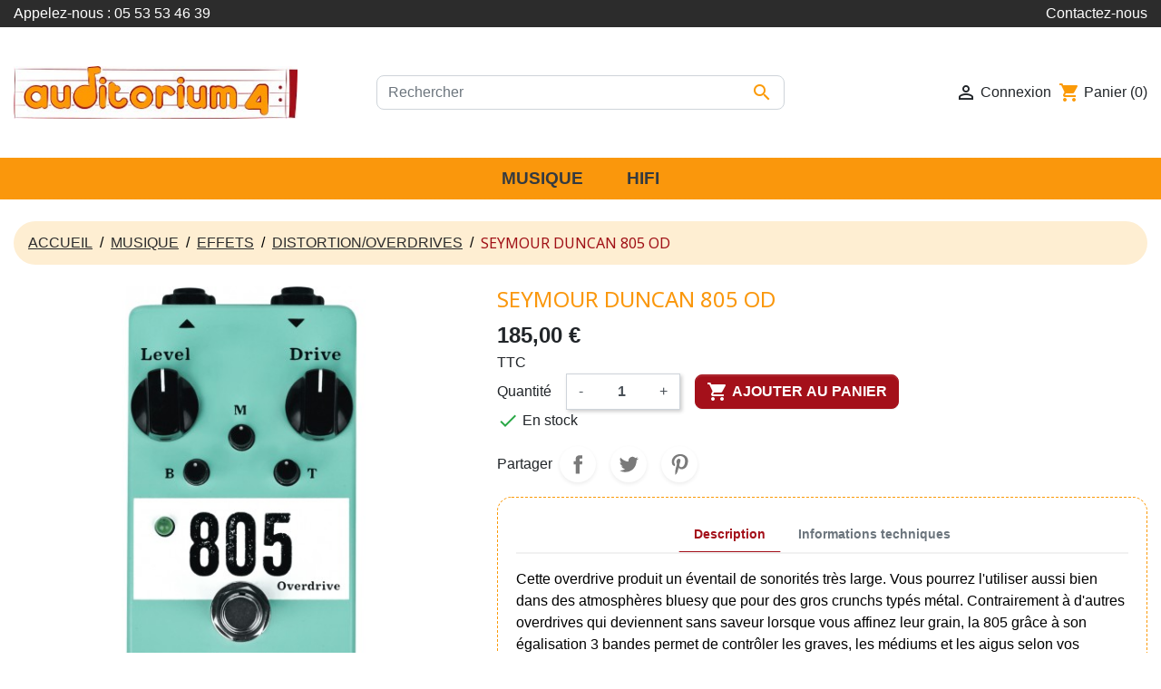

--- FILE ---
content_type: text/html; charset=utf-8
request_url: https://www.auditorium4.fr/distortionoverdrives/944-seymour-duncan-805-od-800315039869.html
body_size: 10015
content:
<!doctype html>
<html lang="fr">

<head>
  
    
  <link rel="preconnect" href="//fonts.gstatic.com/" crossorigin>
<link rel="preconnect" href="//ajax.googleapis.com" crossorigin>
<script type="text/javascript">
    WebFontConfig = {
        google: { families: [ 'Noto+Sans:400,700' ] }
    };
    (function() {
        var wf = document.createElement('script');
        wf.src = 'https://ajax.googleapis.com/ajax/libs/webfont/1/webfont.js';
        wf.type = 'text/javascript';
        wf.async = 'true';
        var s = document.getElementsByTagName('script')[0];
        s.parentNode.insertBefore(wf, s);
    })(); </script>


  <meta charset="utf-8">


  <meta http-equiv="x-ua-compatible" content="ie=edge">



  <title>Seymour Duncan 805 OD - Auditorium 4</title>
  <meta name="description" content="Pédale d&#039;effet Seymour Duncan 805 Overdrive, contrôle level,drive,bass,medium,treble">
  <meta name="keywords" content="pédale,effet,overdrive,symour,duncan">
        
      <link rel="canonical" href="https://www.auditorium4.fr/distortionoverdrives/944-seymour-duncan-805-od-800315039869.html">
    
        
  <meta property="og:title" content="Seymour Duncan 805 OD"/>
<meta property="og:description" content="Pédale d&#039;effet Seymour Duncan 805 Overdrive, contrôle level,drive,bass,medium,treble"/>
<meta property="og:type" content="website"/>
<meta property="og:url" content="https://www.auditorium4.fr/distortionoverdrives/944-seymour-duncan-805-od-800315039869.html"/>
<meta property="og:site_name" content="Auditorium 4"/>

  <meta property="og:type" content="product"/>
            <meta property="og:image" content="https://www.auditorium4.fr/1186-large_default/seymour-duncan-805-od.jpg"/>
        <meta property="og:image:height" content="800"/>
    <meta property="og:image:width" content="800"/>

        <meta property="product:price:amount" content="185" />
    <meta property="product:price:currency" content="EUR" />
          <meta property="og:availability" content="instock" />
<script type="application/ld+json">
{
    "@context" : "http://schema.org",
    "@type" : "Organization",
    "name" : "Auditorium 4",
    "url" : "https://www.auditorium4.fr/",
    "logo" : {
        "@type":"ImageObject",
        "url":"https://www.auditorium4.fr/img/auditorium-4-logo-1621324180.jpg"
    }
}

</script>

<script type="application/ld+json">
{
    "@context":"http://schema.org",
    "@type":"WebPage",
    "isPartOf": {
        "@type":"WebSite",
        "url":  "https://www.auditorium4.fr/",
        "name": "Auditorium 4"
    },
    "name": "Seymour Duncan 805 OD",
    "url":  "https://www.auditorium4.fr/distortionoverdrives/944-seymour-duncan-805-od-800315039869.html"
}


</script>
    <script type="application/ld+json">
    {
    "@context": "http://schema.org/",
    "@type": "Product",
    "name": "Seymour Duncan 805 OD",
    "description": "Pédale d&#039;effet Seymour Duncan 805 Overdrive, contrôle level,drive,bass,medium,treble",
    "category": "Distortion/overdrives",
    "image" :"https://www.auditorium4.fr/1186-home_default/seymour-duncan-805-od.jpg",    "sku": "ESD 805-OD",          "gtin13": "800315039869",
        "brand": {
        "@type": "Thing",
        "name": "Auditorium 4"
    },            "weight": {
        "@context": "https://schema.org",
        "@type": "QuantitativeValue",
        "value": "0.379000",
        "unitCode": "kg"
    },          "offers": {
        "@type": "Offer",
        "priceCurrency": "EUR",
        "name": "Seymour Duncan 805 OD",
        "price": "185",
        "url": "https://www.auditorium4.fr/distortionoverdrives/944-seymour-duncan-805-od-800315039869.html",
        "priceValidUntil": "2026-02-09",
                "image": ["https://www.auditorium4.fr/1186-large_default/seymour-duncan-805-od.jpg"],
                        "gtin13": "800315039869",
                "sku": "ESD 805-OD",
                        "availability": "http://schema.org/InStock",
        "seller": {
            "@type": "Organization",
            "name": "Auditorium 4"
        }
    }
    
}


    </script>
<script type="application/ld+json">
    {
    "@context": "https://schema.org",
    "@type": "BreadcrumbList",
    "itemListElement": [
        {
    "@type": "ListItem",
    "position": 1,
    "name": "Accueil",
    "item": "https://www.auditorium4.fr/"
    },        {
    "@type": "ListItem",
    "position": 2,
    "name": "Musique",
    "item": "https://www.auditorium4.fr/3-musique"
    },        {
    "@type": "ListItem",
    "position": 3,
    "name": "Effets",
    "item": "https://www.auditorium4.fr/53-effets"
    },        {
    "@type": "ListItem",
    "position": 4,
    "name": "Distortion/overdrives",
    "item": "https://www.auditorium4.fr/67-distortionoverdrives"
    },        {
    "@type": "ListItem",
    "position": 5,
    "name": "Seymour Duncan 805 OD",
    "item": "https://www.auditorium4.fr/distortionoverdrives/944-seymour-duncan-805-od-800315039869.html"
    }    ]
    }
    </script>

  



  <meta name="viewport" content="width=device-width, initial-scale=1">



  <link rel="icon" type="image/vnd.microsoft.icon" href="https://www.auditorium4.fr/img/favicon.ico?1664894168">
  <link rel="shortcut icon" type="image/x-icon" href="https://www.auditorium4.fr/img/favicon.ico?1664894168">



    <link rel="stylesheet" href="https://www.auditorium4.fr/themes/auditorium4/assets/cache/theme-52367d82.css" type="text/css" media="all">

<link rel="stylesheet" href="https://cdn.jsdelivr.net/npm/bootstrap-icons@1.8.2/font/bootstrap-icons.css">

<link rel="stylesheet" href="//cdnjs.cloudflare.com/ajax/libs/OwlCarousel2/2.3.4/assets/owl.carousel.css" integrity="sha512-UTNP5BXLIptsaj5WdKFrkFov94lDx+eBvbKyoe1YAfjeRPC+gT5kyZ10kOHCfNZqEui1sxmqvodNUx3KbuYI/A==" crossorigin="anonymous" referrerpolicy="no-referrer" />
<link rel="stylesheet" href="//cdnjs.cloudflare.com/ajax/libs/OwlCarousel2/2.3.4/assets/owl.theme.default.css" integrity="sha512-OTcub78R3msOCtY3Tc6FzeDJ8N9qvQn1Ph49ou13xgA9VsH9+LRxoFU6EqLhW4+PKRfU+/HReXmSZXHEkpYoOA==" crossorigin="anonymous" referrerpolicy="no-referrer" />




  






  <script type="text/javascript">
        var prestashop = {"cart":{"products":[],"totals":{"total":{"type":"total","label":"Total","amount":0,"value":"0,00\u00a0\u20ac"},"total_including_tax":{"type":"total","label":"Total TTC","amount":0,"value":"0,00\u00a0\u20ac"},"total_excluding_tax":{"type":"total","label":"Total HT :","amount":0,"value":"0,00\u00a0\u20ac"}},"subtotals":{"products":{"type":"products","label":"Sous-total","amount":0,"value":"0,00\u00a0\u20ac"},"discounts":null,"shipping":{"type":"shipping","label":"Livraison","amount":0,"value":""},"tax":{"type":"tax","label":"Taxes incluses","amount":0,"value":"0,00\u00a0\u20ac"}},"products_count":0,"summary_string":"0 articles","vouchers":{"allowed":1,"added":[]},"discounts":[],"minimalPurchase":0,"minimalPurchaseRequired":""},"currency":{"name":"Euro","iso_code":"EUR","iso_code_num":"978","sign":"\u20ac"},"customer":{"lastname":null,"firstname":null,"email":null,"birthday":null,"newsletter":null,"newsletter_date_add":null,"optin":null,"website":null,"company":null,"siret":null,"ape":null,"is_logged":false,"gender":{"type":null,"name":null},"addresses":[]},"language":{"name":"Fran\u00e7ais (French)","iso_code":"fr","locale":"fr-FR","language_code":"fr","is_rtl":"0","date_format_lite":"d\/m\/Y","date_format_full":"d\/m\/Y H:i:s","id":1},"page":{"title":"","canonical":null,"meta":{"title":"Seymour Duncan 805 OD","description":"P\u00e9dale d'effet Seymour Duncan 805 Overdrive, contr\u00f4le level,drive,bass,medium,treble","keywords":"p\u00e9dale,effet,overdrive,symour,duncan","robots":"index"},"page_name":"product","body_classes":{"lang-fr":true,"lang-rtl":false,"country-FR":true,"currency-EUR":true,"layout-full-width":true,"page-product":true,"tax-display-enabled":true,"product-id-944":true,"product-Seymour Duncan 805 OD":true,"product-id-category-67":true,"product-id-manufacturer-0":true,"product-id-supplier-0":true,"product-available-for-order":true},"admin_notifications":[]},"shop":{"name":"Auditorium 4","logo":"https:\/\/www.auditorium4.fr\/img\/auditorium-4-logo-1621324180.jpg","stores_icon":"https:\/\/www.auditorium4.fr\/img\/logo_stores.png","favicon":"https:\/\/www.auditorium4.fr\/img\/favicon.ico"},"urls":{"base_url":"https:\/\/www.auditorium4.fr\/","current_url":"https:\/\/www.auditorium4.fr\/distortionoverdrives\/944-seymour-duncan-805-od-800315039869.html","shop_domain_url":"https:\/\/www.auditorium4.fr","img_ps_url":"https:\/\/www.auditorium4.fr\/img\/","img_cat_url":"https:\/\/www.auditorium4.fr\/img\/c\/","img_lang_url":"https:\/\/www.auditorium4.fr\/img\/l\/","img_prod_url":"https:\/\/www.auditorium4.fr\/img\/p\/","img_manu_url":"https:\/\/www.auditorium4.fr\/img\/m\/","img_sup_url":"https:\/\/www.auditorium4.fr\/img\/su\/","img_ship_url":"https:\/\/www.auditorium4.fr\/img\/s\/","img_store_url":"https:\/\/www.auditorium4.fr\/img\/st\/","img_col_url":"https:\/\/www.auditorium4.fr\/img\/co\/","img_url":"https:\/\/www.auditorium4.fr\/themes\/auditorium4\/assets\/img\/","css_url":"https:\/\/www.auditorium4.fr\/themes\/auditorium4\/assets\/css\/","js_url":"https:\/\/www.auditorium4.fr\/themes\/auditorium4\/assets\/js\/","pic_url":"https:\/\/www.auditorium4.fr\/upload\/","pages":{"address":"https:\/\/www.auditorium4.fr\/adresse","addresses":"https:\/\/www.auditorium4.fr\/adresses","authentication":"https:\/\/www.auditorium4.fr\/connexion","cart":"https:\/\/www.auditorium4.fr\/panier","category":"https:\/\/www.auditorium4.fr\/index.php?controller=category","cms":"https:\/\/www.auditorium4.fr\/index.php?controller=cms","contact":"https:\/\/www.auditorium4.fr\/nous-contacter","discount":"https:\/\/www.auditorium4.fr\/reduction","guest_tracking":"https:\/\/www.auditorium4.fr\/suivi-commande-invite","history":"https:\/\/www.auditorium4.fr\/historique-commandes","identity":"https:\/\/www.auditorium4.fr\/identite","index":"https:\/\/www.auditorium4.fr\/","my_account":"https:\/\/www.auditorium4.fr\/mon-compte","order_confirmation":"https:\/\/www.auditorium4.fr\/confirmation-commande","order_detail":"https:\/\/www.auditorium4.fr\/index.php?controller=order-detail","order_follow":"https:\/\/www.auditorium4.fr\/suivi-commande","order":"https:\/\/www.auditorium4.fr\/commande","order_return":"https:\/\/www.auditorium4.fr\/index.php?controller=order-return","order_slip":"https:\/\/www.auditorium4.fr\/avoirs","pagenotfound":"https:\/\/www.auditorium4.fr\/page-introuvable","password":"https:\/\/www.auditorium4.fr\/recuperation-mot-de-passe","pdf_invoice":"https:\/\/www.auditorium4.fr\/index.php?controller=pdf-invoice","pdf_order_return":"https:\/\/www.auditorium4.fr\/index.php?controller=pdf-order-return","pdf_order_slip":"https:\/\/www.auditorium4.fr\/index.php?controller=pdf-order-slip","prices_drop":"https:\/\/www.auditorium4.fr\/promotions","product":"https:\/\/www.auditorium4.fr\/index.php?controller=product","search":"https:\/\/www.auditorium4.fr\/recherche","sitemap":"https:\/\/www.auditorium4.fr\/plan-site","stores":"https:\/\/www.auditorium4.fr\/magasins","supplier":"https:\/\/www.auditorium4.fr\/fournisseur","register":"https:\/\/www.auditorium4.fr\/connexion?create_account=1","order_login":"https:\/\/www.auditorium4.fr\/commande?login=1"},"alternative_langs":[],"theme_assets":"\/themes\/auditorium4\/assets\/","actions":{"logout":"https:\/\/www.auditorium4.fr\/?mylogout="},"no_picture_image":{"bySize":{"small_default":{"url":"https:\/\/www.auditorium4.fr\/img\/p\/fr-default-small_default.jpg","width":98,"height":98},"cart_default":{"url":"https:\/\/www.auditorium4.fr\/img\/p\/fr-default-cart_default.jpg","width":125,"height":125},"pdt_180":{"url":"https:\/\/www.auditorium4.fr\/img\/p\/fr-default-pdt_180.jpg","width":180,"height":180},"home_default":{"url":"https:\/\/www.auditorium4.fr\/img\/p\/fr-default-home_default.jpg","width":250,"height":250},"pdt_300":{"url":"https:\/\/www.auditorium4.fr\/img\/p\/fr-default-pdt_300.jpg","width":300,"height":300},"pdt_360":{"url":"https:\/\/www.auditorium4.fr\/img\/p\/fr-default-pdt_360.jpg","width":360,"height":360},"medium_default":{"url":"https:\/\/www.auditorium4.fr\/img\/p\/fr-default-medium_default.jpg","width":452,"height":452},"pdt_540":{"url":"https:\/\/www.auditorium4.fr\/img\/p\/fr-default-pdt_540.jpg","width":540,"height":540},"large_default":{"url":"https:\/\/www.auditorium4.fr\/img\/p\/fr-default-large_default.jpg","width":800,"height":800}},"small":{"url":"https:\/\/www.auditorium4.fr\/img\/p\/fr-default-small_default.jpg","width":98,"height":98},"medium":{"url":"https:\/\/www.auditorium4.fr\/img\/p\/fr-default-pdt_300.jpg","width":300,"height":300},"large":{"url":"https:\/\/www.auditorium4.fr\/img\/p\/fr-default-large_default.jpg","width":800,"height":800},"legend":""}},"configuration":{"display_taxes_label":true,"display_prices_tax_incl":true,"is_catalog":false,"show_prices":true,"opt_in":{"partner":false},"quantity_discount":{"type":"discount","label":"Remise sur prix unitaire"},"voucher_enabled":1,"return_enabled":0},"field_required":[],"breadcrumb":{"links":[{"title":"Accueil","url":"https:\/\/www.auditorium4.fr\/"},{"title":"Musique","url":"https:\/\/www.auditorium4.fr\/3-musique"},{"title":"Effets","url":"https:\/\/www.auditorium4.fr\/53-effets"},{"title":"Distortion\/overdrives","url":"https:\/\/www.auditorium4.fr\/67-distortionoverdrives"},{"title":"Seymour Duncan 805 OD","url":"https:\/\/www.auditorium4.fr\/distortionoverdrives\/944-seymour-duncan-805-od-800315039869.html"}],"count":5},"link":{"protocol_link":"https:\/\/","protocol_content":"https:\/\/"},"time":1769306542,"static_token":"0ddf782fe04ac31aeac73a50140bb306","token":"aaf0f2506c1e0e6528122858db1aae96","debug":false};
        var psr_icon_color = "#FB9A08";
      </script>




  


  




  

  
    <script async src="https://www.googletagmanager.com/gtag/js?id=G-2M80LTFZYK"></script>
    <script>
      window.dataLayer = window.dataLayer || [];
      function gtag(){dataLayer.push(arguments);}
      gtag('js', new Date());

      gtag('config', 'G-2M80LTFZYK');
    </script>
  

</head>

<body id="product" class="lang-fr country-fr currency-eur layout-full-width page-product tax-display-enabled product-id-944 product-seymour-duncan-805-od product-id-category-67 product-id-manufacturer-0 product-id-supplier-0 product-available-for-order">



  
    
  

  <main>
    
          

    <header id="header" class="l-header">
      
        
    <div class="header-banner">
        
    </div>



    <div class="header-nav u-bor-bot">
        <div class="header__container container">
            <div class="u-a-i-c d--flex-between visible--desktop">
                <div class="small">
                   
                    <div id="_desktop_contact_link">
  <div id="contact-link">
                Appelez-nous : <span>05 53 53 46 39</span>
      </div>
</div>

                </div>
                <div class="header-nav__right">
                <a href="/nous-contacter" class="contact-haut-blanc">Contactez-nous</a>

                    
                    
                </div>
            </div>
        </div>
    </div>



    <div class="container header-top d--flex-between u-a-i-c">
        <button class="visible--mobile btn" id="menu-icon" data-toggle="modal" data-target="#mobile_top_menu_wrapper">
            <i class="material-icons d-inline">&#xE5D2;</i>
        </button>
        <a href="https://www.auditorium4.fr/" class="header__logo header-top__col">
            <img class="logo img-fluid" src="https://www.auditorium4.fr/img/auditorium-4-logo-1621324180.jpg" alt="Auditorium 4">
        </a>
        <div class="header__search">
            <!-- Block search module TOP -->
<form method="get" action="//www.auditorium4.fr/recherche" class="search-widget" data-search-widget data-search-controller-url="//www.auditorium4.fr/recherche">
    <input type="hidden" name="controller" value="search">
    <div class="search-widget__group">
        <input class="form-control search-widget__input-right" type="text" name="s" value="" placeholder="Rechercher" aria-label="Rechercher">
        <button type="submit" class="search-widget__btn btn btn-link">
            <i class="material-icons search">&#xE8B6;</i>
            <span class="d-none">Rechercher</span>
        </button>
    </div>
</form>
<!-- /Block search module TOP -->

        </div>
        <div class="header__right header-top__col">
            <div class="user-info header__rightitem">
      <a
      href="https://www.auditorium4.fr/mon-compte"
      class="u-link-body"
      title="Identifiez-vous"
      rel="nofollow"
    >
      <span><i class="material-icons">&#xE7FF;</i></span>
      <span class="visible--desktop small">Connexion</span>
    </a>
  </div>
<div>
  <div class="blockcart cart-preview header__rightitem inactive" data-refresh-url="//www.auditorium4.fr/module/ps_shoppingcart/ajax">
    <div class="shopping-cart">
              <span><i class="material-icons blockcart__icon">shopping_cart</i></span>
        <span class="visible--desktop blockcart__label small">Panier</span>
        <span class="cart-products-count small blockcart__count">(0)</span>
          </div>
  </div>
</div>

        </div>
    </div>
    <div class="container-fluid orange">
        

<nav class="menu visible--desktop" id="_desktop_top_menu">
  
      <ul class="menu-top h-100" id="top-menu" role="navigation" data-depth="0">
                      <li class="h-100 menu__item--0 link menu__item menu__item--top"
          id="lnk-musique" >
          
                      <a
              class="d-md-flex w-100 h-100 menu__item-link--top menu__item-link--nosubmenu"
              href="/3-musique" data-depth="0"
                          >
              <span class="align-self-center">Musique</span>
            </a>
                              </li>
                      <li class="h-100 menu__item--0 link menu__item menu__item--top"
          id="lnk-hifi" >
          
                      <a
              class="d-md-flex w-100 h-100 menu__item-link--top menu__item-link--nosubmenu"
              href="/4-hifi" data-depth="0"
                          >
              <span class="align-self-center">HIfi</span>
            </a>
                              </li>
          </ul>
  
</nav>

    </div>

      
    </header>


    

    
      
<aside id="notifications" class="notifications-container">
    
    
    
    </aside>
    
    
      <section id="wrapper" class="l-wrapper">
        
        
          <nav data-depth="5" class="visible--desktop">
  <ol class="breadcrumb">
            
                            <li class="breadcrumb-item">
                <a itemprop="item" href="https://www.auditorium4.fr/">
            
                            <span class="breadcrumb-item" itemprop="name">Accueil</span>
            
                    </a>
        
            </li>
        
            
                            <li class="breadcrumb-item">
                <a itemprop="item" href="https://www.auditorium4.fr/3-musique">
            
                            <span class="breadcrumb-item" itemprop="name">Musique</span>
            
                    </a>
        
            </li>
        
            
                            <li class="breadcrumb-item">
                <a itemprop="item" href="https://www.auditorium4.fr/53-effets">
            
                            <span class="breadcrumb-item" itemprop="name">Effets</span>
            
                    </a>
        
            </li>
        
            
                            <li class="breadcrumb-item">
                <a itemprop="item" href="https://www.auditorium4.fr/67-distortionoverdrives">
            
                            <span class="breadcrumb-item" itemprop="name">Distortion/overdrives</span>
            
                    </a>
        
            </li>
        
            
                            <li class="breadcrumb-item active">
            
                            <h2 class="breadcrumb-item" itemprop="name">Seymour Duncan 805 OD</h2>
            
        
            </li>
        
      </ol>
</nav>
        
        <div class="row">
          

          
  <div id="content-wrapper" class="col-12">
    
    

  <section id="main">
    <div class="row">
      <div class="col-lg-5">
        
          <section class="page-content--product" id="content">
            
              
                <ul class="product-flags">
    </ul>
              

              
                <div class="images-container">
  
      <div class="position-relative">
  <div class="products-imagescover mb-2" data-slick='{"asNavFor":"[data-slick].product-thumbs","rows": 0,"slidesToShow": 1,"arrows":false}' data-count="1">
   <div class="product-img">
       <div class="">
           
           <img class="img-fluid"
         srcset="https://www.auditorium4.fr/1186-medium_default/seymour-duncan-805-od.jpg 452w,
           https://www.auditorium4.fr/1186-pdt_180/seymour-duncan-805-od.jpg 180w,
           https://www.auditorium4.fr/1186-pdt_300/seymour-duncan-805-od.jpg 300w,
           https://www.auditorium4.fr/1186-pdt_360/seymour-duncan-805-od.jpg 360w,
           https://www.auditorium4.fr/1186-pdt_540/seymour-duncan-805-od.jpg 540w"
         src="https://www.auditorium4.fr/1186-medium_default/seymour-duncan-805-od.jpg"
         alt="Seymour Duncan 805 OD" title="Seymour Duncan 805 OD">
           


        <noscript>
            <img class="img-fluid" src="https://www.auditorium4.fr/1186-medium_default/seymour-duncan-805-od.jpg" alt="Seymour Duncan 805 OD">
        </noscript>
       </div>
   </div>

                        </div>
            <button type="button" class="btn btn-link btn-zoom visible-desktop product-layer-zoom" data-toggle="modal" data-target="#product-modal">
          <i class="material-icons zoom-in">&#xE8FF;</i>
      </button>
        </div>
  

  
        

</div>
              


            
          </section>
        
      </div>
      <div class="col-lg-7">
        
          
            <h1 class="h1">Seymour Duncan 805 OD</h1>
          
        

        
            <div class="product-prices">


    
      <div class="product__product-price product-price ">
      
                

        <div class="current-price">
          <span class="current-price-display price">185,00 €</span>
                  </div>

        
                  
      </div>
    

    
            

    
          

    
          

    

    <div class="tax-shipping-delivery-label">
                    TTC
              
      
                        </div>
  </div>
        

        <div class="product-information">


          
          <div class="product-actions">
            
              <form action="https://www.auditorium4.fr/panier" method="post" id="add-to-cart-or-refresh">
                <input type="hidden" name="token" value="0ddf782fe04ac31aeac73a50140bb306">
                <input type="hidden" name="id_product" value="944" id="product_page_product_id">
                <input type="hidden" name="id_customization" value="0"
                  id="product_customization_id">

                
                  <div class="product-variants">
  </div>
                

                
                                  

                
                                  

                
                  <div class="product-add-to-cart">
  
    
      <div class="product-quantity row align-items-center no-gutters">
        <label for="quantity_wanted" class="quantity__label col-auto">Quantité</label>
        <div class="qty col-auto">
          <input
            type="number"
            name="qty"
            id="quantity_wanted"
            value="1"
            class="input-group"
            min="1"
            aria-label="Quantité"
                      >
        </div>

        <div class="add col-auto">
          <button
            class="btn btn-primary add-to-cart btn-md btn-block btn-add-to-cart js-add-to-cart"
            data-button-action="add-to-cart"
            type="submit"
                      >
            <i class="material-icons shopping-cart btn-add-to-cart__icon">&#xE547;</i>
            <span class="btn-add-to-cart__spinner" role="status" aria-hidden="true"></span>
            Ajouter au panier
          </button>
        </div>
          
      </div>
    

    
      <span id="product-availability">
                              <i class="material-icons rtl-no-flip product-available text-success">&#xE5CA;</i>
                    En stock
              </span>
    

    
      <p class="product-minimal-quantity">
              </p>
    
  </div>
                

                
                  <div class="product-additional-info mt-2 mb-2">
  

      <div class="social-sharing social-sharing--product">
      <span>Partager</span>
                  <a href="https://www.facebook.com/sharer.php?u=https%3A%2F%2Fwww.auditorium4.fr%2Fdistortionoverdrives%2F944-seymour-duncan-805-od-800315039869.html" class="text-hide social-share-btn social-share-btn--product facebook" title="Partager" target="_blank" rel="nofollow noopener">Partager</a>
                  <a href="https://twitter.com/intent/tweet?text=Seymour+Duncan+805+OD https%3A%2F%2Fwww.auditorium4.fr%2Fdistortionoverdrives%2F944-seymour-duncan-805-od-800315039869.html" class="text-hide social-share-btn social-share-btn--product twitter" title="Tweet" target="_blank" rel="nofollow noopener">Tweet</a>
                  <a href="https://www.pinterest.com/pin/create/button/?media=https%3A%2F%2Fwww.auditorium4.fr%2F1186%2Fseymour-duncan-805-od.jpg&amp;url=https%3A%2F%2Fwww.auditorium4.fr%2Fdistortionoverdrives%2F944-seymour-duncan-805-od-800315039869.html" class="text-hide social-share-btn social-share-btn--product pinterest" title="Pinterest" target="_blank" rel="nofollow noopener">Pinterest</a>
            </div>
  

</div>
                

                
                                      <input class="product-refresh ps-hidden-by-js" name="refresh" type="submit"
                      value="Rafraîchir">
                                  
              </form>
            

          </div>



          
                <div class="tabs product-tabs card card-block mt-3">



            
        <ul class="nav nav-tabs" role="tablist">
  
        
            <li class="nav-item">
                <a
                        class="nav-link active"
                        data-toggle="tab"
                        href="#product-details"
                        role="tab"
                        aria-controls="product-details"
                        >Description</a>
            </li>

                            <li class="nav-item">
                    <a
                            class="nav-link"
                            data-toggle="tab"
                            href="#description"
                            role="tab"
                            aria-controls="description"
                             aria-selected="true">Informations techniques</a>
                </li>
            
                                </ul>

        <div class="tab-content" id="tab-content">



            <div class="tab-pane fade" id="description" role="tabpanel">
                
                
                    <div class="product-description"><ul><li><span style="color:rgb(0,0,0);">	Contrôles : Level, Drive, Bass, Medium, Treble</span></li><li><span style="color:rgb(0,0,0);">	Jacks in/out</span></li><li><span style="color:rgb(0,0,0);">	Alimentation : pile 9V (fournie) ou adaptateur (non fourni)</span></li><li>Garantie 2 ans</li></ul></div>
                
            </div>


              
            

                <div class="tab-pane fade show active"
     id="product-details"
     data-product="{&quot;id_shop_default&quot;:&quot;1&quot;,&quot;id_manufacturer&quot;:&quot;0&quot;,&quot;id_supplier&quot;:&quot;0&quot;,&quot;reference&quot;:&quot;ESD 805-OD&quot;,&quot;is_virtual&quot;:&quot;0&quot;,&quot;delivery_in_stock&quot;:&quot;&quot;,&quot;delivery_out_stock&quot;:&quot;&quot;,&quot;id_category_default&quot;:&quot;67&quot;,&quot;on_sale&quot;:&quot;0&quot;,&quot;online_only&quot;:&quot;0&quot;,&quot;ecotax&quot;:0,&quot;minimal_quantity&quot;:&quot;1&quot;,&quot;low_stock_threshold&quot;:null,&quot;low_stock_alert&quot;:&quot;0&quot;,&quot;price&quot;:&quot;185,00\u00a0\u20ac&quot;,&quot;unity&quot;:&quot;&quot;,&quot;unit_price_ratio&quot;:&quot;0.000000&quot;,&quot;additional_shipping_cost&quot;:&quot;0.000000&quot;,&quot;customizable&quot;:&quot;0&quot;,&quot;text_fields&quot;:&quot;0&quot;,&quot;uploadable_files&quot;:&quot;0&quot;,&quot;redirect_type&quot;:&quot;&quot;,&quot;id_type_redirected&quot;:&quot;0&quot;,&quot;available_for_order&quot;:&quot;1&quot;,&quot;available_date&quot;:&quot;0000-00-00&quot;,&quot;show_condition&quot;:&quot;0&quot;,&quot;condition&quot;:&quot;new&quot;,&quot;show_price&quot;:&quot;1&quot;,&quot;indexed&quot;:&quot;1&quot;,&quot;visibility&quot;:&quot;both&quot;,&quot;cache_default_attribute&quot;:&quot;0&quot;,&quot;advanced_stock_management&quot;:&quot;0&quot;,&quot;date_add&quot;:&quot;2022-01-17 15:09:26&quot;,&quot;date_upd&quot;:&quot;2025-09-30 09:49:38&quot;,&quot;pack_stock_type&quot;:&quot;3&quot;,&quot;meta_description&quot;:&quot;P\u00e9dale d&#039;effet Seymour Duncan 805 Overdrive, contr\u00f4le level,drive,bass,medium,treble&quot;,&quot;meta_keywords&quot;:&quot;p\u00e9dale,effet,overdrive,symour,duncan&quot;,&quot;meta_title&quot;:&quot;&quot;,&quot;link_rewrite&quot;:&quot;seymour-duncan-805-od&quot;,&quot;name&quot;:&quot;Seymour Duncan 805 OD&quot;,&quot;description&quot;:&quot;&lt;ul&gt;&lt;li&gt;&lt;span style=\&quot;color:rgb(0,0,0);\&quot;&gt;\tContr\u00f4les : Level, Drive, Bass, Medium, Treble&lt;\/span&gt;&lt;\/li&gt;&lt;li&gt;&lt;span style=\&quot;color:rgb(0,0,0);\&quot;&gt;\tJacks in\/out&lt;\/span&gt;&lt;\/li&gt;&lt;li&gt;&lt;span style=\&quot;color:rgb(0,0,0);\&quot;&gt;\tAlimentation : pile 9V (fournie) ou adaptateur (non fourni)&lt;\/span&gt;&lt;\/li&gt;&lt;li&gt;Garantie 2 ans&lt;\/li&gt;&lt;\/ul&gt;&quot;,&quot;description_short&quot;:&quot;&lt;span style=\&quot;color:rgb(0,0,0);\&quot;&gt;Cette overdrive produit un \u00e9ventail de sonorit\u00e9s tr\u00e8s large. Vous pourrez l&#039;utiliser aussi bien dans des atmosph\u00e8res bluesy que pour des gros crunchs typ\u00e9s m\u00e9tal. Contrairement \u00e0 d&#039;autres overdrives qui deviennent sans saveur lorsque vous affinez leur grain, la 805 gr\u00e2ce \u00e0 son \u00e9galisation 3 bandes permet de contr\u00f4ler les graves, les m\u00e9diums et les aigus selon vos pr\u00e9f\u00e9rences.&lt;br \/&gt;\u00a0&lt;br \/&gt;&lt;\/span&gt;&quot;,&quot;available_now&quot;:&quot;&quot;,&quot;available_later&quot;:&quot;&quot;,&quot;id&quot;:944,&quot;id_product&quot;:944,&quot;out_of_stock&quot;:0,&quot;new&quot;:0,&quot;id_product_attribute&quot;:&quot;0&quot;,&quot;quantity_wanted&quot;:1,&quot;extraContent&quot;:[],&quot;allow_oosp&quot;:0,&quot;category&quot;:&quot;distortionoverdrives&quot;,&quot;category_name&quot;:&quot;Distortion\/overdrives&quot;,&quot;link&quot;:&quot;https:\/\/www.auditorium4.fr\/distortionoverdrives\/944-seymour-duncan-805-od-800315039869.html&quot;,&quot;attribute_price&quot;:0,&quot;price_tax_exc&quot;:154.167,&quot;price_without_reduction&quot;:185.0004,&quot;reduction&quot;:0,&quot;specific_prices&quot;:[],&quot;quantity&quot;:1,&quot;quantity_all_versions&quot;:1,&quot;id_image&quot;:&quot;fr-default&quot;,&quot;features&quot;:[],&quot;attachments&quot;:[],&quot;virtual&quot;:0,&quot;pack&quot;:0,&quot;packItems&quot;:[],&quot;nopackprice&quot;:0,&quot;customization_required&quot;:false,&quot;rate&quot;:20,&quot;tax_name&quot;:&quot;TVA FR 20%&quot;,&quot;ecotax_rate&quot;:20,&quot;unit_price&quot;:&quot;&quot;,&quot;customizations&quot;:{&quot;fields&quot;:[]},&quot;id_customization&quot;:0,&quot;is_customizable&quot;:false,&quot;show_quantities&quot;:false,&quot;quantity_label&quot;:&quot;Article&quot;,&quot;quantity_discounts&quot;:[],&quot;customer_group_discount&quot;:0,&quot;images&quot;:[{&quot;bySize&quot;:{&quot;small_default&quot;:{&quot;url&quot;:&quot;https:\/\/www.auditorium4.fr\/1186-small_default\/seymour-duncan-805-od.jpg&quot;,&quot;width&quot;:98,&quot;height&quot;:98},&quot;cart_default&quot;:{&quot;url&quot;:&quot;https:\/\/www.auditorium4.fr\/1186-cart_default\/seymour-duncan-805-od.jpg&quot;,&quot;width&quot;:125,&quot;height&quot;:125},&quot;pdt_180&quot;:{&quot;url&quot;:&quot;https:\/\/www.auditorium4.fr\/1186-pdt_180\/seymour-duncan-805-od.jpg&quot;,&quot;width&quot;:180,&quot;height&quot;:180},&quot;home_default&quot;:{&quot;url&quot;:&quot;https:\/\/www.auditorium4.fr\/1186-home_default\/seymour-duncan-805-od.jpg&quot;,&quot;width&quot;:250,&quot;height&quot;:250},&quot;pdt_300&quot;:{&quot;url&quot;:&quot;https:\/\/www.auditorium4.fr\/1186-pdt_300\/seymour-duncan-805-od.jpg&quot;,&quot;width&quot;:300,&quot;height&quot;:300},&quot;pdt_360&quot;:{&quot;url&quot;:&quot;https:\/\/www.auditorium4.fr\/1186-pdt_360\/seymour-duncan-805-od.jpg&quot;,&quot;width&quot;:360,&quot;height&quot;:360},&quot;medium_default&quot;:{&quot;url&quot;:&quot;https:\/\/www.auditorium4.fr\/1186-medium_default\/seymour-duncan-805-od.jpg&quot;,&quot;width&quot;:452,&quot;height&quot;:452},&quot;pdt_540&quot;:{&quot;url&quot;:&quot;https:\/\/www.auditorium4.fr\/1186-pdt_540\/seymour-duncan-805-od.jpg&quot;,&quot;width&quot;:540,&quot;height&quot;:540},&quot;large_default&quot;:{&quot;url&quot;:&quot;https:\/\/www.auditorium4.fr\/1186-large_default\/seymour-duncan-805-od.jpg&quot;,&quot;width&quot;:800,&quot;height&quot;:800}},&quot;small&quot;:{&quot;url&quot;:&quot;https:\/\/www.auditorium4.fr\/1186-small_default\/seymour-duncan-805-od.jpg&quot;,&quot;width&quot;:98,&quot;height&quot;:98},&quot;medium&quot;:{&quot;url&quot;:&quot;https:\/\/www.auditorium4.fr\/1186-pdt_300\/seymour-duncan-805-od.jpg&quot;,&quot;width&quot;:300,&quot;height&quot;:300},&quot;large&quot;:{&quot;url&quot;:&quot;https:\/\/www.auditorium4.fr\/1186-large_default\/seymour-duncan-805-od.jpg&quot;,&quot;width&quot;:800,&quot;height&quot;:800},&quot;legend&quot;:&quot;Seymour Duncan 805 OD&quot;,&quot;id_image&quot;:&quot;1186&quot;,&quot;cover&quot;:&quot;1&quot;,&quot;position&quot;:&quot;1&quot;,&quot;associatedVariants&quot;:[]}],&quot;cover&quot;:{&quot;bySize&quot;:{&quot;small_default&quot;:{&quot;url&quot;:&quot;https:\/\/www.auditorium4.fr\/1186-small_default\/seymour-duncan-805-od.jpg&quot;,&quot;width&quot;:98,&quot;height&quot;:98},&quot;cart_default&quot;:{&quot;url&quot;:&quot;https:\/\/www.auditorium4.fr\/1186-cart_default\/seymour-duncan-805-od.jpg&quot;,&quot;width&quot;:125,&quot;height&quot;:125},&quot;pdt_180&quot;:{&quot;url&quot;:&quot;https:\/\/www.auditorium4.fr\/1186-pdt_180\/seymour-duncan-805-od.jpg&quot;,&quot;width&quot;:180,&quot;height&quot;:180},&quot;home_default&quot;:{&quot;url&quot;:&quot;https:\/\/www.auditorium4.fr\/1186-home_default\/seymour-duncan-805-od.jpg&quot;,&quot;width&quot;:250,&quot;height&quot;:250},&quot;pdt_300&quot;:{&quot;url&quot;:&quot;https:\/\/www.auditorium4.fr\/1186-pdt_300\/seymour-duncan-805-od.jpg&quot;,&quot;width&quot;:300,&quot;height&quot;:300},&quot;pdt_360&quot;:{&quot;url&quot;:&quot;https:\/\/www.auditorium4.fr\/1186-pdt_360\/seymour-duncan-805-od.jpg&quot;,&quot;width&quot;:360,&quot;height&quot;:360},&quot;medium_default&quot;:{&quot;url&quot;:&quot;https:\/\/www.auditorium4.fr\/1186-medium_default\/seymour-duncan-805-od.jpg&quot;,&quot;width&quot;:452,&quot;height&quot;:452},&quot;pdt_540&quot;:{&quot;url&quot;:&quot;https:\/\/www.auditorium4.fr\/1186-pdt_540\/seymour-duncan-805-od.jpg&quot;,&quot;width&quot;:540,&quot;height&quot;:540},&quot;large_default&quot;:{&quot;url&quot;:&quot;https:\/\/www.auditorium4.fr\/1186-large_default\/seymour-duncan-805-od.jpg&quot;,&quot;width&quot;:800,&quot;height&quot;:800}},&quot;small&quot;:{&quot;url&quot;:&quot;https:\/\/www.auditorium4.fr\/1186-small_default\/seymour-duncan-805-od.jpg&quot;,&quot;width&quot;:98,&quot;height&quot;:98},&quot;medium&quot;:{&quot;url&quot;:&quot;https:\/\/www.auditorium4.fr\/1186-pdt_300\/seymour-duncan-805-od.jpg&quot;,&quot;width&quot;:300,&quot;height&quot;:300},&quot;large&quot;:{&quot;url&quot;:&quot;https:\/\/www.auditorium4.fr\/1186-large_default\/seymour-duncan-805-od.jpg&quot;,&quot;width&quot;:800,&quot;height&quot;:800},&quot;legend&quot;:&quot;Seymour Duncan 805 OD&quot;,&quot;id_image&quot;:&quot;1186&quot;,&quot;cover&quot;:&quot;1&quot;,&quot;position&quot;:&quot;1&quot;,&quot;associatedVariants&quot;:[]},&quot;has_discount&quot;:false,&quot;discount_type&quot;:null,&quot;discount_percentage&quot;:null,&quot;discount_percentage_absolute&quot;:null,&quot;discount_amount&quot;:null,&quot;discount_amount_to_display&quot;:null,&quot;price_amount&quot;:185,&quot;unit_price_full&quot;:&quot;&quot;,&quot;show_availability&quot;:true,&quot;availability_date&quot;:null,&quot;availability_message&quot;:&quot;En stock&quot;,&quot;availability&quot;:&quot;available&quot;}"
     role="tabpanel"
  >

  
    <div id="product-description-short-944"><span style="color:rgb(0,0,0);">Cette overdrive produit un éventail de sonorités très large. Vous pourrez l'utiliser aussi bien dans des atmosphères bluesy que pour des gros crunchs typés métal. Contrairement à d'autres overdrives qui deviennent sans saveur lorsque vous affinez leur grain, la 805 grâce à son égalisation 3 bandes permet de contrôler les graves, les médiums et les aigus selon vos préférences.<br /> <br /></span></div>
  
  <hr>
  
              <div class="product-reference">
        <label class="label">Référence </label>
        <span>ESD 805-OD</span>
      </div>
      

  
      

  
      

  
    <div class="product-out-of-stock">
      
    </div>
  

  
      

    
      

  
      
</div>
            

            
                            

                </div>
    </div>          
          
          
            <div class="blockreassurance_product">
            <div>
            <span class="item-product">
                                                        <img class="svg invisible" src="/modules/blockreassurance/views/img/reassurance/pack2/security.svg">
                                    &nbsp;
            </span>
                          <p class="block-title" style="color:#000000;">Paiement en ligne sécurisé</p>
                    </div>
            <div>
            <span class="item-product">
                                                        <img class="svg invisible" src="/modules/blockreassurance/views/img/reassurance/pack2/carrier.svg">
                                    &nbsp;
            </span>
                          <p class="block-title" style="color:#000000;">Livraison gratuite à partir de 200€</p>
                    </div>
        <div class="clearfix"></div>
</div>

          

        </div>


      </div>
    </div>



    

    


    
          





    
      
    

    
      <div class="modal fade js-product-images-modal" id="product-modal">
    <div class="modal-dialog modal-lg" role="document">
        <div class="modal-content">
            <div class="modal-body">
                <div data-slick id="js-slick-product">
                                            <figure class="position-relative rc rc_1_1">
                            <img data-src="https://www.auditorium4.fr/1186-large_default/seymour-duncan-805-od.jpg" class="img-fluid lazyload" width="800" alt="Seymour Duncan 805 OD" title="Seymour Duncan 805 OD">
                        </figure>
                                    </div>
            </div>
        </div><!-- /.modal-content -->
    </div><!-- /.modal-dialog -->
</div><!-- /.modal -->
    




    
      <footer class="page-footer"></footer>
    
  </section>


    
  </div>


          
        </div>
        
      </section>
    





    <footer id="footer" class="l-footer ">
      
        <div class="container">
  <div class="row">
    
      
  <div class="social-sharing col-lg-4 col-sm-12">
        </div>


    
  </div>
</div>
<div class="footer-container">
  <div class="container">
    <div class="row">
      
              <div class="col-lg-3">
              <p class="footer__title footer__title--desktop">Produits</p>
        <a href="#footer_sub_menu_20396" class="footer__title--mobile footer__title" data-toggle="collapse">Produits</a>
      <ul id="footer_sub_menu_20396" class="collapse show" data-collapse-hide-mobile>
                  <li>
            <a
                id="link-product-page-prices-drop-1"
                class="cms-page-link"
                href="https://www.auditorium4.fr/promotions"
                title="Our special products"
                            >
              Promotions
            </a>
          </li>
                  <li>
            <a
                id="link-product-page-new-products-1"
                class="cms-page-link"
                href="https://www.auditorium4.fr/nouveaux-produits"
                title="Nos nouveaux produits"
                            >
              Nouveaux produits
            </a>
          </li>
                  <li>
            <a
                id="link-product-page-best-sales-1"
                class="cms-page-link"
                href="https://www.auditorium4.fr/meilleures-ventes"
                title="Nos meilleures ventes"
                            >
              Meilleures ventes
            </a>
          </li>
              </ul>
    </div>
      <div class="col-lg-3">
              <p class="footer__title footer__title--desktop">Notre société</p>
        <a href="#footer_sub_menu_55301" class="footer__title--mobile footer__title" data-toggle="collapse">Notre société</a>
      <ul id="footer_sub_menu_55301" class="collapse show" data-collapse-hide-mobile>
                  <li>
            <a
                id="link-cms-page-2-2"
                class="cms-page-link"
                href="https://www.auditorium4.fr/content/2-conditions-generales-de-vente"
                title="Conditions Générales de Vente"
                            >
              Conditions Générales de Vente
            </a>
          </li>
                  <li>
            <a
                id="link-cms-page-3-2"
                class="cms-page-link"
                href="https://www.auditorium4.fr/content/3-mentions-legales-et-traitement-des-donnees"
                title="Nos conditions d&#039;utilisation"
                            >
              Mentions légales et Traitement des données
            </a>
          </li>
                  <li>
            <a
                id="link-cms-page-6-2"
                class="cms-page-link"
                href="https://www.auditorium4.fr/content/6-visite-virtuelle"
                title=""
                            >
              Visite virtuelle
            </a>
          </li>
                  <li>
            <a
                id="link-static-page-contact-2"
                class="cms-page-link"
                href="https://www.auditorium4.fr/nous-contacter"
                title="Utiliser le formulaire pour contacter votre boutique à Périgueux en Dordogne"
                            >
              Contactez-nous
            </a>
          </li>
                  <li>
            <a
                id="link-static-page-sitemap-2"
                class="cms-page-link"
                href="https://www.auditorium4.fr/plan-site"
                title="Vous êtes perdu ? Trouvez ce que vous cherchez"
                            >
              Plan du site
            </a>
          </li>
              </ul>
    </div>
  
<div id="block_myaccount_infos" class="col-lg-3 links wrapper">
    <p class="footer__title footer__title--desktop">Votre compte</p>
    <a href="#footer_account_list" class="footer__title--mobile footer__title" data-toggle="collapse">Votre compte</a>
  <ul class="account-list collapse show" data-collapse-hide-mobile id="footer_account_list">
            <li>
          <a href="https://www.auditorium4.fr/identite" title="Informations personnelles" rel="nofollow">
            Informations personnelles
          </a>
        </li>
            <li>
          <a href="https://www.auditorium4.fr/historique-commandes" title="Commandes" rel="nofollow">
            Commandes
          </a>
        </li>
            <li>
          <a href="https://www.auditorium4.fr/avoirs" title="Avoirs" rel="nofollow">
            Avoirs
          </a>
        </li>
            <li>
          <a href="https://www.auditorium4.fr/adresses" title="Adresses" rel="nofollow">
            Adresses
          </a>
        </li>
            <li>
          <a href="https://www.auditorium4.fr/reduction" title="Bons de réduction" rel="nofollow">
            Bons de réduction
          </a>
        </li>
        <li>
  <a href="//www.auditorium4.fr/module/ps_emailalerts/account" title="Mes alertes">
    Mes alertes
  </a>
</li>

	</ul>
</div>
<div class="block-contact col-lg-3">
    <p class="footer__title footer__title--desktop">Informations</p>
    <a href="#footer_store_info" class="footer__title--mobile footer__title" data-toggle="collapse">Informations</a>


  <div id="footer_store_info" class="account-list collapse show" data-collapse-hide-mobile>
      Auditorium 4<br />15 rue Wilson<br />24000 PÉRIGUEUX<br />France
              <br>
                Appelez-nous : <span>05 53 53 46 39</span>
                          <br>
                Écrivez-nous : <a href="mailto:site@auditorium4.fr" class="dropdown">site@auditorium4.fr</a>
        </div>

</div>
<script type="text/javascript">
    var el = document.createElement('script');
    el.setAttribute('src', 'https://static.axept.io/sdk.js');
    el.setAttribute('type', 'text/javascript');
    el.setAttribute('async', true);
    el.setAttribute('data-id', '62568869c00e6c053bf8da71');
    el.setAttribute('data-cookies-version', 'auditorium4-fr');
    if (document.body !== null) {
        document.body.appendChild(el);
    }
</script>
      
    </div>
    <div class="row">
      
        
      
    </div>
    <p class="text-center mb-0 pb-3">
      
        
      <p class="copytext">
        © 2022 AUDITORIUM4 - <a class="_blank" href="/content/3-mentions-legales-rgpd" target=" _blank" =""="" rel="nofollow">Mentions Légales</a>
        - <a class="_blank" href="/content/2-conditions-generales-de-vente" target=" _blank" =""="" rel="nofollow">Conditions générales de ventes</a>
        - <a class="_blank" href="https://www.mantalo.net" target=" _blank" =""="" rel="nofollow">Réalisation : Mantalo Conseil</a>
      </p>
                    
    </p>
  </div>
</div>
      
    </footer>

  </main>
  

        <div class="modal fade" id="offcanvas_search_filter" tabindex="-1" role="dialog" data-modal-hide-mobile>
      <div class="modal-dialog modal-dialog__offcanvas modal-dialog__offcanvas--right" role="document">
        <div class="modal-content">
          <div class="modal-header">
            <button type="button" class="close" data-dismiss="modal" aria-label="Fermer">
              <span aria-hidden="true">&times;</span>
            </button>
          </div>
          <div class="modal-body">
            <div id="_mobile_search_filters_wrapper"></div>
          </div>
          <div class="modal-footer">
            <button class="btn_close-filter btn btn-outline-success btn-block ok" data-dismiss="modal"
              aria-label="Fermer">
              <i class="material-icons rtl-no-flip">&#xE876;</i>
              ok
            </button>
          </div>
        </div>
      </div>
    </div>

            <div class="modal fade" id="mobile_top_menu_wrapper" tabindex="-1" role="dialog" data-modal-hide-mobile>
      <div class="modal-dialog modal-dialog__offcanvas" role="document">
        <div class="modal-content">
          <div class="modal-header">
            <button type="button" class="close" data-dismiss="modal" aria-label="Fermer">
              <span aria-hidden="true">&times;</span>
            </button>
          </div>
          <div class="modal-body">
            <div class="js-top-menu top-menu-mobile" id="_mobile_top_menu"></div>
            <div class="js-top-menu-bottom">
              <div id="_mobile_currency_selector"></div>
              <div id="_mobile_language_selector"></div>
              <div id="_mobile_contact_link"></div>
            </div>
          </div>
        </div>
      </div>
    </div>
      
  
    




  <script type="text/javascript" src="https://www.auditorium4.fr/themes/core.js" ></script>
  <script type="text/javascript" src="https://www.auditorium4.fr/themes/auditorium4/assets/js/theme.js" ></script>
  <script type="text/javascript" src="https://www.auditorium4.fr/modules/blockreassurance/views/dist/front.js" ></script>
  <script type="text/javascript" src="https://www.auditorium4.fr/modules/ps_emailalerts/js/mailalerts.js" ></script>
  <script type="text/javascript" src="https://www.auditorium4.fr/js/jquery/ui/jquery-ui.min.js" ></script>
  <script type="text/javascript" src="https://www.auditorium4.fr/themes/auditorium4/modules/ps_imageslider/js/responsiveslides.min.js" ></script>
  <script type="text/javascript" src="https://www.auditorium4.fr/themes/auditorium4/modules/ps_imageslider/js/homeslider.js" ></script>
  <script type="text/javascript" src="https://www.auditorium4.fr/modules/ps_shoppingcart/ps_shoppingcart.js" ></script>
  <script type="text/javascript" src="https://www.auditorium4.fr/modules/ps_searchbar/ps_searchbar.js" ></script>
  <script type="text/javascript" src="https://www.auditorium4.fr/modules/ps_searchbarjqauto/views/js/jquery.auto-complete.min.js" ></script>
  <script type="text/javascript" src="https://www.auditorium4.fr/modules/ps_searchbarjqauto/views/js/ps_searchbarjqauto.js" ></script>
  <script type="text/javascript" src="https://www.auditorium4.fr/themes/auditorium4/assets/js/custom.js" ></script>






    

  
    
  
</body>

</html>

--- FILE ---
content_type: text/javascript
request_url: https://www.auditorium4.fr/themes/auditorium4/assets/js/theme.js
body_size: 41475
content:
/******/!function(n){// webpackBootstrap
/******/var i={};function o(t){if(i[t])return i[t].exports;var e=i[t]={i:t,l:!1,exports:{}};return n[t].call(e.exports,e,e.exports,o),e.l=!0,e.exports}o.m=n,o.c=i,o.d=function(t,e,n){o.o(t,e)||Object.defineProperty(t,e,{enumerable:!0,get:n})},o.r=function(t){"undefined"!=typeof Symbol&&Symbol.toStringTag&&Object.defineProperty(t,Symbol.toStringTag,{value:"Module"}),Object.defineProperty(t,"__esModule",{value:!0})},o.t=function(e,t){if(1&t&&(e=o(e)),8&t)return e;if(4&t&&"object"==typeof e&&e&&e.__esModule)return e;var n=Object.create(null);if(o.r(n),Object.defineProperty(n,"default",{enumerable:!0,value:e}),2&t&&"string"!=typeof e)for(var i in e)o.d(n,i,function(t){return e[t]}.bind(null,i));return n},o.n=function(t){var e=t&&t.__esModule?function(){return t.default}:function(){return t};return o.d(e,"a",e),e},o.o=function(t,e){return Object.prototype.hasOwnProperty.call(t,e)},o.p="",o(o.s=4)}([function(t,e){t.exports=jQuery},function(t,e){t.exports=prestashop},function(t,tt,e){"use strict";!function(I){
/**!
 * @fileOverview Kickass library to create and place poppers near their reference elements.
 * @version 1.16.1
 * @license
 * Copyright (c) 2016 Federico Zivolo and contributors
 *
 * Permission is hereby granted, free of charge, to any person obtaining a copy
 * of this software and associated documentation files (the "Software"), to deal
 * in the Software without restriction, including without limitation the rights
 * to use, copy, modify, merge, publish, distribute, sublicense, and/or sell
 * copies of the Software, and to permit persons to whom the Software is
 * furnished to do so, subject to the following conditions:
 *
 * The above copyright notice and this permission notice shall be included in all
 * copies or substantial portions of the Software.
 *
 * THE SOFTWARE IS PROVIDED "AS IS", WITHOUT WARRANTY OF ANY KIND, EXPRESS OR
 * IMPLIED, INCLUDING BUT NOT LIMITED TO THE WARRANTIES OF MERCHANTABILITY,
 * FITNESS FOR A PARTICULAR PURPOSE AND NONINFRINGEMENT. IN NO EVENT SHALL THE
 * AUTHORS OR COPYRIGHT HOLDERS BE LIABLE FOR ANY CLAIM, DAMAGES OR OTHER
 * LIABILITY, WHETHER IN AN ACTION OF CONTRACT, TORT OR OTHERWISE, ARISING FROM,
 * OUT OF OR IN CONNECTION WITH THE SOFTWARE OR THE USE OR OTHER DEALINGS IN THE
 * SOFTWARE.
 */
var n="undefined"!=typeof window&&"undefined"!=typeof document&&"undefined"!=typeof navigator,M=function(){for(var t=["Edge","Trident","Firefox"],e=0;e<t.length;e+=1)if(n&&0<=navigator.userAgent.indexOf(t[e]))return 1;return 0}();var z=n&&window.Promise?function(t){var e=!1;return function(){e||(e=!0,window.Promise.resolve().then(function(){e=!1,t()}))}}:function(t){var e=!1;return function(){e||(e=!0,setTimeout(function(){e=!1,t()},M))}};function s(t){return t&&"[object Function]"==={}.toString.call(t)}function d(t,e){if(1!==t.nodeType)return[];t=t.ownerDocument.defaultView.getComputedStyle(t,null);return e?t[e]:t}function l(t){return"HTML"===t.nodeName?t:t.parentNode||t.host}function u(t){if(!t)return document.body;switch(t.nodeName){case"HTML":case"BODY":return t.ownerDocument.body;case"#document":return t.body}var e=d(t),n=e.overflow,i=e.overflowX,e=e.overflowY;return/(auto|scroll|overlay)/.test(n+e+i)?t:u(l(t))}function c(t){return t&&t.referenceNode?t.referenceNode:t}var e=n&&!(!window.MSInputMethodContext||!document.documentMode),F=n&&/MSIE 10/.test(navigator.userAgent);function p(t){return 11===t?e:10!==t&&e||F}function f(t){if(!t)return document.documentElement;for(var e=p(10)?document.body:null,n=t.offsetParent||null;n===e&&t.nextElementSibling;)n=(t=t.nextElementSibling).offsetParent;var i=n&&n.nodeName;return i&&"BODY"!==i&&"HTML"!==i?-1!==["TH","TD","TABLE"].indexOf(n.nodeName)&&"static"===d(n,"position")?f(n):n:(t?t.ownerDocument:document).documentElement}function r(t){return null!==t.parentNode?r(t.parentNode):t}function h(t,e){if(!(t&&t.nodeType&&e&&e.nodeType))return document.documentElement;var n=t.compareDocumentPosition(e)&Node.DOCUMENT_POSITION_FOLLOWING,i=n?t:e,n=n?e:t,o=document.createRange(),o=(o.setStart(i,0),o.setEnd(n,0),o.commonAncestorContainer);if(t!==o&&e!==o||i.contains(n))return"BODY"===(n=(i=o).nodeName)||"HTML"!==n&&f(i.firstElementChild)!==i?f(o):o;n=r(t);return n.host?h(n.host,e):h(t,r(e).host)}function m(t,e){var e="top"===(1<arguments.length&&void 0!==e?e:"top")?"scrollTop":"scrollLeft",n=t.nodeName;return"BODY"===n||"HTML"===n?(n=t.ownerDocument.documentElement,(t.ownerDocument.scrollingElement||n)[e]):t[e]}function o(t,e){var e="x"===e?"Left":"Top",n="Left"==e?"Right":"Bottom";return parseFloat(t["border"+e+"Width"])+parseFloat(t["border"+n+"Width"])}function i(t,e,n,i){return Math.max(e["offset"+t],e["scroll"+t],n["client"+t],n["offset"+t],n["scroll"+t],p(10)?parseInt(n["offset"+t])+parseInt(i["margin"+("Height"===t?"Top":"Left")])+parseInt(i["margin"+("Height"===t?"Bottom":"Right")]):0)}function g(t){var e=t.body,t=t.documentElement,n=p(10)&&getComputedStyle(t);return{height:i("Height",e,t,n),width:i("Width",e,t,n)}}var t=function(t,e,n){return e&&a(t.prototype,e),n&&a(t,n),t};function a(t,e){for(var n=0;n<e.length;n++){var i=e[n];i.enumerable=i.enumerable||!1,i.configurable=!0,"value"in i&&(i.writable=!0),Object.defineProperty(t,i.key,i)}}function v(t,e,n){return e in t?Object.defineProperty(t,e,{value:n,enumerable:!0,configurable:!0,writable:!0}):t[e]=n,t}var y=Object.assign||function(t){for(var e=1;e<arguments.length;e++){var n,i=arguments[e];for(n in i)Object.prototype.hasOwnProperty.call(i,n)&&(t[n]=i[n])}return t};function b(t){return y({},t,{right:t.left+t.width,bottom:t.top+t.height})}function w(t){var e={};try{p(10)?(e=t.getBoundingClientRect(),n=m(t,"top"),i=m(t,"left"),e.top+=n,e.left+=i,e.bottom+=n,e.right+=i):e=t.getBoundingClientRect()}catch(t){}var n={left:e.left,top:e.top,width:e.right-e.left,height:e.bottom-e.top},i="HTML"===t.nodeName?g(t.ownerDocument):{},e=i.width||t.clientWidth||n.width,i=i.height||t.clientHeight||n.height,e=t.offsetWidth-e,i=t.offsetHeight-i;return(e||i)&&(e-=o(t=d(t),"x"),i-=o(t,"y"),n.width-=e,n.height-=i),b(n)}function _(t,e,n){var n=2<arguments.length&&void 0!==n&&n,i=p(10),o="HTML"===e.nodeName,r=w(t),s=w(e),t=u(t),a=d(e),l=parseFloat(a.borderTopWidth),c=parseFloat(a.borderLeftWidth),s=(n&&o&&(s.top=Math.max(s.top,0),s.left=Math.max(s.left,0)),b({top:r.top-s.top-l,left:r.left-s.left-c,width:r.width,height:r.height}));return s.marginTop=0,s.marginLeft=0,!i&&o&&(r=parseFloat(a.marginTop),o=parseFloat(a.marginLeft),s.top-=l-r,s.bottom-=l-r,s.left-=c-o,s.right-=c-o,s.marginTop=r,s.marginLeft=o),s=(i&&!n?e.contains(t):e===t&&"BODY"!==t.nodeName)?function(t,e,n){var n=2<arguments.length&&void 0!==n&&n,i=m(e,"top"),e=m(e,"left"),n=n?-1:1;return t.top+=i*n,t.bottom+=i*n,t.left+=e*n,t.right+=e*n,t}(s,e):s}function k(t){if(!t||!t.parentElement||p())return document.documentElement;for(var e=t.parentElement;e&&"none"===d(e,"transform");)e=e.parentElement;return e||document.documentElement}function T(t,e,n,i,o){var r,o=4<arguments.length&&void 0!==o&&o,s={top:0,left:0},a=o?k(t):h(t,c(e)),a=("viewport"===i?s=function(t,e){var e=1<arguments.length&&void 0!==e&&e,n=t.ownerDocument.documentElement,t=_(t,n),i=Math.max(n.clientWidth,window.innerWidth||0),o=Math.max(n.clientHeight,window.innerHeight||0),r=e?0:m(n),e=e?0:m(n,"left");return b({top:r-t.top+t.marginTop,left:e-t.left+t.marginLeft,width:i,height:o})}(a,o):(r=void 0,"scrollParent"===i?"BODY"===(r=u(l(e))).nodeName&&(r=t.ownerDocument.documentElement):r="window"===i?t.ownerDocument.documentElement:i,e=_(r,a,o),"HTML"!==r.nodeName||function t(e){var n=e.nodeName;if("BODY"===n||"HTML"===n)return!1;if("fixed"===d(e,"position"))return!0;n=l(e);return!!n&&t(n)}(a)?s=e:(o=(i=g(t.ownerDocument)).height,r=i.width,s.top+=e.top-e.marginTop,s.bottom=o+e.top,s.left+=e.left-e.marginLeft,s.right=r+e.left)),"number"==typeof(n=n||0));return s.left+=a?n:n.left||0,s.top+=a?n:n.top||0,s.right-=a?n:n.right||0,s.bottom-=a?n:n.bottom||0,s}function S(t,e,n,i,o,r){r=5<arguments.length&&void 0!==r?r:0;if(-1===t.indexOf("auto"))return t;var i=T(n,i,r,o),s={top:{width:i.width,height:e.top-i.top},right:{width:i.right-e.right,height:i.height},bottom:{width:i.width,height:i.bottom-e.bottom},left:{width:e.left-i.left,height:i.height}},r=Object.keys(s).map(function(t){return y({key:t},s[t],{area:(t=s[t]).width*t.height})}).sort(function(t,e){return e.area-t.area}),o=r.filter(function(t){var e=t.width,t=t.height;return e>=n.clientWidth&&t>=n.clientHeight}),e=(0<o.length?o:r)[0].key,i=t.split("-")[1];return e+(i?"-"+i:"")}function C(t,e,n,i){i=3<arguments.length&&void 0!==i?i:null;return _(n,i?k(e):h(e,c(n)),i)}function E(t){var e=t.ownerDocument.defaultView.getComputedStyle(t),n=parseFloat(e.marginTop||0)+parseFloat(e.marginBottom||0),e=parseFloat(e.marginLeft||0)+parseFloat(e.marginRight||0);return{width:t.offsetWidth+e,height:t.offsetHeight+n}}function x(t){var e={left:"right",right:"left",bottom:"top",top:"bottom"};return t.replace(/left|right|bottom|top/g,function(t){return e[t]})}function O(t,e,n){n=n.split("-")[0];var t=E(t),i={width:t.width,height:t.height},o=-1!==["right","left"].indexOf(n),r=o?"top":"left",s=o?"left":"top",a=o?"height":"width",o=o?"width":"height";return i[r]=e[r]+e[a]/2-t[a]/2,i[s]=n===s?e[s]-t[o]:e[x(s)],i}function j(t,e){return Array.prototype.find?t.find(e):t.filter(e)[0]}function A(t,n,e){return(void 0===e?t:t.slice(0,function(t,e,n){if(Array.prototype.findIndex)return t.findIndex(function(t){return t[e]===n});var i=j(t,function(t){return t[e]===n});return t.indexOf(i)}(t,"name",e))).forEach(function(t){t.function;var e=t.function||t.fn;t.enabled&&s(e)&&(n.offsets.popper=b(n.offsets.popper),n.offsets.reference=b(n.offsets.reference),n=e(n,t))}),n}function H(t,n){return t.some(function(t){var e=t.name;return t.enabled&&e===n})}function P(t){for(var e=[!1,"ms","Webkit","Moz","O"],n=t.charAt(0).toUpperCase()+t.slice(1),i=0;i<e.length;i++){var o=e[i],o=o?""+o+n:t;if(void 0!==document.body.style[o])return o}return null}function R(t){t=t.ownerDocument;return t?t.defaultView:window}function W(t,e,n,i){n.updateBound=i,R(t).addEventListener("resize",n.updateBound,{passive:!0});i=u(t);return function t(e,n,i,o){var r="BODY"===e.nodeName,e=r?e.ownerDocument.defaultView:e;e.addEventListener(n,i,{passive:!0}),r||t(u(e.parentNode),n,i,o),o.push(e)}(i,"scroll",n.updateBound,n.scrollParents),n.scrollElement=i,n.eventsEnabled=!0,n}function q(){var t,e;this.state.eventsEnabled&&(cancelAnimationFrame(this.scheduleUpdate),this.state=(t=this.reference,e=this.state,R(t).removeEventListener("resize",e.updateBound),e.scrollParents.forEach(function(t){t.removeEventListener("scroll",e.updateBound)}),e.updateBound=null,e.scrollParents=[],e.scrollElement=null,e.eventsEnabled=!1,e))}function $(t){return""!==t&&!isNaN(parseFloat(t))&&isFinite(t)}function D(n,i){Object.keys(i).forEach(function(t){var e="";-1!==["width","height","top","right","bottom","left"].indexOf(t)&&$(i[t])&&(e="px"),n.style[t]=i[t]+e})}function B(t,e){function n(t){return t}var i=t.offsets,o=i.popper,i=i.reference,r=Math.round,s=Math.floor,i=r(i.width),a=r(o.width),l=-1!==["left","right"].indexOf(t.placement),t=-1!==t.placement.indexOf("-"),l=e?l||t||i%2==a%2?r:s:n,s=e?r:n;return{left:l(i%2==1&&a%2==1&&!t&&e?o.left-1:o.left),top:s(o.top),bottom:s(o.bottom),right:l(o.right)}}var U=n&&/Firefox/i.test(navigator.userAgent);function Q(t,e,n){var i=j(t,function(t){return t.name===e}),t=!!i&&t.some(function(t){return t.name===n&&t.enabled&&t.order<i.order});return t||0,t}var Y=["auto-start","auto","auto-end","top-start","top","top-end","right-start","right","right-end","bottom-end","bottom","bottom-start","left-end","left","left-start"],N=Y.slice(3);function V(t,e){e=1<arguments.length&&void 0!==e&&e,t=N.indexOf(t),t=N.slice(t+1).concat(N.slice(0,t));return e?t.reverse():t}var X="flip",K="clockwise",G="counterclockwise";function J(t,a,l,e){var o=[0,0],i=-1!==["right","left"].indexOf(e),e=t.split(/(\+|\-)/).map(function(t){return t.trim()}),t=e.indexOf(j(e,function(t){return-1!==t.search(/,|\s/)})),n=(e[t]&&e[t].indexOf(","),/\s*,\s*|\s+/);return(-1!==t?[e.slice(0,t).concat([e[t].split(n)[0]]),[e[t].split(n)[1]].concat(e.slice(t+1))]:[e]).map(function(t,e){var s=(1===e?!i:i)?"height":"width",n=!1;return t.reduce(function(t,e){return""===t[t.length-1]&&-1!==["+","-"].indexOf(e)?(t[t.length-1]=e,n=!0,t):n?(t[t.length-1]+=e,n=!1,t):t.concat(e)},[]).map(function(t){return e=s,n=a,i=l,o=+(r=(t=t).match(/((?:\-|\+)?\d*\.?\d*)(.*)/))[1],r=r[2],o?0===r.indexOf("%")?b("%p"===r?n:i)[e]/100*o:"vh"===r||"vw"===r?("vh"===r?Math.max(document.documentElement.clientHeight,window.innerHeight||0):Math.max(document.documentElement.clientWidth,window.innerWidth||0))/100*o:o:t;var e,n,i,o,r})}).forEach(function(n,i){n.forEach(function(t,e){$(t)&&(o[i]+=t*("-"===n[e-1]?-1:1))})}),o}var Z={placement:"bottom",positionFixed:!1,eventsEnabled:!0,removeOnDestroy:!1,onCreate:function(){},onUpdate:function(){},modifiers:{shift:{order:100,enabled:!0,fn:function(t){var e,n,i,o=t.placement,r=o.split("-")[0];return(o=o.split("-")[1])&&(e=(n=t.offsets).reference,n=n.popper,i=(r=-1!==["bottom","top"].indexOf(r))?"width":"height",r={start:v({},r=r?"left":"top",e[r]),end:v({},r,e[r]+e[i]-n[i])},t.offsets.popper=y({},n,r[o])),t}},offset:{order:200,enabled:!0,fn:function(t,e){var e=e.offset,n=t.placement,i=(o=t.offsets).popper,o=o.reference,n=n.split("-")[0],r=void 0,r=$(+e)?[+e,0]:J(e,i,o,n);return"left"===n?(i.top+=r[0],i.left-=r[1]):"right"===n?(i.top+=r[0],i.left+=r[1]):"top"===n?(i.left+=r[0],i.top-=r[1]):"bottom"===n&&(i.left+=r[0],i.top+=r[1]),t.popper=i,t},offset:0},preventOverflow:{order:300,enabled:!0,fn:function(t,i){var e=i.boundariesElement||f(t.instance.popper),n=(t.instance.reference===e&&(e=f(e)),P("transform")),o=t.instance.popper.style,r=o.top,s=o.left,a=o[n],l=(o.top="",o.left="",o[n]="",T(t.instance.popper,t.instance.reference,i.padding,e,t.positionFixed)),e=(o.top=r,o.left=s,o[n]=a,i.boundaries=l,i.priority),c=t.offsets.popper,u={primary:function(t){var e=c[t];return c[t]<l[t]&&!i.escapeWithReference&&(e=Math.max(c[t],l[t])),v({},t,e)},secondary:function(t){var e="right"===t?"left":"top",n=c[e];return c[t]>l[t]&&!i.escapeWithReference&&(n=Math.min(c[e],l[t]-("right"===t?c.width:c.height))),v({},e,n)}};return e.forEach(function(t){var e=-1!==["left","top"].indexOf(t)?"primary":"secondary";c=y({},c,u[e](t))}),t.offsets.popper=c,t},priority:["left","right","top","bottom"],padding:5,boundariesElement:"scrollParent"},keepTogether:{order:400,enabled:!0,fn:function(t){var e=(n=t.offsets).popper,n=n.reference,i=t.placement.split("-")[0],o=Math.floor,r=(i=-1!==["top","bottom"].indexOf(i))?"right":"bottom",s=i?"left":"top",i=i?"width":"height";return e[r]<o(n[s])&&(t.offsets.popper[s]=o(n[s])-e[i]),e[s]>o(n[r])&&(t.offsets.popper[s]=o(n[r])),t}},arrow:{order:500,enabled:!0,fn:function(t,e){if(!Q(t.instance.modifiers,"arrow","keepTogether"))return t;if("string"==typeof(e=e.element)){if(!(e=t.instance.popper.querySelector(e)))return t}else if(!t.instance.popper.contains(e))return t;var n=t.placement.split("-")[0],i=(o=t.offsets).popper,o=o.reference,r=(n=-1!==["left","right"].indexOf(n))?"height":"width",s=(u=n?"Top":"Left").toLowerCase(),a=n?"left":"top",n=n?"bottom":"right",l=E(e)[r],n=(o[n]-l<i[s]&&(t.offsets.popper[s]-=i[s]-(o[n]-l)),o[s]+l>i[n]&&(t.offsets.popper[s]+=o[s]+l-i[n]),t.offsets.popper=b(t.offsets.popper),o[s]+o[r]/2-l/2),o=d(t.instance.popper),c=parseFloat(o["margin"+u]),o=parseFloat(o["border"+u+"Width"]),u=n-t.offsets.popper[s]-c-o,u=Math.max(Math.min(i[r]-l,u),0);return t.arrowElement=e,t.offsets.arrow=(v(n={},s,Math.round(u)),v(n,a,""),n),t},element:"[x-arrow]"},flip:{order:600,enabled:!0,fn:function(c,u){if(H(c.instance.modifiers,"inner"))return c;if(c.flipped&&c.placement===c.originalPlacement)return c;var d=T(c.instance.popper,c.instance.reference,u.padding,u.boundariesElement,c.positionFixed),p=c.placement.split("-")[0],f=x(p),h=c.placement.split("-")[1]||"",m=[];switch(u.behavior){case X:m=[p,f];break;case K:m=V(p);break;case G:m=V(p,!0);break;default:m=u.behavior}return m.forEach(function(t,e){if(p!==t||m.length===e+1)return c;p=c.placement.split("-")[0],f=x(p);var t=c.offsets.popper,n=c.offsets.reference,i=Math.floor,n="left"===p&&i(t.right)>i(n.left)||"right"===p&&i(t.left)<i(n.right)||"top"===p&&i(t.bottom)>i(n.top)||"bottom"===p&&i(t.top)<i(n.bottom),o=i(t.left)<i(d.left),r=i(t.right)>i(d.right),s=i(t.top)<i(d.top),t=i(t.bottom)>i(d.bottom),i="left"===p&&o||"right"===p&&r||"top"===p&&s||"bottom"===p&&t,a=-1!==["top","bottom"].indexOf(p),l=!!u.flipVariations&&(a&&"start"===h&&o||a&&"end"===h&&r||!a&&"start"===h&&s||!a&&"end"===h&&t),r=!!u.flipVariationsByContent&&(a&&"start"===h&&r||a&&"end"===h&&o||!a&&"start"===h&&t||!a&&"end"===h&&s),o=l||r;(n||i||o)&&(c.flipped=!0,(n||i)&&(p=m[e+1]),o&&(h="end"===(t=h)?"start":"start"===t?"end":t),c.placement=p+(h?"-"+h:""),c.offsets.popper=y({},c.offsets.popper,O(c.instance.popper,c.offsets.reference,c.placement)),c=A(c.instance.modifiers,c,"flip"))}),c},behavior:"flip",padding:5,boundariesElement:"viewport",flipVariations:!1,flipVariationsByContent:!1},inner:{order:700,enabled:!1,fn:function(t){var e=t.placement,n=e.split("-")[0],i=(o=t.offsets).popper,o=o.reference,r=-1!==["left","right"].indexOf(n),s=-1===["top","left"].indexOf(n);return i[r?"left":"top"]=o[n]-(s?i[r?"width":"height"]:0),t.placement=x(e),t.offsets.popper=b(i),t}},hide:{order:800,enabled:!0,fn:function(t){if(!Q(t.instance.modifiers,"hide","preventOverflow"))return t;var e=t.offsets.reference,n=j(t.instance.modifiers,function(t){return"preventOverflow"===t.name}).boundaries;if(e.bottom<n.top||e.left>n.right||e.top>n.bottom||e.right<n.left){if(!0===t.hide)return t;t.hide=!0,t.attributes["x-out-of-boundaries"]=""}else{if(!1===t.hide)return t;t.hide=!1,t.attributes["x-out-of-boundaries"]=!1}return t}},computeStyle:{order:850,enabled:!0,fn:function(t,e){var n=e.x,i=e.y,o=t.offsets.popper,r=void 0!==(r=j(t.instance.modifiers,function(t){return"applyStyle"===t.name}).gpuAcceleration)?r:e.gpuAcceleration,s=w(e=f(t.instance.popper)),o={position:o.position},a=B(t,window.devicePixelRatio<2||!U),n="bottom"===n?"top":"bottom",i="right"===i?"left":"right",l=P("transform"),c=void 0,u=void 0,u="bottom"==n?"HTML"===e.nodeName?-e.clientHeight+a.bottom:-s.height+a.bottom:a.top,c="right"==i?"HTML"===e.nodeName?-e.clientWidth+a.right:-s.width+a.right:a.left,s=(r&&l?(o[l]="translate3d("+c+"px, "+u+"px, 0)",o[n]=0,o[i]=0,o.willChange="transform"):(e="right"==i?-1:1,o[n]=u*("bottom"==n?-1:1),o[i]=c*e,o.willChange=n+", "+i),{"x-placement":t.placement});return t.attributes=y({},s,t.attributes),t.styles=y({},o,t.styles),t.arrowStyles=y({},t.offsets.arrow,t.arrowStyles),t},gpuAcceleration:!0,x:"bottom",y:"right"},applyStyle:{order:900,enabled:!0,fn:function(t){var e,n;return D(t.instance.popper,t.styles),e=t.instance.popper,n=t.attributes,Object.keys(n).forEach(function(t){!1!==n[t]?e.setAttribute(t,n[t]):e.removeAttribute(t)}),t.arrowElement&&Object.keys(t.arrowStyles).length&&D(t.arrowElement,t.arrowStyles),t},onLoad:function(t,e,n,i,o){return o=C(o,e,t,n.positionFixed),o=S(n.placement,o,e,t,n.modifiers.flip.boundariesElement,n.modifiers.flip.padding),e.setAttribute("x-placement",o),D(e,{position:n.positionFixed?"fixed":"absolute"}),n},gpuAcceleration:void 0}}},t=(t(L,[{key:"update",value:function(){return function(){var t;this.state.isDestroyed||((t={instance:this,styles:{},arrowStyles:{},attributes:{},flipped:!1,offsets:{}}).offsets.reference=C(this.state,this.popper,this.reference,this.options.positionFixed),t.placement=S(this.options.placement,t.offsets.reference,this.popper,this.reference,this.options.modifiers.flip.boundariesElement,this.options.modifiers.flip.padding),t.originalPlacement=t.placement,t.positionFixed=this.options.positionFixed,t.offsets.popper=O(this.popper,t.offsets.reference,t.placement),t.offsets.popper.position=this.options.positionFixed?"fixed":"absolute",t=A(this.modifiers,t),this.state.isCreated?this.options.onUpdate(t):(this.state.isCreated=!0,this.options.onCreate(t)))}.call(this)}},{key:"destroy",value:function(){return function(){return this.state.isDestroyed=!0,H(this.modifiers,"applyStyle")&&(this.popper.removeAttribute("x-placement"),this.popper.style.position="",this.popper.style.top="",this.popper.style.left="",this.popper.style.right="",this.popper.style.bottom="",this.popper.style.willChange="",this.popper.style[P("transform")]=""),this.disableEventListeners(),this.options.removeOnDestroy&&this.popper.parentNode.removeChild(this.popper),this}.call(this)}},{key:"enableEventListeners",value:function(){return function(){this.state.eventsEnabled||(this.state=W(this.reference,this.options,this.state,this.scheduleUpdate))}.call(this)}},{key:"disableEventListeners",value:function(){return q.call(this)}}]),L);function L(t,e){var n=this,i=2<arguments.length&&void 0!==arguments[2]?arguments[2]:{},o=this,r=L;if(!(o instanceof r))throw new TypeError("Cannot call a class as a function");this.scheduleUpdate=function(){return requestAnimationFrame(n.update)},this.update=z(this.update.bind(this)),this.options=y({},L.Defaults,i),this.state={isDestroyed:!1,isCreated:!1,scrollParents:[]},this.reference=t&&t.jquery?t[0]:t,this.popper=e&&e.jquery?e[0]:e,this.options.modifiers={},Object.keys(y({},L.Defaults.modifiers,i.modifiers)).forEach(function(t){n.options.modifiers[t]=y({},L.Defaults.modifiers[t]||{},i.modifiers?i.modifiers[t]:{})}),this.modifiers=Object.keys(this.options.modifiers).map(function(t){return y({name:t},n.options.modifiers[t])}).sort(function(t,e){return t.order-e.order}),this.modifiers.forEach(function(t){t.enabled&&s(t.onLoad)&&t.onLoad(n.reference,n.popper,n.options,t,n.state)}),this.update();o=this.options.eventsEnabled;o&&this.enableEventListeners(),this.state.eventsEnabled=o}t.Utils=("undefined"!=typeof window?window:I).PopperUtils,t.placements=Y,t.Defaults=Z,tt.a=t}.call(this,e(5))},function(t,e,n){"use strict";
// Copyright Joyent, Inc. and other Node contributors.
//
// Permission is hereby granted, free of charge, to any person obtaining a
// copy of this software and associated documentation files (the
// "Software"), to deal in the Software without restriction, including
// without limitation the rights to use, copy, modify, merge, publish,
// distribute, sublicense, and/or sell copies of the Software, and to permit
// persons to whom the Software is furnished to do so, subject to the
// following conditions:
//
// The above copyright notice and this permission notice shall be included
// in all copies or substantial portions of the Software.
//
// THE SOFTWARE IS PROVIDED "AS IS", WITHOUT WARRANTY OF ANY KIND, EXPRESS
// OR IMPLIED, INCLUDING BUT NOT LIMITED TO THE WARRANTIES OF
// MERCHANTABILITY, FITNESS FOR A PARTICULAR PURPOSE AND NONINFRINGEMENT. IN
// NO EVENT SHALL THE AUTHORS OR COPYRIGHT HOLDERS BE LIABLE FOR ANY CLAIM,
// DAMAGES OR OTHER LIABILITY, WHETHER IN AN ACTION OF CONTRACT, TORT OR
// OTHERWISE, ARISING FROM, OUT OF OR IN CONNECTION WITH THE SOFTWARE OR THE
// USE OR OTHER DEALINGS IN THE SOFTWARE.
function s(t){return(s="function"==typeof Symbol&&"symbol"==typeof Symbol.iterator?function(t){return typeof t}:function(t){return t&&"function"==typeof Symbol&&t.constructor===Symbol&&t!==Symbol.prototype?"symbol":typeof t})(t)}var i="object"===("undefined"==typeof Reflect?"undefined":s(Reflect))?Reflect:null,l=i&&"function"==typeof i.apply?i.apply:function(t,e,n){return Function.prototype.apply.call(t,e,n)};var o=i&&"function"==typeof i.ownKeys?i.ownKeys:Object.getOwnPropertySymbols?function(t){return Object.getOwnPropertyNames(t).concat(Object.getOwnPropertySymbols(t))}:function(t){return Object.getOwnPropertyNames(t)},r=Number.isNaN||function(t){return t!=t};function a(){a.init.call(this)}t.exports=a,t.exports.once=function(a,l){return new Promise(function(t,e){function n(t){a.removeListener(l,i),e(t)}function i(){"function"==typeof a.removeListener&&a.removeListener("error",n),t([].slice.call(arguments))}var o,r,s;v(a,l,i,{once:!0}),"error"!==l&&(r=n,s={once:!0},"function"==typeof(o=a).on&&v(o,"error",r,s))})},(a.EventEmitter=a).prototype._events=void 0,a.prototype._eventsCount=0,a.prototype._maxListeners=void 0;var c=10;function u(t){if("function"!=typeof t)throw new TypeError('The "listener" argument must be of type Function. Received type '+s(t))}function d(t){return void 0===t._maxListeners?a.defaultMaxListeners:t._maxListeners}function p(t,e,n,i){var o,r;return u(n),void 0===(o=t._events)?(o=t._events=Object.create(null),t._eventsCount=0):(void 0!==o.newListener&&(t.emit("newListener",e,n.listener||n),o=t._events),r=o[e]),void 0===r?(r=o[e]=n,++t._eventsCount):("function"==typeof r?r=o[e]=i?[n,r]:[r,n]:i?r.unshift(n):r.push(n),0<(o=d(t))&&r.length>o&&!r.warned&&(r.warned=!0,(i=new Error("Possible EventEmitter memory leak detected. "+r.length+" "+String(e)+" listeners added. Use emitter.setMaxListeners() to increase limit")).name="MaxListenersExceededWarning",i.emitter=t,i.type=e,i.count=r.length,console&&console.warn)),t}function f(t,e,n){t={fired:!1,wrapFn:void 0,target:t,type:e,listener:n},e=function(){if(!this.fired)return this.target.removeListener(this.type,this.wrapFn),this.fired=!0,0===arguments.length?this.listener.call(this.target):this.listener.apply(this.target,arguments)}.bind(t);return e.listener=n,t.wrapFn=e}function h(t,e,n){t=t._events;if(void 0===t)return[];t=t[e];{if(void 0===t)return[];if("function"==typeof t)return n?[t.listener||t]:[t];if(n){for(var i=t,o=new Array(i.length),r=0;r<o.length;++r)o[r]=i[r].listener||i[r];return o}return g(t,t.length)}}function m(t){var e=this._events;if(void 0!==e){e=e[t];if("function"==typeof e)return 1;if(void 0!==e)return e.length}return 0}function g(t,e){for(var n=new Array(e),i=0;i<e;++i)n[i]=t[i];return n}function v(n,i,o,r){if("function"==typeof n.on)r.once?n.once(i,o):n.on(i,o);else{if("function"!=typeof n.addEventListener)throw new TypeError('The "emitter" argument must be of type EventEmitter. Received type '+s(n));n.addEventListener(i,function t(e){r.once&&n.removeEventListener(i,t),o(e)})}}Object.defineProperty(a,"defaultMaxListeners",{enumerable:!0,get:function(){return c},set:function(t){if("number"!=typeof t||t<0||r(t))throw new RangeError('The value of "defaultMaxListeners" is out of range. It must be a non-negative number. Received '+t+".");c=t}}),a.init=function(){void 0!==this._events&&this._events!==Object.getPrototypeOf(this)._events||(this._events=Object.create(null),this._eventsCount=0),this._maxListeners=this._maxListeners||void 0},a.prototype.setMaxListeners=function(t){if("number"!=typeof t||t<0||r(t))throw new RangeError('The value of "n" is out of range. It must be a non-negative number. Received '+t+".");return this._maxListeners=t,this},a.prototype.getMaxListeners=function(){return d(this)},a.prototype.emit=function(t){for(var e=[],n=1;n<arguments.length;n++)e.push(arguments[n]);var i="error"===t,o=this._events;if(void 0!==o)i=i&&void 0===o.error;else if(!i)return!1;if(i){if((r=0<e.length?e[0]:r)instanceof Error)throw r;i=new Error("Unhandled error."+(r?" ("+r.message+")":""));throw i.context=r,i}var r=o[t];if(void 0===r)return!1;if("function"==typeof r)l(r,this,e);else for(var s=r.length,a=g(r,s),n=0;n<s;++n)l(a[n],this,e);return!0},a.prototype.on=a.prototype.addListener=function(t,e){return p(this,t,e,!1)},a.prototype.prependListener=function(t,e){return p(this,t,e,!0)},a.prototype.once=function(t,e){return u(e),this.on(t,f(this,t,e)),this},a.prototype.prependOnceListener=function(t,e){return u(e),this.prependListener(t,f(this,t,e)),this},a.prototype.off=a.prototype.removeListener=function(t,e){var n,i,o,r,s;if(u(e),void 0===(i=this._events))return this;if(void 0===(n=i[t]))return this;if(n===e||n.listener===e)0==--this._eventsCount?this._events=Object.create(null):(delete i[t],i.removeListener&&this.emit("removeListener",t,n.listener||e));else if("function"!=typeof n){for(o=-1,r=n.length-1;0<=r;r--)if(n[r]===e||n[r].listener===e){s=n[r].listener,o=r;break}if(o<0)return this;if(0===o)n.shift();else{for(var a=n,l=o;l+1<a.length;l++)a[l]=a[l+1];a.pop()}1===n.length&&(i[t]=n[0]),void 0!==i.removeListener&&this.emit("removeListener",t,s||e)}return this},a.prototype.removeAllListeners=function(t){var e,n=this._events;if(void 0===n)return this;if(void 0===n.removeListener)return 0===arguments.length?(this._events=Object.create(null),this._eventsCount=0):void 0!==n[t]&&(0==--this._eventsCount?this._events=Object.create(null):delete n[t]),this;if(0===arguments.length){for(var i,o=Object.keys(n),r=0;r<o.length;++r)"removeListener"!==(i=o[r])&&this.removeAllListeners(i);return this.removeAllListeners("removeListener"),this._events=Object.create(null),this._eventsCount=0,this}if("function"==typeof(e=n[t]))this.removeListener(t,e);else if(void 0!==e)for(r=e.length-1;0<=r;r--)this.removeListener(t,e[r]);return this},a.prototype.listeners=function(t){return h(this,t,!0)},a.prototype.rawListeners=function(t){return h(this,t,!1)},a.listenerCount=function(t,e){return"function"==typeof t.listenerCount?t.listenerCount(e):m.call(t,e)},a.prototype.listenerCount=m,a.prototype.eventNames=function(){return 0<this._eventsCount?o(this._events):[]}},function(t,e,n){t.exports=n(11)},function(t,e){function n(t){return(n="function"==typeof Symbol&&"symbol"==typeof Symbol.iterator?function(t){return typeof t}:function(t){return t&&"function"==typeof Symbol&&t.constructor===Symbol&&t!==Symbol.prototype?"symbol":typeof t})(t)}var i=function(){return this}();try{i=i||new Function("return this")()}catch(t){"object"===("undefined"==typeof window?"undefined":n(window))&&(i=window)}t.exports=i},function(t,e,n){var i;n=[n(0)],void 0!==(e="function"==typeof(i=function(H){"use strict";var R=0;H.fn.TouchSpin=function(M){var z={min:0,max:100,initval:"",replacementval:"",firstclickvalueifempty:null,step:1,decimals:0,stepinterval:100,forcestepdivisibility:"round",stepintervaldelay:500,verticalbuttons:false,verticalup:"+",verticaldown:"-",verticalupclass:"",verticaldownclass:"",prefix:"",postfix:"",prefix_extraclass:"",postfix_extraclass:"",booster:true,boostat:10,maxboostedstep:false,mousewheel:true,buttondown_class:"btn btn-primary",buttonup_class:"btn btn-primary",buttondown_txt:"-",buttonup_txt:"+",callback_before_calculation:function t(e){return e},callback_after_calculation:function t(e){return e}};var F={min:"min",max:"max",initval:"init-val",replacementval:"replacement-val",firstclickvalueifempty:"first-click-value-if-empty",step:"step",decimals:"decimals",stepinterval:"step-interval",verticalbuttons:"vertical-buttons",verticalupclass:"vertical-up-class",verticaldownclass:"vertical-down-class",forcestepdivisibility:"force-step-divisibility",stepintervaldelay:"step-interval-delay",prefix:"prefix",postfix:"postfix",prefix_extraclass:"prefix-extra-class",postfix_extraclass:"postfix-extra-class",booster:"booster",boostat:"boostat",maxboostedstep:"max-boosted-step",mousewheel:"mouse-wheel",buttondown_class:"button-down-class",buttonup_class:"button-up-class",buttondown_txt:"button-down-txt",buttonup_txt:"button-up-txt"};return this.each(function(){var a,l=H(this),t=l.data(),i,o,c,n,r,e,s,u,d,p=0,f=false;h();function h(){if(l.data("alreadyinitialized"))return;l.data("alreadyinitialized",true);R+=1;l.data("spinnerid",R);if(!l.is("input")){console.log("Must be an input.");return}v();m();O();_();S();C();E();x()}function m(){if(a.initval!==""&&l.val()==="")l.val(a.initval)}function g(t){w(t);O();var e=n.input.val();if(e!==""){e=Number(a.callback_before_calculation(n.input.val()));n.input.val(a.callback_after_calculation(Number(e).toFixed(a.decimals)))}}function v(){a=H.extend({},z,t,y(),M)}function y(){var i={};H.each(F,function(t,e){var n="bts-"+e+"";if(l.is("[data-"+n+"]"))i[t]=l.data(n)});return i}function b(){var t=l.parent();L();l.off(".touchspin");if(t.hasClass("bootstrap-touchspin-injected")){l.siblings().remove();l.unwrap()}else{H(".bootstrap-touchspin-injected",t).remove();t.removeClass("bootstrap-touchspin")}l.data("alreadyinitialized",false)}function w(t){a=H.extend({},a,t);if(t.postfix){var e=l.parent().find(".bootstrap-touchspin-postfix");if(e.length===0)o.insertAfter(l);l.parent().find(".bootstrap-touchspin-postfix .input-group-text").text(t.postfix)}if(t.prefix){var n=l.parent().find(".bootstrap-touchspin-prefix");if(n.length===0)i.insertBefore(l);l.parent().find(".bootstrap-touchspin-prefix .input-group-text").text(t.prefix)}C()}function _(){var t=l.val(),e=l.parent();if(t!=="")t=a.callback_after_calculation(Number(t).toFixed(a.decimals));l.data("initvalue",t).val(t);l.addClass("form-control");if(e.hasClass("input-group"))k(e);else T()}function k(t){t.addClass("bootstrap-touchspin");var e=l.prev(),n=l.next();var i,o,r='<span class="input-group-addon input-group-prepend bootstrap-touchspin-prefix input-group-prepend bootstrap-touchspin-injected"><span class="input-group-text">'+a.prefix+"</span></span>",s='<span class="input-group-addon input-group-append bootstrap-touchspin-postfix input-group-append bootstrap-touchspin-injected"><span class="input-group-text">'+a.postfix+"</span></span>";if(e.hasClass("input-group-btn")||e.hasClass("input-group-prepend")){i='<button class="'+a.buttondown_class+' bootstrap-touchspin-down bootstrap-touchspin-injected" type="button">'+a.buttondown_txt+"</button>";e.append(i)}else{i='<span class="input-group-btn input-group-prepend bootstrap-touchspin-injected"><button class="'+a.buttondown_class+' bootstrap-touchspin-down" type="button">'+a.buttondown_txt+"</button></span>";H(i).insertBefore(l)}if(n.hasClass("input-group-btn")||n.hasClass("input-group-append")){o='<button class="'+a.buttonup_class+' bootstrap-touchspin-up bootstrap-touchspin-injected" type="button">'+a.buttonup_txt+"</button>";n.prepend(o)}else{o='<span class="input-group-btn input-group-append bootstrap-touchspin-injected"><button class="'+a.buttonup_class+' bootstrap-touchspin-up" type="button">'+a.buttonup_txt+"</button></span>";H(o).insertAfter(l)}H(r).insertBefore(l);H(s).insertAfter(l);c=t}function T(){var t;var e="";if(l.hasClass("input-sm"))e="input-group-sm";if(l.hasClass("input-lg"))e="input-group-lg";if(a.verticalbuttons)t='<div class="input-group '+e+' bootstrap-touchspin bootstrap-touchspin-injected"><span class="input-group-addon input-group-prepend bootstrap-touchspin-prefix"><span class="input-group-text">'+a.prefix+'</span></span><span class="input-group-addon bootstrap-touchspin-postfix input-group-append"><span class="input-group-text">'+a.postfix+'</span></span><span class="input-group-btn-vertical"><button class="'+a.buttondown_class+" bootstrap-touchspin-up "+a.verticalupclass+'" type="button">'+a.verticalup+'</button><button class="'+a.buttonup_class+" bootstrap-touchspin-down "+a.verticaldownclass+'" type="button">'+a.verticaldown+"</button></span></div>";else t='<div class="input-group bootstrap-touchspin bootstrap-touchspin-injected"><span class="input-group-btn input-group-prepend"><button class="'+a.buttondown_class+' bootstrap-touchspin-down" type="button">'+a.buttondown_txt+'</button></span><span class="input-group-addon bootstrap-touchspin-prefix input-group-prepend"><span class="input-group-text">'+a.prefix+'</span></span><span class="input-group-addon bootstrap-touchspin-postfix input-group-append"><span class="input-group-text">'+a.postfix+'</span></span><span class="input-group-btn input-group-append"><button class="'+a.buttonup_class+' bootstrap-touchspin-up" type="button">'+a.buttonup_txt+"</button></span></div>";c=H(t).insertBefore(l);H(".bootstrap-touchspin-prefix",c).after(l);if(l.hasClass("input-sm"))c.addClass("input-group-sm");else if(l.hasClass("input-lg"))c.addClass("input-group-lg")}function S(){n={down:H(".bootstrap-touchspin-down",c),up:H(".bootstrap-touchspin-up",c),input:H("input",c),prefix:H(".bootstrap-touchspin-prefix",c).addClass(a.prefix_extraclass),postfix:H(".bootstrap-touchspin-postfix",c).addClass(a.postfix_extraclass)}}function C(){if(a.prefix==="")i=n.prefix.detach();if(a.postfix==="")o=n.postfix.detach()}function E(){l.on("keydown.touchspin",function(t){var e=t.keyCode||t.which;if(e===38){if(f!=="up"){P();N()}t.preventDefault()}else if(e===40){if(f!=="down"){$();D()}t.preventDefault()}});l.on("keyup.touchspin",function(t){var e=t.keyCode||t.which;if(e===38)L();else if(e===40)L()});l.on("blur.touchspin",function(){O();l.val(a.callback_after_calculation(l.val()))});n.down.on("keydown",function(t){var e=t.keyCode||t.which;if(e===32||e===13){if(f!=="down"){$();D()}t.preventDefault()}});n.down.on("keyup.touchspin",function(t){var e=t.keyCode||t.which;if(e===32||e===13)L()});n.up.on("keydown.touchspin",function(t){var e=t.keyCode||t.which;if(e===32||e===13){if(f!=="up"){P();N()}t.preventDefault()}});n.up.on("keyup.touchspin",function(t){var e=t.keyCode||t.which;if(e===32||e===13)L()});n.down.on("mousedown.touchspin",function(t){n.down.off("touchstart.touchspin");if(l.is(":disabled"))return;$();D();t.preventDefault();t.stopPropagation()});n.down.on("touchstart.touchspin",function(t){n.down.off("mousedown.touchspin");if(l.is(":disabled"))return;$();D();t.preventDefault();t.stopPropagation()});n.up.on("mousedown.touchspin",function(t){n.up.off("touchstart.touchspin");if(l.is(":disabled"))return;P();N();t.preventDefault();t.stopPropagation()});n.up.on("touchstart.touchspin",function(t){n.up.off("mousedown.touchspin");if(l.is(":disabled"))return;P();N();t.preventDefault();t.stopPropagation()});n.up.on("mouseup.touchspin mouseout.touchspin touchleave.touchspin touchend.touchspin touchcancel.touchspin",function(t){if(!f)return;t.stopPropagation();L()});n.down.on("mouseup.touchspin mouseout.touchspin touchleave.touchspin touchend.touchspin touchcancel.touchspin",function(t){if(!f)return;t.stopPropagation();L()});n.down.on("mousemove.touchspin touchmove.touchspin",function(t){if(!f)return;t.stopPropagation();t.preventDefault()});n.up.on("mousemove.touchspin touchmove.touchspin",function(t){if(!f)return;t.stopPropagation();t.preventDefault()});l.on("mousewheel.touchspin DOMMouseScroll.touchspin",function(t){if(!a.mousewheel||!l.is(":focus"))return;var e=t.originalEvent.wheelDelta||-t.originalEvent.deltaY||-t.originalEvent.detail;t.stopPropagation();t.preventDefault();if(e<0)$();else P()})}function x(){l.on("touchspin.destroy",function(){b()});l.on("touchspin.uponce",function(){L();P()});l.on("touchspin.downonce",function(){L();$()});l.on("touchspin.startupspin",function(){N()});l.on("touchspin.startdownspin",function(){D()});l.on("touchspin.stopspin",function(){L()});l.on("touchspin.updatesettings",function(t,e){g(e)})}function I(t){switch(a.forcestepdivisibility){case"round":return(Math.round(t/a.step)*a.step).toFixed(a.decimals);case"floor":return(Math.floor(t/a.step)*a.step).toFixed(a.decimals);case"ceil":return(Math.ceil(t/a.step)*a.step).toFixed(a.decimals);default:return t.toFixed(a.decimals)}}function O(){var t,e,n;t=a.callback_before_calculation(l.val());if(t===""){if(a.replacementval!==""){l.val(a.replacementval);l.trigger("change")}return}if(a.decimals>0&&t===".")return;e=parseFloat(t);if(isNaN(e))if(a.replacementval!=="")e=a.replacementval;else e=0;n=e;if(e.toString()!==t)n=e;if(a.min!==null&&e<a.min)n=a.min;if(a.max!==null&&e>a.max)n=a.max;n=I(n);if(Number(t).toString()!==n.toString()){l.val(n);l.trigger("change")}}function j(){if(!a.booster)return a.step;else{var t=Math.pow(2,Math.floor(p/a.boostat))*a.step;if(a.maxboostedstep)if(t>a.maxboostedstep){t=a.maxboostedstep;r=Math.round(r/t)*t}return Math.max(a.step,t)}}function A(){if(typeof a.firstclickvalueifempty==="number")return a.firstclickvalueifempty;else return(a.min+a.max)/2}function P(){O();r=parseFloat(a.callback_before_calculation(n.input.val()));var t=r;var e;if(isNaN(r))r=A();else{e=j();r=r+e}if(a.max!==null&&r>a.max){r=a.max;l.trigger("touchspin.on.max");L()}n.input.val(a.callback_after_calculation(Number(r).toFixed(a.decimals)));if(t!==r)l.trigger("change")}function $(){O();r=parseFloat(a.callback_before_calculation(n.input.val()));var t=r;var e;if(isNaN(r))r=A();else{e=j();r=r-e}if(a.min!==null&&r<a.min){r=a.min;l.trigger("touchspin.on.min");L()}n.input.val(a.callback_after_calculation(Number(r).toFixed(a.decimals)));if(t!==r)l.trigger("change")}function D(){L();p=0;f="down";l.trigger("touchspin.on.startspin");l.trigger("touchspin.on.startdownspin");u=setTimeout(function(){e=setInterval(function(){p++;$()},a.stepinterval)},a.stepintervaldelay)}function N(){L();p=0;f="up";l.trigger("touchspin.on.startspin");l.trigger("touchspin.on.startupspin");d=setTimeout(function(){s=setInterval(function(){p++;P()},a.stepinterval)},a.stepintervaldelay)}function L(){clearTimeout(u);clearTimeout(d);clearInterval(e);clearInterval(s);switch(f){case"up":l.trigger("touchspin.on.stopupspin");l.trigger("touchspin.on.stopspin");break;case"down":l.trigger("touchspin.on.stopdownspin");l.trigger("touchspin.on.stopspin");break}p=0;f=false}})}})?i.apply(e,n):i)&&(t.exports=e)},function(t,e,n){var i,o;function a(t){return(a="function"==typeof Symbol&&"symbol"==typeof Symbol.iterator?function(t){return typeof t}:function(t){return t&&"function"==typeof Symbol&&t.constructor===Symbol&&t!==Symbol.prototype?"symbol":typeof t})(t)}!function(){"use strict";o=[n(0)],void 0!==(o="function"==typeof(i=function(u){"use strict";var s=window.Slick||{},s;(s=function(){function t(t,e){var n,i=this;i.defaults={accessibility:!0,adaptiveHeight:!1,appendArrows:u(t),appendDots:u(t),arrows:!0,asNavFor:null,prevArrow:'<button class="slick-prev" aria-label="Previous" type="button">Previous</button>',nextArrow:'<button class="slick-next" aria-label="Next" type="button">Next</button>',autoplay:!1,autoplaySpeed:3e3,centerMode:!1,centerPadding:"50px",cssEase:"ease",customPaging:function t(e,n){return u('<button type="button" />').text(n+1)},dots:!1,dotsClass:"slick-dots",draggable:!0,easing:"linear",edgeFriction:.35,fade:!1,focusOnSelect:!1,focusOnChange:!1,infinite:!0,initialSlide:0,lazyLoad:"ondemand",mobileFirst:!1,pauseOnHover:!0,pauseOnFocus:!0,pauseOnDotsHover:!1,respondTo:"window",responsive:null,rows:1,rtl:!1,slide:"",slidesPerRow:1,slidesToShow:1,slidesToScroll:1,speed:500,swipe:!0,swipeToSlide:!1,touchMove:!0,touchThreshold:5,useCSS:!0,useTransform:!0,variableWidth:!1,vertical:!1,verticalSwiping:!1,waitForAnimate:!0,zIndex:1e3},i.initials={animating:!1,dragging:!1,autoPlayTimer:null,currentDirection:0,currentLeft:null,currentSlide:0,direction:1,$dots:null,listWidth:null,listHeight:null,loadIndex:0,$nextArrow:null,$prevArrow:null,scrolling:!1,slideCount:null,slideWidth:null,$slideTrack:null,$slides:null,sliding:!1,slideOffset:0,swipeLeft:null,swiping:!1,$list:null,touchObject:{},transformsEnabled:!1,unslicked:!1},u.extend(i,i.initials),i.activeBreakpoint=null,i.animType=null,i.animProp=null,i.breakpoints=[],i.breakpointSettings=[],i.cssTransitions=!1,i.focussed=!1,i.interrupted=!1,i.hidden="hidden",i.paused=!0,i.positionProp=null,i.respondTo=null,i.rowCount=1,i.shouldClick=!0,i.$slider=u(t),i.$slidesCache=null,i.transformType=null,i.transitionType=null,i.visibilityChange="visibilitychange",i.windowWidth=0,i.windowTimer=null,n=u(t).data("slick")||{},i.options=u.extend({},i.defaults,e,n),i.currentSlide=i.options.initialSlide,i.originalSettings=i.options,"undefined"!=typeof document.mozHidden?(i.hidden="mozHidden",i.visibilityChange="mozvisibilitychange"):"undefined"!=typeof document.webkitHidden&&(i.hidden="webkitHidden",i.visibilityChange="webkitvisibilitychange"),i.autoPlay=u.proxy(i.autoPlay,i),i.autoPlayClear=u.proxy(i.autoPlayClear,i),i.autoPlayIterator=u.proxy(i.autoPlayIterator,i),i.changeSlide=u.proxy(i.changeSlide,i),i.clickHandler=u.proxy(i.clickHandler,i),i.selectHandler=u.proxy(i.selectHandler,i),i.setPosition=u.proxy(i.setPosition,i),i.swipeHandler=u.proxy(i.swipeHandler,i),i.dragHandler=u.proxy(i.dragHandler,i),i.keyHandler=u.proxy(i.keyHandler,i),i.instanceUid=o++,i.htmlExpr=/^(?:\s*(<[\w\W]+>)[^>]*)$/,i.registerBreakpoints(),i.init(!0)}var o=0;return t}()).prototype.activateADA=function(){var t=this;t.$slideTrack.find(".slick-active").attr({"aria-hidden":"false"}).find("a, input, button, select").attr({tabindex:"0"})},s.prototype.addSlide=s.prototype.slickAdd=function(t,e,n){var i=this;if("boolean"==typeof e)n=e,e=null;else if(e<0||e>=i.slideCount)return!1;i.unload(),"number"==typeof e?0===e&&0===i.$slides.length?u(t).appendTo(i.$slideTrack):n?u(t).insertBefore(i.$slides.eq(e)):u(t).insertAfter(i.$slides.eq(e)):n===!0?u(t).prependTo(i.$slideTrack):u(t).appendTo(i.$slideTrack),i.$slides=i.$slideTrack.children(this.options.slide),i.$slideTrack.children(this.options.slide).detach(),i.$slideTrack.append(i.$slides),i.$slides.each(function(t,e){u(e).attr("data-slick-index",t)}),i.$slidesCache=i.$slides,i.reinit()},s.prototype.animateHeight=function(){var t=this;if(1===t.options.slidesToShow&&t.options.adaptiveHeight===!0&&t.options.vertical===!1){var e=t.$slides.eq(t.currentSlide).outerHeight(!0);t.$list.animate({height:e},t.options.speed)}},s.prototype.animateSlide=function(t,e){var n={},i=this;i.animateHeight(),i.options.rtl===!0&&i.options.vertical===!1&&(t=-t),i.transformsEnabled===!1?i.options.vertical===!1?i.$slideTrack.animate({left:t},i.options.speed,i.options.easing,e):i.$slideTrack.animate({top:t},i.options.speed,i.options.easing,e):i.cssTransitions===!1?(i.options.rtl===!0&&(i.currentLeft=-i.currentLeft),u({animStart:i.currentLeft}).animate({animStart:t},{duration:i.options.speed,easing:i.options.easing,step:function t(e){e=Math.ceil(e),i.options.vertical===!1?(n[i.animType]="translate("+e+"px, 0px)",i.$slideTrack.css(n)):(n[i.animType]="translate(0px,"+e+"px)",i.$slideTrack.css(n))},complete:function t(){e&&e.call()}})):(i.applyTransition(),t=Math.ceil(t),i.options.vertical===!1?n[i.animType]="translate3d("+t+"px, 0px, 0px)":n[i.animType]="translate3d(0px,"+t+"px, 0px)",i.$slideTrack.css(n),e&&setTimeout(function(){i.disableTransition(),e.call()},i.options.speed))},s.prototype.getNavTarget=function(){var t=this,e=t.options.asNavFor;return e&&null!==e&&(e=u(e).not(t.$slider)),e},s.prototype.asNavFor=function(e){var t=this,n=t.getNavTarget();null!==n&&"object"==a(n)&&n.each(function(){var t=u(this).slick("getSlick");t.unslicked||t.slideHandler(e,!0)})},s.prototype.applyTransition=function(t){var e=this,n={};e.options.fade===!1?n[e.transitionType]=e.transformType+" "+e.options.speed+"ms "+e.options.cssEase:n[e.transitionType]="opacity "+e.options.speed+"ms "+e.options.cssEase,e.options.fade===!1?e.$slideTrack.css(n):e.$slides.eq(t).css(n)},s.prototype.autoPlay=function(){var t=this;t.autoPlayClear(),t.slideCount>t.options.slidesToShow&&(t.autoPlayTimer=setInterval(t.autoPlayIterator,t.options.autoplaySpeed))},s.prototype.autoPlayClear=function(){var t=this;t.autoPlayTimer&&clearInterval(t.autoPlayTimer)},s.prototype.autoPlayIterator=function(){var t=this,e=t.currentSlide+t.options.slidesToScroll;t.paused||t.interrupted||t.focussed||(t.options.infinite===!1&&(1===t.direction&&t.currentSlide+1===t.slideCount-1?t.direction=0:0===t.direction&&(e=t.currentSlide-t.options.slidesToScroll,t.currentSlide-1===0&&(t.direction=1))),t.slideHandler(e))},s.prototype.buildArrows=function(){var t=this;t.options.arrows===!0&&(t.$prevArrow=u(t.options.prevArrow).addClass("slick-arrow"),t.$nextArrow=u(t.options.nextArrow).addClass("slick-arrow"),t.slideCount>t.options.slidesToShow?(t.$prevArrow.removeClass("slick-hidden").removeAttr("aria-hidden tabindex"),t.$nextArrow.removeClass("slick-hidden").removeAttr("aria-hidden tabindex"),t.htmlExpr.test(t.options.prevArrow)&&t.$prevArrow.prependTo(t.options.appendArrows),t.htmlExpr.test(t.options.nextArrow)&&t.$nextArrow.appendTo(t.options.appendArrows),t.options.infinite!==!0&&t.$prevArrow.addClass("slick-disabled").attr("aria-disabled","true")):t.$prevArrow.add(t.$nextArrow).addClass("slick-hidden").attr({"aria-disabled":"true",tabindex:"-1"}))},s.prototype.buildDots=function(){var t,e,n=this;if(n.options.dots===!0&&n.slideCount>n.options.slidesToShow){for(n.$slider.addClass("slick-dotted"),e=u("<ul />").addClass(n.options.dotsClass),t=0;t<=n.getDotCount();t+=1)e.append(u("<li />").append(n.options.customPaging.call(this,n,t)));n.$dots=e.appendTo(n.options.appendDots),n.$dots.find("li").first().addClass("slick-active")}},s.prototype.buildOut=function(){var t=this;t.$slides=t.$slider.children(t.options.slide+":not(.slick-cloned)").addClass("slick-slide"),t.slideCount=t.$slides.length,t.$slides.each(function(t,e){u(e).attr("data-slick-index",t).data("originalStyling",u(e).attr("style")||"")}),t.$slider.addClass("slick-slider"),t.$slideTrack=0===t.slideCount?u('<div class="slick-track"/>').appendTo(t.$slider):t.$slides.wrapAll('<div class="slick-track"/>').parent(),t.$list=t.$slideTrack.wrap('<div class="slick-list"/>').parent(),t.$slideTrack.css("opacity",0),t.options.centerMode!==!0&&t.options.swipeToSlide!==!0||(t.options.slidesToScroll=1),u("img[data-lazy]",t.$slider).not("[src]").addClass("slick-loading"),t.setupInfinite(),t.buildArrows(),t.buildDots(),t.updateDots(),t.setSlideClasses("number"==typeof t.currentSlide?t.currentSlide:0),t.options.draggable===!0&&t.$list.addClass("draggable")},s.prototype.buildRows=function(){var t,e,n,i,o,r,s,a=this;if(i=document.createDocumentFragment(),r=a.$slider.children(),a.options.rows>0){for(s=a.options.slidesPerRow*a.options.rows,o=Math.ceil(r.length/s),t=0;t<o;t++){var l=document.createElement("div");for(e=0;e<a.options.rows;e++){var c=document.createElement("div");for(n=0;n<a.options.slidesPerRow;n++){var u=t*s+(e*a.options.slidesPerRow+n);r.get(u)&&c.appendChild(r.get(u))}l.appendChild(c)}i.appendChild(l)}a.$slider.empty().append(i),a.$slider.children().children().children().css({width:100/a.options.slidesPerRow+"%",display:"inline-block"})}},s.prototype.checkResponsive=function(t,e){var n,i,o,r=this,s=!1,a=r.$slider.width(),l=window.innerWidth||u(window).width();if("window"===r.respondTo?o=l:"slider"===r.respondTo?o=a:"min"===r.respondTo&&(o=Math.min(l,a)),r.options.responsive&&r.options.responsive.length&&null!==r.options.responsive){i=null;for(n in r.breakpoints)r.breakpoints.hasOwnProperty(n)&&(r.originalSettings.mobileFirst===!1?o<r.breakpoints[n]&&(i=r.breakpoints[n]):o>r.breakpoints[n]&&(i=r.breakpoints[n]));null!==i?null!==r.activeBreakpoint?(i!==r.activeBreakpoint||e)&&(r.activeBreakpoint=i,"unslick"===r.breakpointSettings[i]?r.unslick(i):(r.options=u.extend({},r.originalSettings,r.breakpointSettings[i]),t===!0&&(r.currentSlide=r.options.initialSlide),r.refresh(t)),s=i):(r.activeBreakpoint=i,"unslick"===r.breakpointSettings[i]?r.unslick(i):(r.options=u.extend({},r.originalSettings,r.breakpointSettings[i]),t===!0&&(r.currentSlide=r.options.initialSlide),r.refresh(t)),s=i):null!==r.activeBreakpoint&&(r.activeBreakpoint=null,r.options=r.originalSettings,t===!0&&(r.currentSlide=r.options.initialSlide),r.refresh(t),s=i),t||s===!1||r.$slider.trigger("breakpoint",[r,s])}},s.prototype.changeSlide=function(t,e){var n,i,o,r=this,s=u(t.currentTarget);switch(s.is("a")&&t.preventDefault(),s.is("li")||(s=s.closest("li")),o=r.slideCount%r.options.slidesToScroll!==0,n=o?0:(r.slideCount-r.currentSlide)%r.options.slidesToScroll,t.data.message){case"previous":i=0===n?r.options.slidesToScroll:r.options.slidesToShow-n,r.slideCount>r.options.slidesToShow&&r.slideHandler(r.currentSlide-i,!1,e);break;case"next":i=0===n?r.options.slidesToScroll:n,r.slideCount>r.options.slidesToShow&&r.slideHandler(r.currentSlide+i,!1,e);break;case"index":var a=0===t.data.index?0:t.data.index||s.index()*r.options.slidesToScroll;r.slideHandler(r.checkNavigable(a),!1,e),s.children().trigger("focus");break;default:return}},s.prototype.checkNavigable=function(t){var e,n,i=this;if(e=i.getNavigableIndexes(),n=0,t>e[e.length-1])t=e[e.length-1];else for(var o in e){if(t<e[o]){t=n;break}n=e[o]}return t},s.prototype.cleanUpEvents=function(){var t=this;t.options.dots&&null!==t.$dots&&(u("li",t.$dots).off("click.slick",t.changeSlide).off("mouseenter.slick",u.proxy(t.interrupt,t,!0)).off("mouseleave.slick",u.proxy(t.interrupt,t,!1)),t.options.accessibility===!0&&t.$dots.off("keydown.slick",t.keyHandler)),t.$slider.off("focus.slick blur.slick"),t.options.arrows===!0&&t.slideCount>t.options.slidesToShow&&(t.$prevArrow&&t.$prevArrow.off("click.slick",t.changeSlide),t.$nextArrow&&t.$nextArrow.off("click.slick",t.changeSlide),t.options.accessibility===!0&&(t.$prevArrow&&t.$prevArrow.off("keydown.slick",t.keyHandler),t.$nextArrow&&t.$nextArrow.off("keydown.slick",t.keyHandler))),t.$list.off("touchstart.slick mousedown.slick",t.swipeHandler),t.$list.off("touchmove.slick mousemove.slick",t.swipeHandler),t.$list.off("touchend.slick mouseup.slick",t.swipeHandler),t.$list.off("touchcancel.slick mouseleave.slick",t.swipeHandler),t.$list.off("click.slick",t.clickHandler),u(document).off(t.visibilityChange,t.visibility),t.cleanUpSlideEvents(),t.options.accessibility===!0&&t.$list.off("keydown.slick",t.keyHandler),t.options.focusOnSelect===!0&&u(t.$slideTrack).children().off("click.slick",t.selectHandler),u(window).off("orientationchange.slick.slick-"+t.instanceUid,t.orientationChange),u(window).off("resize.slick.slick-"+t.instanceUid,t.resize),u("[draggable!=true]",t.$slideTrack).off("dragstart",t.preventDefault),u(window).off("load.slick.slick-"+t.instanceUid,t.setPosition)},s.prototype.cleanUpSlideEvents=function(){var t=this;t.$list.off("mouseenter.slick",u.proxy(t.interrupt,t,!0)),t.$list.off("mouseleave.slick",u.proxy(t.interrupt,t,!1))},s.prototype.cleanUpRows=function(){var t,e=this;e.options.rows>0&&(t=e.$slides.children().children(),t.removeAttr("style"),e.$slider.empty().append(t))},s.prototype.clickHandler=function(t){var e=this;e.shouldClick===!1&&(t.stopImmediatePropagation(),t.stopPropagation(),t.preventDefault())},s.prototype.destroy=function(t){var e=this;e.autoPlayClear(),e.touchObject={},e.cleanUpEvents(),u(".slick-cloned",e.$slider).detach(),e.$dots&&e.$dots.remove(),e.$prevArrow&&e.$prevArrow.length&&(e.$prevArrow.removeClass("slick-disabled slick-arrow slick-hidden").removeAttr("aria-hidden aria-disabled tabindex").css("display",""),e.htmlExpr.test(e.options.prevArrow)&&e.$prevArrow.remove()),e.$nextArrow&&e.$nextArrow.length&&(e.$nextArrow.removeClass("slick-disabled slick-arrow slick-hidden").removeAttr("aria-hidden aria-disabled tabindex").css("display",""),e.htmlExpr.test(e.options.nextArrow)&&e.$nextArrow.remove()),e.$slides&&(e.$slides.removeClass("slick-slide slick-active slick-center slick-visible slick-current").removeAttr("aria-hidden").removeAttr("data-slick-index").each(function(){u(this).attr("style",u(this).data("originalStyling"))}),e.$slideTrack.children(this.options.slide).detach(),e.$slideTrack.detach(),e.$list.detach(),e.$slider.append(e.$slides)),e.cleanUpRows(),e.$slider.removeClass("slick-slider"),e.$slider.removeClass("slick-initialized"),e.$slider.removeClass("slick-dotted"),e.unslicked=!0,t||e.$slider.trigger("destroy",[e])},s.prototype.disableTransition=function(t){var e=this,n={};n[e.transitionType]="",e.options.fade===!1?e.$slideTrack.css(n):e.$slides.eq(t).css(n)},s.prototype.fadeSlide=function(t,e){var n=this;n.cssTransitions===!1?(n.$slides.eq(t).css({zIndex:n.options.zIndex}),n.$slides.eq(t).animate({opacity:1},n.options.speed,n.options.easing,e)):(n.applyTransition(t),n.$slides.eq(t).css({opacity:1,zIndex:n.options.zIndex}),e&&setTimeout(function(){n.disableTransition(t),e.call()},n.options.speed))},s.prototype.fadeSlideOut=function(t){var e=this;e.cssTransitions===!1?e.$slides.eq(t).animate({opacity:0,zIndex:e.options.zIndex-2},e.options.speed,e.options.easing):(e.applyTransition(t),e.$slides.eq(t).css({opacity:0,zIndex:e.options.zIndex-2}))},s.prototype.filterSlides=s.prototype.slickFilter=function(t){var e=this;null!==t&&(e.$slidesCache=e.$slides,e.unload(),e.$slideTrack.children(this.options.slide).detach(),e.$slidesCache.filter(t).appendTo(e.$slideTrack),e.reinit())},s.prototype.focusHandler=function(){var n=this;n.$slider.off("focus.slick blur.slick").on("focus.slick","*",function(t){var e=u(this);setTimeout(function(){n.options.pauseOnFocus&&e.is(":focus")&&(n.focussed=!0,n.autoPlay())},0)}).on("blur.slick","*",function(t){u(this);n.options.pauseOnFocus&&(n.focussed=!1,n.autoPlay())})},s.prototype.getCurrent=s.prototype.slickCurrentSlide=function(){var t=this;return t.currentSlide},s.prototype.getDotCount=function(){var t=this,e=0,n=0,i=0;if(t.options.infinite===!0)if(t.slideCount<=t.options.slidesToShow)++i;else for(;e<t.slideCount;)++i,e=n+t.options.slidesToScroll,n+=t.options.slidesToScroll<=t.options.slidesToShow?t.options.slidesToScroll:t.options.slidesToShow;else if(t.options.centerMode===!0)i=t.slideCount;else if(t.options.asNavFor)for(;e<t.slideCount;)++i,e=n+t.options.slidesToScroll,n+=t.options.slidesToScroll<=t.options.slidesToShow?t.options.slidesToScroll:t.options.slidesToShow;else i=1+Math.ceil((t.slideCount-t.options.slidesToShow)/t.options.slidesToScroll);return i-1},s.prototype.getLeft=function(t){var e,n,i,o,r=this,s=0;return r.slideOffset=0,n=r.$slides.first().outerHeight(!0),r.options.infinite===!0?(r.slideCount>r.options.slidesToShow&&(r.slideOffset=r.slideWidth*r.options.slidesToShow*-1,o=-1,r.options.vertical===!0&&r.options.centerMode===!0&&(2===r.options.slidesToShow?o=-1.5:1===r.options.slidesToShow&&(o=-2)),s=n*r.options.slidesToShow*o),r.slideCount%r.options.slidesToScroll!==0&&t+r.options.slidesToScroll>r.slideCount&&r.slideCount>r.options.slidesToShow&&(t>r.slideCount?(r.slideOffset=(r.options.slidesToShow-(t-r.slideCount))*r.slideWidth*-1,s=(r.options.slidesToShow-(t-r.slideCount))*n*-1):(r.slideOffset=r.slideCount%r.options.slidesToScroll*r.slideWidth*-1,s=r.slideCount%r.options.slidesToScroll*n*-1))):t+r.options.slidesToShow>r.slideCount&&(r.slideOffset=(t+r.options.slidesToShow-r.slideCount)*r.slideWidth,s=(t+r.options.slidesToShow-r.slideCount)*n),r.slideCount<=r.options.slidesToShow&&(r.slideOffset=0,s=0),r.options.centerMode===!0&&r.slideCount<=r.options.slidesToShow?r.slideOffset=r.slideWidth*Math.floor(r.options.slidesToShow)/2-r.slideWidth*r.slideCount/2:r.options.centerMode===!0&&r.options.infinite===!0?r.slideOffset+=r.slideWidth*Math.floor(r.options.slidesToShow/2)-r.slideWidth:r.options.centerMode===!0&&(r.slideOffset=0,r.slideOffset+=r.slideWidth*Math.floor(r.options.slidesToShow/2)),e=r.options.vertical===!1?t*r.slideWidth*-1+r.slideOffset:t*n*-1+s,r.options.variableWidth===!0&&(i=r.slideCount<=r.options.slidesToShow||r.options.infinite===!1?r.$slideTrack.children(".slick-slide").eq(t):r.$slideTrack.children(".slick-slide").eq(t+r.options.slidesToShow),e=r.options.rtl===!0?i[0]?(r.$slideTrack.width()-i[0].offsetLeft-i.width())*-1:0:i[0]?i[0].offsetLeft*-1:0,r.options.centerMode===!0&&(i=r.slideCount<=r.options.slidesToShow||r.options.infinite===!1?r.$slideTrack.children(".slick-slide").eq(t):r.$slideTrack.children(".slick-slide").eq(t+r.options.slidesToShow+1),e=r.options.rtl===!0?i[0]?(r.$slideTrack.width()-i[0].offsetLeft-i.width())*-1:0:i[0]?i[0].offsetLeft*-1:0,e+=(r.$list.width()-i.outerWidth())/2)),e},s.prototype.getOption=s.prototype.slickGetOption=function(t){var e=this;return e.options[t]},s.prototype.getNavigableIndexes=function(){var t,e=this,n=0,i=0,o=[];for(e.options.infinite===!1?t=e.slideCount:(n=e.options.slidesToScroll*-1,i=e.options.slidesToScroll*-1,t=2*e.slideCount);n<t;)o.push(n),n=i+e.options.slidesToScroll,i+=e.options.slidesToScroll<=e.options.slidesToShow?e.options.slidesToScroll:e.options.slidesToShow;return o},s.prototype.getSlick=function(){return this},s.prototype.getSlideCount=function(){var t,r,s,e,a=this;return e=a.options.centerMode===!0?Math.floor(a.$list.width()/2):0,s=a.swipeLeft*-1+e,a.options.swipeToSlide===!0?(a.$slideTrack.find(".slick-slide").each(function(t,e){var n,i,o;if(n=u(e).outerWidth(),i=e.offsetLeft,a.options.centerMode!==!0&&(i+=n/2),o=i+n,s<o)return r=e,!1}),t=Math.abs(u(r).attr("data-slick-index")-a.currentSlide)||1):a.options.slidesToScroll},s.prototype.goTo=s.prototype.slickGoTo=function(t,e){var n=this;n.changeSlide({data:{message:"index",index:parseInt(t)}},e)},s.prototype.init=function(t){var e=this;u(e.$slider).hasClass("slick-initialized")||(u(e.$slider).addClass("slick-initialized"),e.buildRows(),e.buildOut(),e.setProps(),e.startLoad(),e.loadSlider(),e.initializeEvents(),e.updateArrows(),e.updateDots(),e.checkResponsive(!0),e.focusHandler()),t&&e.$slider.trigger("init",[e]),e.options.accessibility===!0&&e.initADA(),e.options.autoplay&&(e.paused=!1,e.autoPlay())},s.prototype.initADA=function(){var i=this,n=Math.ceil(i.slideCount/i.options.slidesToShow),o=i.getNavigableIndexes().filter(function(t){return t>=0&&t<i.slideCount});i.$slides.add(i.$slideTrack.find(".slick-cloned")).attr({"aria-hidden":"true",tabindex:"-1"}).find("a, input, button, select").attr({tabindex:"-1"}),null!==i.$dots&&(i.$slides.not(i.$slideTrack.find(".slick-cloned")).each(function(t){var e=o.indexOf(t);if(u(this).attr({role:"tabpanel",id:"slick-slide"+i.instanceUid+t,tabindex:-1}),e!==-1){var n="slick-slide-control"+i.instanceUid+e;u("#"+n).length&&u(this).attr({"aria-describedby":n})}}),i.$dots.attr("role","tablist").find("li").each(function(t){var e=o[t];u(this).attr({role:"presentation"}),u(this).find("button").first().attr({role:"tab",id:"slick-slide-control"+i.instanceUid+t,"aria-controls":"slick-slide"+i.instanceUid+e,"aria-label":t+1+" of "+n,"aria-selected":null,tabindex:"-1"})}).eq(i.currentSlide).find("button").attr({"aria-selected":"true",tabindex:"0"}).end());for(var t=i.currentSlide,e=t+i.options.slidesToShow;t<e;t++)i.options.focusOnChange?i.$slides.eq(t).attr({tabindex:"0"}):i.$slides.eq(t).removeAttr("tabindex");i.activateADA()},s.prototype.initArrowEvents=function(){var t=this;t.options.arrows===!0&&t.slideCount>t.options.slidesToShow&&(t.$prevArrow.off("click.slick").on("click.slick",{message:"previous"},t.changeSlide),t.$nextArrow.off("click.slick").on("click.slick",{message:"next"},t.changeSlide),t.options.accessibility===!0&&(t.$prevArrow.on("keydown.slick",t.keyHandler),t.$nextArrow.on("keydown.slick",t.keyHandler)))},s.prototype.initDotEvents=function(){var t=this;t.options.dots===!0&&t.slideCount>t.options.slidesToShow&&(u("li",t.$dots).on("click.slick",{message:"index"},t.changeSlide),t.options.accessibility===!0&&t.$dots.on("keydown.slick",t.keyHandler)),t.options.dots===!0&&t.options.pauseOnDotsHover===!0&&t.slideCount>t.options.slidesToShow&&u("li",t.$dots).on("mouseenter.slick",u.proxy(t.interrupt,t,!0)).on("mouseleave.slick",u.proxy(t.interrupt,t,!1))},s.prototype.initSlideEvents=function(){var t=this;t.options.pauseOnHover&&(t.$list.on("mouseenter.slick",u.proxy(t.interrupt,t,!0)),t.$list.on("mouseleave.slick",u.proxy(t.interrupt,t,!1)))},s.prototype.initializeEvents=function(){var t=this;t.initArrowEvents(),t.initDotEvents(),t.initSlideEvents(),t.$list.on("touchstart.slick mousedown.slick",{action:"start"},t.swipeHandler),t.$list.on("touchmove.slick mousemove.slick",{action:"move"},t.swipeHandler),t.$list.on("touchend.slick mouseup.slick",{action:"end"},t.swipeHandler),t.$list.on("touchcancel.slick mouseleave.slick",{action:"end"},t.swipeHandler),t.$list.on("click.slick",t.clickHandler),u(document).on(t.visibilityChange,u.proxy(t.visibility,t)),t.options.accessibility===!0&&t.$list.on("keydown.slick",t.keyHandler),t.options.focusOnSelect===!0&&u(t.$slideTrack).children().on("click.slick",t.selectHandler),u(window).on("orientationchange.slick.slick-"+t.instanceUid,u.proxy(t.orientationChange,t)),u(window).on("resize.slick.slick-"+t.instanceUid,u.proxy(t.resize,t)),u("[draggable!=true]",t.$slideTrack).on("dragstart",t.preventDefault),u(window).on("load.slick.slick-"+t.instanceUid,t.setPosition),u(t.setPosition)},s.prototype.initUI=function(){var t=this;t.options.arrows===!0&&t.slideCount>t.options.slidesToShow&&(t.$prevArrow.show(),t.$nextArrow.show()),t.options.dots===!0&&t.slideCount>t.options.slidesToShow&&t.$dots.show()},s.prototype.keyHandler=function(t){var e=this;t.target.tagName.match("TEXTAREA|INPUT|SELECT")||(37===t.keyCode&&e.options.accessibility===!0?e.changeSlide({data:{message:e.options.rtl===!0?"next":"previous"}}):39===t.keyCode&&e.options.accessibility===!0&&e.changeSlide({data:{message:e.options.rtl===!0?"previous":"next"}}))},s.prototype.lazyLoad=function(){function t(t){u("img[data-lazy]",t).each(function(){var t=u(this),e=u(this).attr("data-lazy"),n=u(this).attr("data-srcset"),i=u(this).attr("data-sizes")||r.$slider.attr("data-sizes"),o=document.createElement("img");o.onload=function(){t.animate({opacity:0},100,function(){n&&(t.attr("srcset",n),i&&t.attr("sizes",i)),t.attr("src",e).animate({opacity:1},200,function(){t.removeAttr("data-lazy data-srcset data-sizes").removeClass("slick-loading")}),r.$slider.trigger("lazyLoaded",[r,t,e])})},o.onerror=function(){t.removeAttr("data-lazy").removeClass("slick-loading").addClass("slick-lazyload-error"),r.$slider.trigger("lazyLoadError",[r,t,e])},o.src=e})}var e,n,i,o,r=this;if(r.options.centerMode===!0?r.options.infinite===!0?(i=r.currentSlide+(r.options.slidesToShow/2+1),o=i+r.options.slidesToShow+2):(i=Math.max(0,r.currentSlide-(r.options.slidesToShow/2+1)),o=2+(r.options.slidesToShow/2+1)+r.currentSlide):(i=r.options.infinite?r.options.slidesToShow+r.currentSlide:r.currentSlide,o=Math.ceil(i+r.options.slidesToShow),r.options.fade===!0&&(i>0&&i--,o<=r.slideCount&&o++)),e=r.$slider.find(".slick-slide").slice(i,o),"anticipated"===r.options.lazyLoad)for(var s=i-1,a=o,l=r.$slider.find(".slick-slide"),c=0;c<r.options.slidesToScroll;c++)s<0&&(s=r.slideCount-1),e=e.add(l.eq(s)),e=e.add(l.eq(a)),s--,a++;t(e),r.slideCount<=r.options.slidesToShow?(n=r.$slider.find(".slick-slide"),t(n)):r.currentSlide>=r.slideCount-r.options.slidesToShow?(n=r.$slider.find(".slick-cloned").slice(0,r.options.slidesToShow),t(n)):0===r.currentSlide&&(n=r.$slider.find(".slick-cloned").slice(r.options.slidesToShow*-1),t(n))},s.prototype.loadSlider=function(){var t=this;t.setPosition(),t.$slideTrack.css({opacity:1}),t.$slider.removeClass("slick-loading"),t.initUI(),"progressive"===t.options.lazyLoad&&t.progressiveLazyLoad()},s.prototype.next=s.prototype.slickNext=function(){var t=this;t.changeSlide({data:{message:"next"}})},s.prototype.orientationChange=function(){var t=this;t.checkResponsive(),t.setPosition()},s.prototype.pause=s.prototype.slickPause=function(){var t=this;t.autoPlayClear(),t.paused=!0},s.prototype.play=s.prototype.slickPlay=function(){var t=this;t.autoPlay(),t.options.autoplay=!0,t.paused=!1,t.focussed=!1,t.interrupted=!1},s.prototype.postSlide=function(t){var e=this;if(!e.unslicked&&(e.$slider.trigger("afterChange",[e,t]),e.animating=!1,e.slideCount>e.options.slidesToShow&&e.setPosition(),e.swipeLeft=null,e.options.autoplay&&e.autoPlay(),e.options.accessibility===!0&&(e.initADA(),e.options.focusOnChange))){var n=u(e.$slides.get(e.currentSlide));n.attr("tabindex",0).focus()}},s.prototype.prev=s.prototype.slickPrev=function(){var t=this;t.changeSlide({data:{message:"previous"}})},s.prototype.preventDefault=function(t){t.preventDefault()},s.prototype.progressiveLazyLoad=function(t){t=t||1;var e,n,i,o,r,s=this,a=u("img[data-lazy]",s.$slider);a.length?(e=a.first(),n=e.attr("data-lazy"),i=e.attr("data-srcset"),o=e.attr("data-sizes")||s.$slider.attr("data-sizes"),r=document.createElement("img"),r.onload=function(){i&&(e.attr("srcset",i),o&&e.attr("sizes",o)),e.attr("src",n).removeAttr("data-lazy data-srcset data-sizes").removeClass("slick-loading"),s.options.adaptiveHeight===!0&&s.setPosition(),s.$slider.trigger("lazyLoaded",[s,e,n]),s.progressiveLazyLoad()},r.onerror=function(){t<3?setTimeout(function(){s.progressiveLazyLoad(t+1)},500):(e.removeAttr("data-lazy").removeClass("slick-loading").addClass("slick-lazyload-error"),s.$slider.trigger("lazyLoadError",[s,e,n]),s.progressiveLazyLoad())},r.src=n):s.$slider.trigger("allImagesLoaded",[s])},s.prototype.refresh=function(t){var e,n,i=this;n=i.slideCount-i.options.slidesToShow,!i.options.infinite&&i.currentSlide>n&&(i.currentSlide=n),i.slideCount<=i.options.slidesToShow&&(i.currentSlide=0),e=i.currentSlide,i.destroy(!0),u.extend(i,i.initials,{currentSlide:e}),i.init(),t||i.changeSlide({data:{message:"index",index:e}},!1)},s.prototype.registerBreakpoints=function(){var t,e,n,i=this,o=i.options.responsive||null;if("array"===u.type(o)&&o.length){i.respondTo=i.options.respondTo||"window";for(t in o)if(n=i.breakpoints.length-1,o.hasOwnProperty(t)){for(e=o[t].breakpoint;n>=0;)i.breakpoints[n]&&i.breakpoints[n]===e&&i.breakpoints.splice(n,1),n--;i.breakpoints.push(e),i.breakpointSettings[e]=o[t].settings}i.breakpoints.sort(function(t,e){return i.options.mobileFirst?t-e:e-t})}},s.prototype.reinit=function(){var t=this;t.$slides=t.$slideTrack.children(t.options.slide).addClass("slick-slide"),t.slideCount=t.$slides.length,t.currentSlide>=t.slideCount&&0!==t.currentSlide&&(t.currentSlide=t.currentSlide-t.options.slidesToScroll),t.slideCount<=t.options.slidesToShow&&(t.currentSlide=0),t.registerBreakpoints(),t.setProps(),t.setupInfinite(),t.buildArrows(),t.updateArrows(),t.initArrowEvents(),t.buildDots(),t.updateDots(),t.initDotEvents(),t.cleanUpSlideEvents(),t.initSlideEvents(),t.checkResponsive(!1,!0),t.options.focusOnSelect===!0&&u(t.$slideTrack).children().on("click.slick",t.selectHandler),t.setSlideClasses("number"==typeof t.currentSlide?t.currentSlide:0),t.setPosition(),t.focusHandler(),t.paused=!t.options.autoplay,t.autoPlay(),t.$slider.trigger("reInit",[t])},s.prototype.resize=function(){var t=this;u(window).width()!==t.windowWidth&&(clearTimeout(t.windowDelay),t.windowDelay=window.setTimeout(function(){t.windowWidth=u(window).width(),t.checkResponsive(),t.unslicked||t.setPosition()},50))},s.prototype.removeSlide=s.prototype.slickRemove=function(t,e,n){var i=this;return"boolean"==typeof t?(e=t,t=e===!0?0:i.slideCount-1):t=e===!0?--t:t,!(i.slideCount<1||t<0||t>i.slideCount-1)&&(i.unload(),n===!0?i.$slideTrack.children().remove():i.$slideTrack.children(this.options.slide).eq(t).remove(),i.$slides=i.$slideTrack.children(this.options.slide),i.$slideTrack.children(this.options.slide).detach(),i.$slideTrack.append(i.$slides),i.$slidesCache=i.$slides,void i.reinit())},s.prototype.setCSS=function(t){var e,n,i=this,o={};i.options.rtl===!0&&(t=-t),e="left"==i.positionProp?Math.ceil(t)+"px":"0px",n="top"==i.positionProp?Math.ceil(t)+"px":"0px",o[i.positionProp]=t,i.transformsEnabled===!1?i.$slideTrack.css(o):(o={},i.cssTransitions===!1?(o[i.animType]="translate("+e+", "+n+")",i.$slideTrack.css(o)):(o[i.animType]="translate3d("+e+", "+n+", 0px)",i.$slideTrack.css(o)))},s.prototype.setDimensions=function(){var t=this;t.options.vertical===!1?t.options.centerMode===!0&&t.$list.css({padding:"0px "+t.options.centerPadding}):(t.$list.height(t.$slides.first().outerHeight(!0)*t.options.slidesToShow),t.options.centerMode===!0&&t.$list.css({padding:t.options.centerPadding+" 0px"})),t.listWidth=t.$list.width(),t.listHeight=t.$list.height(),t.options.vertical===!1&&t.options.variableWidth===!1?(t.slideWidth=Math.ceil(t.listWidth/t.options.slidesToShow),t.$slideTrack.width(Math.ceil(t.slideWidth*t.$slideTrack.children(".slick-slide").length))):t.options.variableWidth===!0?t.$slideTrack.width(5e3*t.slideCount):(t.slideWidth=Math.ceil(t.listWidth),t.$slideTrack.height(Math.ceil(t.$slides.first().outerHeight(!0)*t.$slideTrack.children(".slick-slide").length)));var e=t.$slides.first().outerWidth(!0)-t.$slides.first().width();t.options.variableWidth===!1&&t.$slideTrack.children(".slick-slide").width(t.slideWidth-e)},s.prototype.setFade=function(){var n,i=this;i.$slides.each(function(t,e){n=i.slideWidth*t*-1,i.options.rtl===!0?u(e).css({position:"relative",right:n,top:0,zIndex:i.options.zIndex-2,opacity:0}):u(e).css({position:"relative",left:n,top:0,zIndex:i.options.zIndex-2,opacity:0})}),i.$slides.eq(i.currentSlide).css({zIndex:i.options.zIndex-1,opacity:1})},s.prototype.setHeight=function(){var t=this;if(1===t.options.slidesToShow&&t.options.adaptiveHeight===!0&&t.options.vertical===!1){var e=t.$slides.eq(t.currentSlide).outerHeight(!0);t.$list.css("height",e)}},s.prototype.setOption=s.prototype.slickSetOption=function(){var t,e,n,i,o,r=this,s=!1;if("object"===u.type(arguments[0])?(n=arguments[0],s=arguments[1],o="multiple"):"string"===u.type(arguments[0])&&(n=arguments[0],i=arguments[1],s=arguments[2],"responsive"===arguments[0]&&"array"===u.type(arguments[1])?o="responsive":"undefined"!=typeof arguments[1]&&(o="single")),"single"===o)r.options[n]=i;else if("multiple"===o)u.each(n,function(t,e){r.options[t]=e});else if("responsive"===o)for(e in i)if("array"!==u.type(r.options.responsive))r.options.responsive=[i[e]];else{for(t=r.options.responsive.length-1;t>=0;)r.options.responsive[t].breakpoint===i[e].breakpoint&&r.options.responsive.splice(t,1),t--;r.options.responsive.push(i[e])}s&&(r.unload(),r.reinit())},s.prototype.setPosition=function(){var t=this;t.setDimensions(),t.setHeight(),t.options.fade===!1?t.setCSS(t.getLeft(t.currentSlide)):t.setFade(),t.$slider.trigger("setPosition",[t])},s.prototype.setProps=function(){var t=this,e=document.body.style;t.positionProp=t.options.vertical===!0?"top":"left","top"===t.positionProp?t.$slider.addClass("slick-vertical"):t.$slider.removeClass("slick-vertical"),void 0===e.WebkitTransition&&void 0===e.MozTransition&&void 0===e.msTransition||t.options.useCSS===!0&&(t.cssTransitions=!0),t.options.fade&&("number"==typeof t.options.zIndex?t.options.zIndex<3&&(t.options.zIndex=3):t.options.zIndex=t.defaults.zIndex),void 0!==e.OTransform&&(t.animType="OTransform",t.transformType="-o-transform",t.transitionType="OTransition",void 0===e.perspectiveProperty&&void 0===e.webkitPerspective&&(t.animType=!1)),void 0!==e.MozTransform&&(t.animType="MozTransform",t.transformType="-moz-transform",t.transitionType="MozTransition",void 0===e.perspectiveProperty&&void 0===e.MozPerspective&&(t.animType=!1)),void 0!==e.webkitTransform&&(t.animType="webkitTransform",t.transformType="-webkit-transform",t.transitionType="webkitTransition",void 0===e.perspectiveProperty&&void 0===e.webkitPerspective&&(t.animType=!1)),void 0!==e.msTransform&&(t.animType="msTransform",t.transformType="-ms-transform",t.transitionType="msTransition",void 0===e.msTransform&&(t.animType=!1)),void 0!==e.transform&&t.animType!==!1&&(t.animType="transform",t.transformType="transform",t.transitionType="transition"),t.transformsEnabled=t.options.useTransform&&null!==t.animType&&t.animType!==!1},s.prototype.setSlideClasses=function(t){var e,n,i,o,r=this;if(n=r.$slider.find(".slick-slide").removeClass("slick-active slick-center slick-current").attr("aria-hidden","true"),r.$slides.eq(t).addClass("slick-current"),r.options.centerMode===!0){var s=r.options.slidesToShow%2===0?1:0;e=Math.floor(r.options.slidesToShow/2),r.options.infinite===!0&&(t>=e&&t<=r.slideCount-1-e?r.$slides.slice(t-e+s,t+e+1).addClass("slick-active").attr("aria-hidden","false"):(i=r.options.slidesToShow+t,n.slice(i-e+1+s,i+e+2).addClass("slick-active").attr("aria-hidden","false")),0===t?n.eq(n.length-1-r.options.slidesToShow).addClass("slick-center"):t===r.slideCount-1&&n.eq(r.options.slidesToShow).addClass("slick-center")),r.$slides.eq(t).addClass("slick-center")}else t>=0&&t<=r.slideCount-r.options.slidesToShow?r.$slides.slice(t,t+r.options.slidesToShow).addClass("slick-active").attr("aria-hidden","false"):n.length<=r.options.slidesToShow?n.addClass("slick-active").attr("aria-hidden","false"):(o=r.slideCount%r.options.slidesToShow,i=r.options.infinite===!0?r.options.slidesToShow+t:t,r.options.slidesToShow==r.options.slidesToScroll&&r.slideCount-t<r.options.slidesToShow?n.slice(i-(r.options.slidesToShow-o),i+o).addClass("slick-active").attr("aria-hidden","false"):n.slice(i,i+r.options.slidesToShow).addClass("slick-active").attr("aria-hidden","false"));"ondemand"!==r.options.lazyLoad&&"anticipated"!==r.options.lazyLoad||r.lazyLoad()},s.prototype.setupInfinite=function(){var t,e,n,i=this;if(i.options.fade===!0&&(i.options.centerMode=!1),i.options.infinite===!0&&i.options.fade===!1&&(e=null,i.slideCount>i.options.slidesToShow)){for(n=i.options.centerMode===!0?i.options.slidesToShow+1:i.options.slidesToShow,t=i.slideCount;t>i.slideCount-n;t-=1)e=t-1,u(i.$slides[e]).clone(!0).attr("id","").attr("data-slick-index",e-i.slideCount).prependTo(i.$slideTrack).addClass("slick-cloned");for(t=0;t<n+i.slideCount;t+=1)e=t,u(i.$slides[e]).clone(!0).attr("id","").attr("data-slick-index",e+i.slideCount).appendTo(i.$slideTrack).addClass("slick-cloned");i.$slideTrack.find(".slick-cloned").find("[id]").each(function(){u(this).attr("id","")})}},s.prototype.interrupt=function(t){var e=this;t||e.autoPlay(),e.interrupted=t},s.prototype.selectHandler=function(t){var e=this,n=u(t.target).is(".slick-slide")?u(t.target):u(t.target).parents(".slick-slide"),i=parseInt(n.attr("data-slick-index"));return i||(i=0),e.slideCount<=e.options.slidesToShow?void e.slideHandler(i,!1,!0):void e.slideHandler(i)},s.prototype.slideHandler=function(t,e,n){var i,o,r,s,a,l=null,c=this;if(e=e||!1,!(c.animating===!0&&c.options.waitForAnimate===!0||c.options.fade===!0&&c.currentSlide===t))return e===!1&&c.asNavFor(t),i=t,l=c.getLeft(i),s=c.getLeft(c.currentSlide),c.currentLeft=null===c.swipeLeft?s:c.swipeLeft,c.options.infinite===!1&&c.options.centerMode===!1&&(t<0||t>c.getDotCount()*c.options.slidesToScroll)?void(c.options.fade===!1&&(i=c.currentSlide,n!==!0&&c.slideCount>c.options.slidesToShow?c.animateSlide(s,function(){c.postSlide(i)}):c.postSlide(i))):c.options.infinite===!1&&c.options.centerMode===!0&&(t<0||t>c.slideCount-c.options.slidesToScroll)?void(c.options.fade===!1&&(i=c.currentSlide,n!==!0&&c.slideCount>c.options.slidesToShow?c.animateSlide(s,function(){c.postSlide(i)}):c.postSlide(i))):(c.options.autoplay&&clearInterval(c.autoPlayTimer),o=i<0?c.slideCount%c.options.slidesToScroll!==0?c.slideCount-c.slideCount%c.options.slidesToScroll:c.slideCount+i:i>=c.slideCount?c.slideCount%c.options.slidesToScroll!==0?0:i-c.slideCount:i,c.animating=!0,c.$slider.trigger("beforeChange",[c,c.currentSlide,o]),r=c.currentSlide,c.currentSlide=o,c.setSlideClasses(c.currentSlide),c.options.asNavFor&&(a=c.getNavTarget(),a=a.slick("getSlick"),a.slideCount<=a.options.slidesToShow&&a.setSlideClasses(c.currentSlide)),c.updateDots(),c.updateArrows(),c.options.fade===!0?(n!==!0?(c.fadeSlideOut(r),c.fadeSlide(o,function(){c.postSlide(o)})):c.postSlide(o),void c.animateHeight()):void(n!==!0&&c.slideCount>c.options.slidesToShow?c.animateSlide(l,function(){c.postSlide(o)}):c.postSlide(o)))},s.prototype.startLoad=function(){var t=this;t.options.arrows===!0&&t.slideCount>t.options.slidesToShow&&(t.$prevArrow.hide(),t.$nextArrow.hide()),t.options.dots===!0&&t.slideCount>t.options.slidesToShow&&t.$dots.hide(),t.$slider.addClass("slick-loading")},s.prototype.swipeDirection=function(){var t,e,n,i,o=this;return t=o.touchObject.startX-o.touchObject.curX,e=o.touchObject.startY-o.touchObject.curY,n=Math.atan2(e,t),i=Math.round(180*n/Math.PI),i<0&&(i=360-Math.abs(i)),i<=45&&i>=0?o.options.rtl===!1?"left":"right":i<=360&&i>=315?o.options.rtl===!1?"left":"right":i>=135&&i<=225?o.options.rtl===!1?"right":"left":o.options.verticalSwiping===!0?i>=35&&i<=135?"down":"up":"vertical"},s.prototype.swipeEnd=function(t){var e,n,i=this;if(i.dragging=!1,i.swiping=!1,i.scrolling)return i.scrolling=!1,!1;if(i.interrupted=!1,i.shouldClick=!(i.touchObject.swipeLength>10),void 0===i.touchObject.curX)return!1;if(i.touchObject.edgeHit===!0&&i.$slider.trigger("edge",[i,i.swipeDirection()]),i.touchObject.swipeLength>=i.touchObject.minSwipe){switch(n=i.swipeDirection()){case"left":case"down":e=i.options.swipeToSlide?i.checkNavigable(i.currentSlide+i.getSlideCount()):i.currentSlide+i.getSlideCount(),i.currentDirection=0;break;case"right":case"up":e=i.options.swipeToSlide?i.checkNavigable(i.currentSlide-i.getSlideCount()):i.currentSlide-i.getSlideCount(),i.currentDirection=1}"vertical"!=n&&(i.slideHandler(e),i.touchObject={},i.$slider.trigger("swipe",[i,n]))}else i.touchObject.startX!==i.touchObject.curX&&(i.slideHandler(i.currentSlide),i.touchObject={})},s.prototype.swipeHandler=function(t){var e=this;if(!(e.options.swipe===!1||"ontouchend"in document&&e.options.swipe===!1||e.options.draggable===!1&&t.type.indexOf("mouse")!==-1))switch(e.touchObject.fingerCount=t.originalEvent&&void 0!==t.originalEvent.touches?t.originalEvent.touches.length:1,e.touchObject.minSwipe=e.listWidth/e.options.touchThreshold,e.options.verticalSwiping===!0&&(e.touchObject.minSwipe=e.listHeight/e.options.touchThreshold),t.data.action){case"start":e.swipeStart(t);break;case"move":e.swipeMove(t);break;case"end":e.swipeEnd(t)}},s.prototype.swipeMove=function(t){var e,n,i,o,r,s,a=this;return r=void 0!==t.originalEvent?t.originalEvent.touches:null,!(!a.dragging||a.scrolling||r&&1!==r.length)&&(e=a.getLeft(a.currentSlide),a.touchObject.curX=void 0!==r?r[0].pageX:t.clientX,a.touchObject.curY=void 0!==r?r[0].pageY:t.clientY,a.touchObject.swipeLength=Math.round(Math.sqrt(Math.pow(a.touchObject.curX-a.touchObject.startX,2))),s=Math.round(Math.sqrt(Math.pow(a.touchObject.curY-a.touchObject.startY,2))),!a.options.verticalSwiping&&!a.swiping&&s>4?(a.scrolling=!0,!1):(a.options.verticalSwiping===!0&&(a.touchObject.swipeLength=s),n=a.swipeDirection(),void 0!==t.originalEvent&&a.touchObject.swipeLength>4&&(a.swiping=!0,t.preventDefault()),o=(a.options.rtl===!1?1:-1)*(a.touchObject.curX>a.touchObject.startX?1:-1),a.options.verticalSwiping===!0&&(o=a.touchObject.curY>a.touchObject.startY?1:-1),i=a.touchObject.swipeLength,a.touchObject.edgeHit=!1,a.options.infinite===!1&&(0===a.currentSlide&&"right"===n||a.currentSlide>=a.getDotCount()&&"left"===n)&&(i=a.touchObject.swipeLength*a.options.edgeFriction,a.touchObject.edgeHit=!0),a.options.vertical===!1?a.swipeLeft=e+i*o:a.swipeLeft=e+i*(a.$list.height()/a.listWidth)*o,a.options.verticalSwiping===!0&&(a.swipeLeft=e+i*o),a.options.fade!==!0&&a.options.touchMove!==!1&&(a.animating===!0?(a.swipeLeft=null,!1):void a.setCSS(a.swipeLeft))))},s.prototype.swipeStart=function(t){var e,n=this;return n.interrupted=!0,1!==n.touchObject.fingerCount||n.slideCount<=n.options.slidesToShow?(n.touchObject={},!1):(void 0!==t.originalEvent&&void 0!==t.originalEvent.touches&&(e=t.originalEvent.touches[0]),n.touchObject.startX=n.touchObject.curX=void 0!==e?e.pageX:t.clientX,n.touchObject.startY=n.touchObject.curY=void 0!==e?e.pageY:t.clientY,void(n.dragging=!0))},s.prototype.unfilterSlides=s.prototype.slickUnfilter=function(){var t=this;null!==t.$slidesCache&&(t.unload(),t.$slideTrack.children(this.options.slide).detach(),t.$slidesCache.appendTo(t.$slideTrack),t.reinit())},s.prototype.unload=function(){var t=this;u(".slick-cloned",t.$slider).remove(),t.$dots&&t.$dots.remove(),t.$prevArrow&&t.htmlExpr.test(t.options.prevArrow)&&t.$prevArrow.remove(),t.$nextArrow&&t.htmlExpr.test(t.options.nextArrow)&&t.$nextArrow.remove(),t.$slides.removeClass("slick-slide slick-active slick-visible slick-current").attr("aria-hidden","true").css("width","")},s.prototype.unslick=function(t){var e=this;e.$slider.trigger("unslick",[e,t]),e.destroy()},s.prototype.updateArrows=function(){var t,e=this;t=Math.floor(e.options.slidesToShow/2),e.options.arrows===!0&&e.slideCount>e.options.slidesToShow&&!e.options.infinite&&(e.$prevArrow.removeClass("slick-disabled").attr("aria-disabled","false"),e.$nextArrow.removeClass("slick-disabled").attr("aria-disabled","false"),0===e.currentSlide?(e.$prevArrow.addClass("slick-disabled").attr("aria-disabled","true"),e.$nextArrow.removeClass("slick-disabled").attr("aria-disabled","false")):e.currentSlide>=e.slideCount-e.options.slidesToShow&&e.options.centerMode===!1?(e.$nextArrow.addClass("slick-disabled").attr("aria-disabled","true"),e.$prevArrow.removeClass("slick-disabled").attr("aria-disabled","false")):e.currentSlide>=e.slideCount-1&&e.options.centerMode===!0&&(e.$nextArrow.addClass("slick-disabled").attr("aria-disabled","true"),e.$prevArrow.removeClass("slick-disabled").attr("aria-disabled","false")))},s.prototype.updateDots=function(){var t=this;null!==t.$dots&&(t.$dots.find("li").removeClass("slick-active").end(),t.$dots.find("li").eq(Math.floor(t.currentSlide/t.options.slidesToScroll)).addClass("slick-active"))},s.prototype.visibility=function(){var t=this;t.options.autoplay&&(document[t.hidden]?t.interrupted=!0:t.interrupted=!1)},u.fn.slick=function(){var t,e,n=this,i=arguments[0],o=Array.prototype.slice.call(arguments,1),r=n.length;for(t=0;t<r;t++)if("object"==a(i)||"undefined"==typeof i?n[t].slick=new s(n[t],i):e=n[t].slick[i].apply(n[t].slick,o),"undefined"!=typeof e)return e;return n}})?i.apply(e,o):i)&&(t.exports=o)}()},function(t,e,n){var i,o;
/*!
 * hoverIntent v1.9.0 // 2017.09.01 // jQuery v1.7.0+
 * http://briancherne.github.io/jquery-hoverIntent/
 *
 * You may use hoverIntent under the terms of the MIT license. Basically that
 * means you are free to use hoverIntent as long as this header is left intact.
 * Copyright 2007-2017 Brian Cherne
 */!function(){"use strict";o=[n(0)],void 0!==(o="function"==typeof(i=function(c){"use strict";var r,s,o={interval:100,sensitivity:6,timeout:0},u=0,d=function t(e){r=e.pageX,s=e.pageY},p=function t(e,n,i,o){if(Math.sqrt((i.pX-r)*(i.pX-r)+(i.pY-s)*(i.pY-s))<o.sensitivity)return n.off(i.event,d),delete i.timeoutId,i.isActive=!0,e.pageX=r,e.pageY=s,delete i.pX,delete i.pY,o.over.apply(n[0],[e]);i.pX=r,i.pY=s,i.timeoutId=setTimeout(function(){t(e,n,i,o)},o.interval)},f=function t(e,n,i,o){return delete n.data("hoverIntent")[i.id],o.apply(n[0],[e])};c.fn.hoverIntent=function(t,e,n){var a=u++,l=c.extend({},o);c.isPlainObject(t)?(l=c.extend(l,t),c.isFunction(l.out)||(l.out=l.over)):l=c.isFunction(e)?c.extend(l,{over:t,out:e,selector:n}):c.extend(l,{over:t,out:t,selector:e});var i=function t(e){var n=c.extend({},e),i=c(this),o=i.data("hoverIntent");o||i.data("hoverIntent",o={});var r=o[a];r||(o[a]=r={id:a}),r.timeoutId&&(r.timeoutId=clearTimeout(r.timeoutId));var s=r.event="mousemove.hoverIntent.hoverIntent"+a;if("mouseenter"===e.type){if(r.isActive)return;r.pX=n.pageX,r.pY=n.pageY,i.off(s,d).on(s,d),r.timeoutId=setTimeout(function(){p(n,i,r,l)},l.interval)}else{if(!r.isActive)return;i.off(s,d),r.timeoutId=setTimeout(function(){f(n,i,r,l.out)},l.timeout)}};return this.on({"mouseenter.hoverIntent":i,"mouseleave.hoverIntent":i},l.selector)}})?i.apply(e,o):i)&&(t.exports=o)}()},function(t,e,n){!function(t){function e(t){return(e="function"==typeof Symbol&&"symbol"==typeof Symbol.iterator?function(t){return typeof t}:function(t){return t&&"function"==typeof Symbol&&t.constructor===Symbol&&t!==Symbol.prototype?"symbol":typeof t})(t)}var n="undefined"!=typeof window?window:{},i=function(i,p,r){"use strict";var f,h,t,I={lazyClass:"lazyload",loadedClass:"lazyloaded",loadingClass:"lazyloading",preloadClass:"lazypreload",errorClass:"lazyerror",autosizesClass:"lazyautosizes",srcAttr:"data-src",srcsetAttr:"data-srcset",sizesAttr:"data-sizes",minSize:40,customMedia:{},init:!0,expFactor:1.5,hFac:.8,loadMode:2,loadHidden:!0,ricTimeout:0,throttleDelay:125};for(t in h=i.lazySizesConfig||i.lazysizesConfig||{},I)t in h||(h[t]=I[t]);if(!p||!p.getElementsByClassName)return{init:function(){},cfg:h,noSupport:!0};function c(t,e){a(t,e)||t.setAttribute("class",(t[g]("class")||"").trim()+" "+e)}function u(t,e){(e=a(t,e))&&t.setAttribute("class",(t[g]("class")||"").replace(e," "))}function M(e,n,t){var i=t?o:"removeEventListener";t&&M(e,n),Y.forEach(function(t){e[i](t,n)})}function z(t,e){var n;!q&&(n=i.picturefill||h.pf)?(e&&e.src&&!t[g]("srcset")&&t.setAttribute("srcset",e.src),n({reevaluate:!0,elements:[t]})):e&&e.src&&(t.src=e.src)}var F,H,R,W,n,m=p.documentElement,q=i.HTMLPictureElement,o="addEventListener",g="getAttribute",e=i[o].bind(i),d=i.setTimeout,B=i.requestAnimationFrame||d,U=i.requestIdleCallback,Q=/^picture$/i,Y=["load","error","lazyincluded","_lazyloaded"],s={},V=Array.prototype.forEach,a=function(t,e){return s[e]||(s[e]=new RegExp("(\\s|^)"+e+"(\\s|$)")),s[e].test(t[g]("class")||"")&&s[e]},v=function(t,e,n,i,o){var r=p.createEvent("Event");return(n=n||{}).instance=f,r.initEvent(e,!i,!o),r.detail=n,t.dispatchEvent(r),r},y=function(t,e){return(getComputedStyle(t,null)||{})[e]},X=function(t,e,n){for(n=n||t.offsetWidth;n<h.minSize&&e&&!t._lazysizesWidth;)n=e.offsetWidth,e=e.parentNode;return n},b=(W=[],n=R=[],G._lsFlush=K,G);function K(){var t=n;for(n=R.length?W:R,H=!(F=!0);t.length;)t.shift()();F=!1}function G(t,e){F&&!e?t.apply(this,arguments):(n.push(t),H||(H=!0,(p.hidden?d:B)(K)))}function l(n,t){return t?function(){b(n)}:function(){var t=this,e=arguments;b(function(){n.apply(t,e)})}}function J(t){function e(){var t=r.now()-i;t<99?d(e,99-t):(U||o)(o)}var n,i,o=function(){n=null,t()};return function(){i=r.now(),n=n||d(e,99)}}lt=/^img$/i,ct=/^iframe$/i,ut="onscroll"in i&&!/(gle|ing)bot/.test(navigator.userAgent),P=-1,dt=function(t){return(x=null==x?"hidden"==y(p.body,"visibility"):x)||!("hidden"==y(t.parentNode,"visibility")&&"hidden"==y(t,"visibility"))},it=yt,rt=A=j=0,st=h.throttleDelay,O=h.ricTimeout,at=U&&49<O?function(){U(bt,{timeout:O}),O!==h.ricTimeout&&(O=h.ricTimeout)}:l(function(){d(bt)},!0),pt=l(wt),ft=function(t){pt({target:t.target})},ht=l(function(e,n,t,i,o){var r,s,a;if(!(s=v(e,"lazybeforeunveil",n)).defaultPrevented){if(i&&(t?c(e,h.autosizesClass):e.setAttribute("sizes",i)),t=e[g](h.srcsetAttr),i=e[g](h.srcAttr),o&&(r=(l=e.parentNode)&&Q.test(l.nodeName||"")),a=n.firesLoad||"src"in e&&(t||i||r),s={target:e},c(e,h.loadingClass),a&&(clearTimeout(Z),Z=d(vt,2500),M(e,ft,!0)),r&&V.call(l.getElementsByTagName("source"),_t),t)e.setAttribute("srcset",t);else if(i&&!r)if(ct.test(e.nodeName)){var n=e,l=i;try{n.contentWindow.location.replace(l)}catch(t){n.src=l}}else e.src=i;o&&(t||r)&&z(e,{src:i})}e._lazyRace&&delete e._lazyRace,u(e,h.lazyClass),b(function(){var t=e.complete&&1<e.naturalWidth;a&&!t||(t&&c(e,"ls-is-cached"),wt(s),e._lazyCache=!0,d(function(){"_lazyCache"in e&&delete e._lazyCache},9)),"lazy"==e.loading&&A--},!0)}),mt=J(function(){h.loadMode=3,$()});var w,_,Z,k,tt,et,nt,T,S,C,E,x,it,ot,rt,st,O,at,lt,ct,ut,j,A,P,dt,$,pt,ft,ht,D,mt,gt={_:function(){tt=r.now(),f.elements=p.getElementsByClassName(h.lazyClass),w=p.getElementsByClassName(h.lazyClass+" "+h.preloadClass),e("scroll",$,!0),e("resize",$,!0),e("pageshow",function(t){var e;t.persisted&&(e=p.querySelectorAll("."+h.loadingClass)).length&&e.forEach&&B(function(){e.forEach(function(t){t.complete&&D(t)})})}),i.MutationObserver?new MutationObserver($).observe(m,{childList:!0,subtree:!0,attributes:!0}):(m[o]("DOMNodeInserted",$,!0),m[o]("DOMAttrModified",$,!0),setInterval($,999)),e("hashchange",$,!0),["focus","mouseover","click","load","transitionend","animationend"].forEach(function(t){p[o](t,$,!0)}),/d$|^c/.test(p.readyState)?N():(e("load",N),p[o]("DOMContentLoaded",$),d(N,2e4)),f.elements.length?(yt(),b._lsFlush()):$()},checkElems:$=function(t){var e;(t=!0===t)&&(O=33),ot||(ot=!0,(e=st-(r.now()-rt))<0&&(e=0),t||e<9?at():d(at,e))},unveil:D=function(t){var e,n,i,o;t._lazyRace||(!(o="auto"==(i=(n=lt.test(t.nodeName))&&(t[g](h.sizesAttr)||t[g]("sizes"))))&&_||!n||!t[g]("src")&&!t.srcset||t.complete||a(t,h.errorClass)||!a(t,h.lazyClass))&&(e=v(t,"lazyunveilread").detail,o&&Et.updateElem(t,!0,t.offsetWidth),t._lazyRace=!0,A++,ht(t,e,o,i,n))},_aLSL:kt};function vt(t){A--,t&&!(A<0)&&t.target||(A=0)}function yt(){var t,e,n,i,o,r,s,a,l,c,u,d=f.elements;if((k=h.loadMode)&&A<8&&(t=d.length)){for(e=0,P++;e<t;e++)if(d[e]&&!d[e]._lazyRace)if(!ut||f.prematureUnveil&&f.prematureUnveil(d[e]))D(d[e]);else if((s=d[e][g]("data-expand"))&&(o=+s)||(o=j),l||(l=!h.expand||h.expand<1?500<m.clientHeight&&500<m.clientWidth?500:370:h.expand,c=(f._defEx=l)*h.expFactor,u=h.hFac,x=null,j<c&&A<1&&2<P&&2<k&&!p.hidden?(j=c,P=0):j=1<k&&1<P&&A<6?l:0),a!==o&&(et=innerWidth+o*u,nt=innerHeight+o,r=-1*o,a=o),c=d[e].getBoundingClientRect(),(E=c.bottom)>=r&&(T=c.top)<=nt&&(C=c.right)>=r*u&&(S=c.left)<=et&&(E||C||S||T)&&(h.loadHidden||dt(d[e]))&&(_&&A<3&&!s&&(k<3||P<4)||function(t,e){var n,i=t,o=dt(t);for(T-=e,E+=e,S-=e,C+=e;o&&(i=i.offsetParent)&&i!=p.body&&i!=m;)(o=0<(y(i,"opacity")||1))&&"visible"!=y(i,"overflow")&&(n=i.getBoundingClientRect(),o=C>n.left&&S<n.right&&E>n.top-1&&T<n.bottom+1);return o}(d[e],o))){if(D(d[e]),i=!0,9<A)break}else!i&&_&&!n&&A<4&&P<4&&2<k&&(w[0]||h.preloadAfterLoad)&&(w[0]||!s&&(E||C||S||T||"auto"!=d[e][g](h.sizesAttr)))&&(n=w[0]||d[e]);n&&!i&&D(n)}}function bt(){ot=!1,rt=r.now(),it()}function wt(t){var e=t.target;e._lazyCache?delete e._lazyCache:(vt(t),c(e,h.loadedClass),u(e,h.loadingClass),M(e,ft),v(e,"lazyloaded"))}function _t(t){var e,n=t[g](h.srcsetAttr);(e=h.customMedia[t[g]("data-media")||t[g]("media")])&&t.setAttribute("media",e),n&&t.setAttribute("srcset",n)}function kt(){3==h.loadMode&&(h.loadMode=2),mt()}function N(){_||(r.now()-tt<999?d(N,999):(_=!0,h.loadMode=3,$(),e("scroll",kt,!0)))}St=l(function(t,e,n,i){var o,r,s;if(t._lazysizesWidth=i,t.setAttribute("sizes",i+="px"),Q.test(e.nodeName||""))for(r=0,s=(o=e.getElementsByTagName("source")).length;r<s;r++)o[r].setAttribute("sizes",i);n.detail.dataAttr||z(t,n.detail)});var Tt,St,Ct,Et={_:function(){Tt=p.getElementsByClassName(h.autosizesClass),e("resize",Ct)},checkElems:Ct=J(function(){var t,e=Tt.length;if(e)for(t=0;t<e;t++)xt(Tt[t])}),updateElem:xt};function xt(t,e,n){var i=t.parentNode;i&&(n=X(t,i,n),(e=v(t,"lazybeforesizes",{width:n,dataAttr:!!e})).defaultPrevented||(n=e.detail.width)&&n!==t._lazysizesWidth&&St(t,i,e,n))}function L(){!L.i&&p.getElementsByClassName&&(L.i=!0,Et._(),gt._())}return d(function(){h.init&&L()}),f={cfg:h,autoSizer:Et,loader:gt,init:L,uP:z,aC:c,rC:u,hC:a,fire:v,gW:X,rAF:b}};i=i(n,n.document,Date),n.lazySizes=i,"object"==e(t)&&t.exports&&(t.exports=i)}.call(this,n(10)(t))},function(t,e){t.exports=function(t){return t.webpackPolyfill||(t.deprecate=function(){},t.paths=[],t.children||(t.children=[]),Object.defineProperty(t,"loaded",{enumerable:!0,get:function(){return t.l}}),Object.defineProperty(t,"id",{enumerable:!0,get:function(){return t.i}}),t.webpackPolyfill=1),t}},function(M,t,e){"use strict";e.r(t);var t=e(0),u=e.n(t),z="transitionend";function F(t){var e=this,n=!1;return u()(this).one(s.TRANSITION_END,function(){n=!0}),setTimeout(function(){n||s.triggerTransitionEnd(e)},t),this}var s={TRANSITION_END:"bsTransitionEnd",getUID:function(t){for(;t+=~~(1e6*Math.random()),document.getElementById(t););return t},getSelectorFromElement:function(t){var e=t.getAttribute("data-target");e&&"#"!==e||(e=(t=t.getAttribute("href"))&&"#"!==t?t.trim():"");try{return document.querySelector(e)?e:null}catch(t){return null}},getTransitionDurationFromElement:function(t){if(!t)return 0;var e=u()(t).css("transition-duration"),t=u()(t).css("transition-delay"),n=parseFloat(e),i=parseFloat(t);return n||i?(e=e.split(",")[0],t=t.split(",")[0],1e3*(parseFloat(e)+parseFloat(t))):0},reflow:function(t){return t.offsetHeight},triggerTransitionEnd:function(t){u()(t).trigger(z)},supportsTransitionEnd:function(){return Boolean(z)},isElement:function(t){return(t[0]||t).nodeType},typeCheckConfig:function(t,e,n){for(var i in n)if(Object.prototype.hasOwnProperty.call(n,i)){var o=n[i],r=e[i],r=r&&s.isElement(r)?"element":null==(r=r)?"".concat(r):{}.toString.call(r).match(/\s([a-z]+)/i)[1].toLowerCase();if(!new RegExp(o).test(r))throw new Error("".concat(t.toUpperCase(),": ")+'Option "'.concat(i,'" provided type "').concat(r,'" ')+'but expected type "'.concat(o,'".'))}},findShadowRoot:function(t){return document.documentElement.attachShadow?"function"==typeof t.getRootNode?(e=t.getRootNode())instanceof ShadowRoot?e:null:t instanceof ShadowRoot?t:t.parentNode?s.findShadowRoot(t.parentNode):null:null;var e},jQueryDetection:function(){if(void 0===u.a)throw new TypeError("Bootstrap's JavaScript requires jQuery. jQuery must be included before Bootstrap's JavaScript.");var t=u.a.fn.jquery.split(" ")[0].split(".");if(t[0]<2&&t[1]<9||1===t[0]&&9===t[1]&&t[2]<1||4<=t[0])throw new Error("Bootstrap's JavaScript requires at least jQuery v1.9.1 but less than v4.0.0")}},d=(s.jQueryDetection(),u.a.fn.emulateTransitionEnd=F,u.a.event.special[s.TRANSITION_END]={bindType:z,delegateType:z,handle:function(t){if(u()(t.target).is(this))return t.handleObj.handler.apply(this,arguments)}},s);function H(t,e){for(var n=0;n<e.length;n++){var i=e[n];i.enumerable=i.enumerable||!1,i.configurable=!0,"value"in i&&(i.writable=!0),Object.defineProperty(t,i.key,i)}}
/**
 * --------------------------------------------------------------------------
 * Bootstrap (v4.6.1): alert.js
 * Licensed under MIT (https://github.com/twbs/bootstrap/blob/main/LICENSE)
 * --------------------------------------------------------------------------
 */
var n="alert",R="bs.alert",t=".".concat(R),W=u.a.fn[n],q="close".concat(t),B="closed".concat(t),t="click".concat(t).concat(".data-api"),i=function(){function i(t){if(!(this instanceof i))throw new TypeError("Cannot call a class as a function");this._element=t}var t,e,n;return t=i,n=[{key:"VERSION",get:function(){return"4.6.1"}},{key:"_jQueryInterface",value:function(n){return this.each(function(){var t=u()(this),e=t.data(R);e||(e=new i(this),t.data(R,e)),"close"===n&&e[n](this)})}},{key:"_handleDismiss",value:function(e){return function(t){t&&t.preventDefault(),e.close(this)}}}],(e=[{key:"close",value:function(t){var e=this._element;t&&(e=this._getRootElement(t)),this._triggerCloseEvent(e).isDefaultPrevented()||this._removeElement(e)}},{key:"dispose",value:function(){u.a.removeData(this._element,R),this._element=null}},{key:"_getRootElement",value:function(t){var e=d.getSelectorFromElement(t),n=!1;return n=(n=e?document.querySelector(e):n)||u()(t).closest(".".concat("alert"))[0]}},{key:"_triggerCloseEvent",value:function(t){var e=u.a.Event(q);return u()(t).trigger(e),e}},{key:"_removeElement",value:function(e){var t,n=this;u()(e).removeClass("show"),u()(e).hasClass("fade")?(t=d.getTransitionDurationFromElement(e),u()(e).one(d.TRANSITION_END,function(t){return n._destroyElement(e,t)}).emulateTransitionEnd(t)):this._destroyElement(e)}},{key:"_destroyElement",value:function(t){u()(t).detach().trigger(B).remove()}}])&&H(t.prototype,e),n&&H(t,n),Object.defineProperty(t,"prototype",{writable:!1}),i}();u()(document).on(t,'[data-dismiss="alert"]',i._handleDismiss(new i)),u.a.fn[n]=i._jQueryInterface,u.a.fn[n].Constructor=i,u.a.fn[n].noConflict=function(){return u.a.fn[n]=W,i._jQueryInterface};function U(t,e){for(var n=0;n<e.length;n++){var i=e[n];i.enumerable=i.enumerable||!1,i.configurable=!0,"value"in i&&(i.writable=!0),Object.defineProperty(t,i.key,i)}}
/**
 * --------------------------------------------------------------------------
 * Bootstrap (v4.6.1): button.js
 * Licensed under MIT (https://github.com/twbs/bootstrap/blob/main/LICENSE)
 * --------------------------------------------------------------------------
 */
var o="button",Q="bs.button",t=".".concat(Q),r=".data-api",Y=u.a.fn[o],l="active",a="click".concat(t).concat(r),c="focus".concat(t).concat(r," ")+"blur".concat(t).concat(r),t="load".concat(t).concat(r),r='[data-toggle^="button"]',V='input:not([type="hidden"])',X=function(){function o(t){if(!(this instanceof o))throw new TypeError("Cannot call a class as a function");this._element=t,this.shouldAvoidTriggerChange=!1}var t,e,n;return t=o,n=[{key:"VERSION",get:function(){return"4.6.1"}},{key:"_jQueryInterface",value:function(n,i){return this.each(function(){var t=u()(this),e=t.data(Q);e||(e=new o(this),t.data(Q,e)),e.shouldAvoidTriggerChange=i,"toggle"===n&&e[n]()})}}],(e=[{key:"toggle",value:function(){var t,e=!0,n=!0,i=u()(this._element).closest('[data-toggle="buttons"]')[0];i&&(t=this._element.querySelector(V))&&("radio"===t.type&&(t.checked&&this._element.classList.contains(l)?e=!1:(i=i.querySelector(".active"))&&u()(i).removeClass(l)),e&&("checkbox"!==t.type&&"radio"!==t.type||(t.checked=!this._element.classList.contains(l)),this.shouldAvoidTriggerChange||u()(t).trigger("change")),t.focus(),n=!1),this._element.hasAttribute("disabled")||this._element.classList.contains("disabled")||(n&&this._element.setAttribute("aria-pressed",!this._element.classList.contains(l)),e&&u()(this._element).toggleClass(l))}},{key:"dispose",value:function(){u.a.removeData(this._element,Q),this._element=null}}])&&U(t.prototype,e),n&&U(t,n),Object.defineProperty(t,"prototype",{writable:!1}),o}();u()(document).on(a,r,function(t){var e,n=t.target,i=n;!(n=u()(n).hasClass("btn")?n:u()(n).closest(".btn")[0])||n.hasAttribute("disabled")||n.classList.contains("disabled")||(e=n.querySelector(V))&&(e.hasAttribute("disabled")||e.classList.contains("disabled"))?t.preventDefault():"INPUT"!==i.tagName&&"LABEL"===n.tagName||X._jQueryInterface.call(u()(n),"toggle","INPUT"===i.tagName)}).on(c,r,function(t){var e=u()(t.target).closest(".btn")[0];u()(e).toggleClass("focus",/^focus(in)?$/.test(t.type))}),u()(window).on(t,function(){for(var t=[].slice.call(document.querySelectorAll('[data-toggle="buttons"] .btn')),e=0,n=t.length;e<n;e++){var i=t[e],o=i.querySelector(V);o.checked||o.hasAttribute("checked")?i.classList.add(l):i.classList.remove(l)}for(var r=0,s=(t=[].slice.call(document.querySelectorAll('[data-toggle="button"]'))).length;r<s;r++){var a=t[r];"true"===a.getAttribute("aria-pressed")?a.classList.add(l):a.classList.remove(l)}}),u.a.fn[o]=X._jQueryInterface,u.a.fn[o].Constructor=X,u.a.fn[o].noConflict=function(){return u.a.fn[o]=Y,X._jQueryInterface};function K(t){return(K="function"==typeof Symbol&&"symbol"==typeof Symbol.iterator?function(t){return typeof t}:function(t){return t&&"function"==typeof Symbol&&t.constructor===Symbol&&t!==Symbol.prototype?"symbol":typeof t})(t)}function G(e,t){var n,i=Object.keys(e);return Object.getOwnPropertySymbols&&(n=Object.getOwnPropertySymbols(e),t&&(n=n.filter(function(t){return Object.getOwnPropertyDescriptor(e,t).enumerable})),i.push.apply(i,n)),i}function p(i){for(var t=1;t<arguments.length;t++){var o=null!=arguments[t]?arguments[t]:{};t%2?G(Object(o),!0).forEach(function(t){var e,n;e=i,n=o[t=t],t in e?Object.defineProperty(e,t,{value:n,enumerable:!0,configurable:!0,writable:!0}):e[t]=n}):Object.getOwnPropertyDescriptors?Object.defineProperties(i,Object.getOwnPropertyDescriptors(o)):G(Object(o)).forEach(function(t){Object.defineProperty(i,t,Object.getOwnPropertyDescriptor(o,t))})}return i}function J(t,e){for(var n=0;n<e.length;n++){var i=e[n];i.enumerable=i.enumerable||!1,i.configurable=!0,"value"in i&&(i.writable=!0),Object.defineProperty(t,i.key,i)}}
/**
 * --------------------------------------------------------------------------
 * Bootstrap (v4.6.1): collapse.js
 * Licensed under MIT (https://github.com/twbs/bootstrap/blob/main/LICENSE)
 * --------------------------------------------------------------------------
 */
var f="collapse",h="bs.collapse",a=".".concat(h),Z=u.a.fn[f],m="show",g="collapse",tt="collapsing",et="collapsed",nt="show".concat(a),it="shown".concat(a),ot="hide".concat(a),rt="hidden".concat(a),c="click".concat(a).concat(".data-api"),st='[data-toggle="collapse"]',at={toggle:!0,parent:""},lt={toggle:"boolean",parent:"(string|element)"},ct=function(){function l(e,t){if(!(this instanceof l))throw new TypeError("Cannot call a class as a function");this._isTransitioning=!1,this._element=e,this._config=this._getConfig(t),this._triggerArray=[].slice.call(document.querySelectorAll('[data-toggle="collapse"][href="#'.concat(e.id,'"],')+'[data-toggle="collapse"][data-target="#'.concat(e.id,'"]')));for(var n=[].slice.call(document.querySelectorAll(st)),i=0,o=n.length;i<o;i++){var r=n[i],s=d.getSelectorFromElement(r),a=[].slice.call(document.querySelectorAll(s)).filter(function(t){return t===e});null!==s&&0<a.length&&(this._selector=s,this._triggerArray.push(r))}this._parent=this._config.parent?this._getParent():null,this._config.parent||this._addAriaAndCollapsedClass(this._element,this._triggerArray),this._config.toggle&&this.toggle()}var t,e,n;return t=l,n=[{key:"VERSION",get:function(){return"4.6.1"}},{key:"Default",get:function(){return at}},{key:"_getTargetFromElement",value:function(t){t=d.getSelectorFromElement(t);return t?document.querySelector(t):null}},{key:"_jQueryInterface",value:function(i){return this.each(function(){var t=u()(this),e=t.data(h),n=p(p(p({},at),t.data()),"object"===K(i)&&i?i:{});if(!e&&n.toggle&&"string"==typeof i&&/show|hide/.test(i)&&(n.toggle=!1),e||(e=new l(this,n),t.data(h,e)),"string"==typeof i){if(void 0===e[i])throw new TypeError('No method named "'.concat(i,'"'));e[i]()}})}}],(e=[{key:"toggle",value:function(){u()(this._element).hasClass(m)?this.hide():this.show()}},{key:"show",value:function(){var t,e,n,i,o=this;this._isTransitioning||u()(this._element).hasClass(m)||(i=this._parent&&0===(i=[].slice.call(this._parent.querySelectorAll(".show, .collapsing")).filter(function(t){return"string"==typeof o._config.parent?t.getAttribute("data-parent")===o._config.parent:t.classList.contains(g)})).length?null:i)&&(n=u()(i).not(this._selector).data(h))&&n._isTransitioning||(e=u.a.Event(nt),u()(this._element).trigger(e),e.isDefaultPrevented()||(i&&(l._jQueryInterface.call(u()(i).not(this._selector),"hide"),n||u()(i).data(h,null)),t=this._getDimension(),u()(this._element).removeClass(g).addClass(tt),this._element.style[t]=0,this._triggerArray.length&&u()(this._triggerArray).removeClass(et).attr("aria-expanded",!0),this.setTransitioning(!0),e=t[0].toUpperCase()+t.slice(1),n="scroll".concat(e),i=d.getTransitionDurationFromElement(this._element),u()(this._element).one(d.TRANSITION_END,function(){u()(o._element).removeClass(tt).addClass("".concat(g," ").concat(m)),o._element.style[t]="",o.setTransitioning(!1),u()(o._element).trigger(it)}).emulateTransitionEnd(i),this._element.style[t]="".concat(this._element[n],"px")))}},{key:"hide",value:function(){var t=this;if(!this._isTransitioning&&u()(this._element).hasClass(m)){var e=u.a.Event(ot);if(u()(this._element).trigger(e),!e.isDefaultPrevented()){var e=this._getDimension(),n=(this._element.style[e]="".concat(this._element.getBoundingClientRect()[e],"px"),d.reflow(this._element),u()(this._element).addClass(tt).removeClass("".concat(g," ").concat(m)),this._triggerArray.length);if(0<n)for(var i=0;i<n;i++){var o=this._triggerArray[i],r=d.getSelectorFromElement(o);null===r||u()([].slice.call(document.querySelectorAll(r))).hasClass(m)||u()(o).addClass(et).attr("aria-expanded",!1)}this.setTransitioning(!0);this._element.style[e]="";e=d.getTransitionDurationFromElement(this._element);u()(this._element).one(d.TRANSITION_END,function(){t.setTransitioning(!1),u()(t._element).removeClass(tt).addClass(g).trigger(rt)}).emulateTransitionEnd(e)}}}},{key:"setTransitioning",value:function(t){this._isTransitioning=t}},{key:"dispose",value:function(){u.a.removeData(this._element,h),this._config=null,this._parent=null,this._element=null,this._triggerArray=null,this._isTransitioning=null}},{key:"_getConfig",value:function(t){return(t=p(p({},at),t)).toggle=Boolean(t.toggle),d.typeCheckConfig(f,t,lt),t}},{key:"_getDimension",value:function(){return u()(this._element).hasClass("width")?"width":"height"}},{key:"_getParent",value:function(){var t,n=this,e=(d.isElement(this._config.parent)?(t=this._config.parent,void 0!==this._config.parent.jquery&&(t=this._config.parent[0])):t=document.querySelector(this._config.parent),'[data-toggle="collapse"][data-parent="'.concat(this._config.parent,'"]')),e=[].slice.call(t.querySelectorAll(e));return u()(e).each(function(t,e){n._addAriaAndCollapsedClass(l._getTargetFromElement(e),[e])}),t}},{key:"_addAriaAndCollapsedClass",value:function(t,e){t=u()(t).hasClass(m);e.length&&u()(e).toggleClass(et,!t).attr("aria-expanded",t)}}])&&J(t.prototype,e),n&&J(t,n),Object.defineProperty(t,"prototype",{writable:!1}),l}(),ut=(u()(document).on(c,st,function(t){"A"===t.currentTarget.tagName&&t.preventDefault();var n=u()(this),t=d.getSelectorFromElement(this),t=[].slice.call(document.querySelectorAll(t));u()(t).each(function(){var t=u()(this),e=t.data(h)?"toggle":n.data();ct._jQueryInterface.call(t,e)})}),u.a.fn[f]=ct._jQueryInterface,u.a.fn[f].Constructor=ct,u.a.fn[f].noConflict=function(){return u.a.fn[f]=Z,ct._jQueryInterface},e(2));function dt(t){return(dt="function"==typeof Symbol&&"symbol"==typeof Symbol.iterator?function(t){return typeof t}:function(t){return t&&"function"==typeof Symbol&&t.constructor===Symbol&&t!==Symbol.prototype?"symbol":typeof t})(t)}function pt(e,t){var n,i=Object.keys(e);return Object.getOwnPropertySymbols&&(n=Object.getOwnPropertySymbols(e),t&&(n=n.filter(function(t){return Object.getOwnPropertyDescriptor(e,t).enumerable})),i.push.apply(i,n)),i}function v(i){for(var t=1;t<arguments.length;t++){var o=null!=arguments[t]?arguments[t]:{};t%2?pt(Object(o),!0).forEach(function(t){var e,n;e=i,n=o[t=t],t in e?Object.defineProperty(e,t,{value:n,enumerable:!0,configurable:!0,writable:!0}):e[t]=n}):Object.getOwnPropertyDescriptors?Object.defineProperties(i,Object.getOwnPropertyDescriptors(o)):pt(Object(o)).forEach(function(t){Object.defineProperty(i,t,Object.getOwnPropertyDescriptor(o,t))})}return i}function ft(t,e){for(var n=0;n<e.length;n++){var i=e[n];i.enumerable=i.enumerable||!1,i.configurable=!0,"value"in i&&(i.writable=!0),Object.defineProperty(t,i.key,i)}}
/**
 * --------------------------------------------------------------------------
 * Bootstrap (v4.6.1): dropdown.js
 * Licensed under MIT (https://github.com/twbs/bootstrap/blob/main/LICENSE)
 * --------------------------------------------------------------------------
 */
var y="dropdown",b="bs.dropdown",w=".".concat(b),r=".data-api",ht=u.a.fn[y],mt=new RegExp("".concat(38,"|").concat(40,"|").concat(27)),gt="disabled",_="show",vt="dropdown-menu-right",yt="hide".concat(w),bt="hidden".concat(w),wt="show".concat(w),_t="shown".concat(w),kt="click".concat(w),t="click".concat(w).concat(r),a="keydown".concat(w).concat(r),c="keyup".concat(w).concat(r),Tt='[data-toggle="dropdown"]',St=".dropdown-menu",Ct={offset:0,flip:!0,boundary:"scrollParent",reference:"toggle",display:"dynamic",popperConfig:null},Et={offset:"(number|string|function)",flip:"boolean",boundary:"(string|element)",reference:"(string|element)",display:"string",popperConfig:"(null|object)"},k=function(){function c(t,e){if(!(this instanceof c))throw new TypeError("Cannot call a class as a function");this._element=t,this._popper=null,this._config=this._getConfig(e),this._menu=this._getMenuElement(),this._inNavbar=this._detectNavbar(),this._addEventListeners()}var t,e,n;return t=c,n=[{key:"VERSION",get:function(){return"4.6.1"}},{key:"Default",get:function(){return Ct}},{key:"DefaultType",get:function(){return Et}},{key:"_jQueryInterface",value:function(n){return this.each(function(){var t=u()(this).data(b),e="object"===dt(n)?n:null;if(t||(t=new c(this,e),u()(this).data(b,t)),"string"==typeof n){if(void 0===t[n])throw new TypeError('No method named "'.concat(n,'"'));t[n]()}})}},{key:"_clearMenus",value:function(t){if(!t||3!==t.which&&("keyup"!==t.type||9===t.which))for(var e=[].slice.call(document.querySelectorAll(Tt)),n=0,i=e.length;n<i;n++){var o,r,s=c._getParentFromElement(e[n]),a=u()(e[n]).data(b),l={relatedTarget:e[n]};t&&"click"===t.type&&(l.clickEvent=t),a&&(o=a._menu,!u()(s).hasClass(_)||t&&("click"===t.type&&/input|textarea/i.test(t.target.tagName)||"keyup"===t.type&&9===t.which)&&u.a.contains(s,t.target)||(r=u.a.Event(yt,l),u()(s).trigger(r),r.isDefaultPrevented()||("ontouchstart"in document.documentElement&&u()(document.body).children().off("mouseover",null,u.a.noop),e[n].setAttribute("aria-expanded","false"),a._popper&&a._popper.destroy(),u()(o).removeClass(_),u()(s).removeClass(_).trigger(u.a.Event(bt,l)))))}}},{key:"_getParentFromElement",value:function(t){var e,n=d.getSelectorFromElement(t);return(e=n?document.querySelector(n):e)||t.parentNode}},{key:"_dataApiKeydownHandler",value:function(t){if((/input|textarea/i.test(t.target.tagName)?!(32===t.which||27!==t.which&&(40!==t.which&&38!==t.which||u()(t.target).closest(St).length)):mt.test(t.which))&&!this.disabled&&!u()(this).hasClass(gt)){var e=c._getParentFromElement(this),n=u()(e).hasClass(_);if(n||27!==t.which){if(t.preventDefault(),t.stopPropagation(),!n||27===t.which||32===t.which)return 27===t.which&&u()(e.querySelector(Tt)).trigger("focus"),void u()(this).trigger("click");n=[].slice.call(e.querySelectorAll(".dropdown-menu .dropdown-item:not(.disabled):not(:disabled)")).filter(function(t){return u()(t).is(":visible")});0!==n.length&&(e=n.indexOf(t.target),38===t.which&&0<e&&e--,40===t.which&&e<n.length-1&&e++,n[e=e<0?0:e].focus())}}}}],(e=[{key:"toggle",value:function(){var t;this._element.disabled||u()(this._element).hasClass(gt)||(t=u()(this._menu).hasClass(_),c._clearMenus(),t||this.show(!0))}},{key:"show",value:function(){var t=0<arguments.length&&void 0!==arguments[0]&&arguments[0];if(!(this._element.disabled||u()(this._element).hasClass(gt)||u()(this._menu).hasClass(_))){var e={relatedTarget:this._element},n=u.a.Event(wt,e),i=c._getParentFromElement(this._element);if(u()(i).trigger(n),!n.isDefaultPrevented()){if(!this._inNavbar&&t){if(void 0===ut.a)throw new TypeError("Bootstrap's dropdowns require Popper (https://popper.js.org)");n=this._element;"parent"===this._config.reference?n=i:d.isElement(this._config.reference)&&(n=this._config.reference,void 0!==this._config.reference.jquery&&(n=this._config.reference[0])),"scrollParent"!==this._config.boundary&&u()(i).addClass("position-static"),this._popper=new ut.a(n,this._menu,this._getPopperConfig())}"ontouchstart"in document.documentElement&&0===u()(i).closest(".navbar-nav").length&&u()(document.body).children().on("mouseover",null,u.a.noop),this._element.focus(),this._element.setAttribute("aria-expanded",!0),u()(this._menu).toggleClass(_),u()(i).toggleClass(_).trigger(u.a.Event(_t,e))}}}},{key:"hide",value:function(){var t,e,n;this._element.disabled||u()(this._element).hasClass(gt)||!u()(this._menu).hasClass(_)||(t={relatedTarget:this._element},e=u.a.Event(yt,t),n=c._getParentFromElement(this._element),u()(n).trigger(e),e.isDefaultPrevented()||(this._popper&&this._popper.destroy(),u()(this._menu).toggleClass(_),u()(n).toggleClass(_).trigger(u.a.Event(bt,t))))}},{key:"dispose",value:function(){u.a.removeData(this._element,b),u()(this._element).off(w),this._element=null,(this._menu=null)!==this._popper&&(this._popper.destroy(),this._popper=null)}},{key:"update",value:function(){this._inNavbar=this._detectNavbar(),null!==this._popper&&this._popper.scheduleUpdate()}},{key:"_addEventListeners",value:function(){var e=this;u()(this._element).on(kt,function(t){t.preventDefault(),t.stopPropagation(),e.toggle()})}},{key:"_getConfig",value:function(t){return t=v(v(v({},this.constructor.Default),u()(this._element).data()),t),d.typeCheckConfig(y,t,this.constructor.DefaultType),t}},{key:"_getMenuElement",value:function(){var t;return this._menu||(t=c._getParentFromElement(this._element))&&(this._menu=t.querySelector(St)),this._menu}},{key:"_getPlacement",value:function(){var t=u()(this._element.parentNode),e="bottom-start";return t.hasClass("dropup")?e=u()(this._menu).hasClass(vt)?"top-end":"top-start":t.hasClass("dropright")?e="right-start":t.hasClass("dropleft")?e="left-start":u()(this._menu).hasClass(vt)&&(e="bottom-end"),e}},{key:"_detectNavbar",value:function(){return 0<u()(this._element).closest(".navbar").length}},{key:"_getOffset",value:function(){var e=this,t={};return"function"==typeof this._config.offset?t.fn=function(t){return t.offsets=v(v({},t.offsets),e._config.offset(t.offsets,e._element)),t}:t.offset=this._config.offset,t}},{key:"_getPopperConfig",value:function(){var t={placement:this._getPlacement(),modifiers:{offset:this._getOffset(),flip:{enabled:this._config.flip},preventOverflow:{boundariesElement:this._config.boundary}}};return"static"===this._config.display&&(t.modifiers.applyStyle={enabled:!1}),v(v({},t),this._config.popperConfig)}}])&&ft(t.prototype,e),n&&ft(t,n),Object.defineProperty(t,"prototype",{writable:!1}),c}();u()(document).on(a,Tt,k._dataApiKeydownHandler).on(a,St,k._dataApiKeydownHandler).on("".concat(t," ").concat(c),k._clearMenus).on(t,Tt,function(t){t.preventDefault(),t.stopPropagation(),k._jQueryInterface.call(u()(this),"toggle")}).on(t,".dropdown form",function(t){t.stopPropagation()}),u.a.fn[y]=k._jQueryInterface,u.a.fn[y].Constructor=k,u.a.fn[y].noConflict=function(){return u.a.fn[y]=ht,k._jQueryInterface};function xt(t){return(xt="function"==typeof Symbol&&"symbol"==typeof Symbol.iterator?function(t){return typeof t}:function(t){return t&&"function"==typeof Symbol&&t.constructor===Symbol&&t!==Symbol.prototype?"symbol":typeof t})(t)}function Ot(e,t){var n,i=Object.keys(e);return Object.getOwnPropertySymbols&&(n=Object.getOwnPropertySymbols(e),t&&(n=n.filter(function(t){return Object.getOwnPropertyDescriptor(e,t).enumerable})),i.push.apply(i,n)),i}function T(i){for(var t=1;t<arguments.length;t++){var o=null!=arguments[t]?arguments[t]:{};t%2?Ot(Object(o),!0).forEach(function(t){var e,n;e=i,n=o[t=t],t in e?Object.defineProperty(e,t,{value:n,enumerable:!0,configurable:!0,writable:!0}):e[t]=n}):Object.getOwnPropertyDescriptors?Object.defineProperties(i,Object.getOwnPropertyDescriptors(o)):Ot(Object(o)).forEach(function(t){Object.defineProperty(i,t,Object.getOwnPropertyDescriptor(o,t))})}return i}function jt(t,e){for(var n=0;n<e.length;n++){var i=e[n];i.enumerable=i.enumerable||!1,i.configurable=!0,"value"in i&&(i.writable=!0),Object.defineProperty(t,i.key,i)}}
/**
 * --------------------------------------------------------------------------
 * Bootstrap (v4.6.1): modal.js
 * Licensed under MIT (https://github.com/twbs/bootstrap/blob/main/LICENSE)
 * --------------------------------------------------------------------------
 */
var S="modal",C="bs.modal",E=".".concat(C),At=u.a.fn[S],Pt="modal-open",x="fade",$t="show",Dt="modal-static",Nt="hide".concat(E),Lt="hidePrevented".concat(E),It="hidden".concat(E),Mt="show".concat(E),zt="shown".concat(E),Ft="focusin".concat(E),Ht="resize".concat(E),Rt="click.dismiss".concat(E),Wt="keydown.dismiss".concat(E),qt="mouseup.dismiss".concat(E),Bt="mousedown.dismiss".concat(E),r="click".concat(E).concat(".data-api"),Ut=".fixed-top, .fixed-bottom, .is-fixed, .sticky-top",Qt=".sticky-top",Yt={backdrop:!0,keyboard:!0,focus:!0,show:!0},Vt={backdrop:"(boolean|string)",keyboard:"boolean",focus:"boolean",show:"boolean"},Xt=function(){function o(t,e){if(!(this instanceof o))throw new TypeError("Cannot call a class as a function");this._config=this._getConfig(e),this._element=t,this._dialog=t.querySelector(".modal-dialog"),this._backdrop=null,this._isShown=!1,this._isBodyOverflowing=!1,this._ignoreBackdropClick=!1,this._isTransitioning=!1,this._scrollbarWidth=0}var t,e,n;return t=o,n=[{key:"VERSION",get:function(){return"4.6.1"}},{key:"Default",get:function(){return Yt}},{key:"_jQueryInterface",value:function(n,i){return this.each(function(){var t=u()(this).data(C),e=T(T(T({},Yt),u()(this).data()),"object"===xt(n)&&n?n:{});if(t||(t=new o(this,e),u()(this).data(C,t)),"string"==typeof n){if(void 0===t[n])throw new TypeError('No method named "'.concat(n,'"'));t[n](i)}else e.show&&t.show(i)})}}],(e=[{key:"toggle",value:function(t){return this._isShown?this.hide():this.show(t)}},{key:"show",value:function(t){var e,n=this;this._isShown||this._isTransitioning||(e=u.a.Event(Mt,{relatedTarget:t}),u()(this._element).trigger(e),e.isDefaultPrevented()||(this._isShown=!0,u()(this._element).hasClass(x)&&(this._isTransitioning=!0),this._checkScrollbar(),this._setScrollbar(),this._adjustDialog(),this._setEscapeEvent(),this._setResizeEvent(),u()(this._element).on(Rt,'[data-dismiss="modal"]',function(t){return n.hide(t)}),u()(this._dialog).on(Bt,function(){u()(n._element).one(qt,function(t){u()(t.target).is(n._element)&&(n._ignoreBackdropClick=!0)})}),this._showBackdrop(function(){return n._showElement(t)})))}},{key:"hide",value:function(t){var e=this;t&&t.preventDefault(),this._isShown&&!this._isTransitioning&&(t=u.a.Event(Nt),u()(this._element).trigger(t),this._isShown&&!t.isDefaultPrevented()&&(this._isShown=!1,(t=u()(this._element).hasClass(x))&&(this._isTransitioning=!0),this._setEscapeEvent(),this._setResizeEvent(),u()(document).off(Ft),u()(this._element).removeClass($t),u()(this._element).off(Rt),u()(this._dialog).off(Bt),t?(t=d.getTransitionDurationFromElement(this._element),u()(this._element).one(d.TRANSITION_END,function(t){return e._hideModal(t)}).emulateTransitionEnd(t)):this._hideModal()))}},{key:"dispose",value:function(){[window,this._element,this._dialog].forEach(function(t){return u()(t).off(E)}),u()(document).off(Ft),u.a.removeData(this._element,C),this._config=null,this._element=null,this._dialog=null,this._backdrop=null,this._isShown=null,this._isBodyOverflowing=null,this._ignoreBackdropClick=null,this._isTransitioning=null,this._scrollbarWidth=null}},{key:"handleUpdate",value:function(){this._adjustDialog()}},{key:"_getConfig",value:function(t){return t=T(T({},Yt),t),d.typeCheckConfig(S,t,Vt),t}},{key:"_triggerBackdropTransition",value:function(){var t,e,n=this,i=u.a.Event(Lt);u()(this._element).trigger(i),i.isDefaultPrevented()||((t=this._element.scrollHeight>document.documentElement.clientHeight)||(this._element.style.overflowY="hidden"),this._element.classList.add(Dt),e=d.getTransitionDurationFromElement(this._dialog),u()(this._element).off(d.TRANSITION_END),u()(this._element).one(d.TRANSITION_END,function(){n._element.classList.remove(Dt),t||u()(n._element).one(d.TRANSITION_END,function(){n._element.style.overflowY=""}).emulateTransitionEnd(n._element,e)}).emulateTransitionEnd(e),this._element.focus())}},{key:"_showElement",value:function(t){function e(){n._config.focus&&n._element.focus(),n._isTransitioning=!1,u()(n._element).trigger(r)}var n=this,i=u()(this._element).hasClass(x),o=this._dialog?this._dialog.querySelector(".modal-body"):null,r=(this._element.parentNode&&this._element.parentNode.nodeType===Node.ELEMENT_NODE||document.body.appendChild(this._element),this._element.style.display="block",this._element.removeAttribute("aria-hidden"),this._element.setAttribute("aria-modal",!0),this._element.setAttribute("role","dialog"),u()(this._dialog).hasClass("modal-dialog-scrollable")&&o?o.scrollTop=0:this._element.scrollTop=0,i&&d.reflow(this._element),u()(this._element).addClass($t),this._config.focus&&this._enforceFocus(),u.a.Event(zt,{relatedTarget:t}));i?(o=d.getTransitionDurationFromElement(this._dialog),u()(this._dialog).one(d.TRANSITION_END,e).emulateTransitionEnd(o)):e()}},{key:"_enforceFocus",value:function(){var e=this;u()(document).off(Ft).on(Ft,function(t){document!==t.target&&e._element!==t.target&&0===u()(e._element).has(t.target).length&&e._element.focus()})}},{key:"_setEscapeEvent",value:function(){var e=this;this._isShown?u()(this._element).on(Wt,function(t){e._config.keyboard&&27===t.which?(t.preventDefault(),e.hide()):e._config.keyboard||27!==t.which||e._triggerBackdropTransition()}):this._isShown||u()(this._element).off(Wt)}},{key:"_setResizeEvent",value:function(){var e=this;this._isShown?u()(window).on(Ht,function(t){return e.handleUpdate(t)}):u()(window).off(Ht)}},{key:"_hideModal",value:function(){var t=this;this._element.style.display="none",this._element.setAttribute("aria-hidden",!0),this._element.removeAttribute("aria-modal"),this._element.removeAttribute("role"),this._isTransitioning=!1,this._showBackdrop(function(){u()(document.body).removeClass(Pt),t._resetAdjustments(),t._resetScrollbar(),u()(t._element).trigger(It)})}},{key:"_removeBackdrop",value:function(){this._backdrop&&(u()(this._backdrop).remove(),this._backdrop=null)}},{key:"_showBackdrop",value:function(t){var e,n=this,i=u()(this._element).hasClass(x)?x:"";this._isShown&&this._config.backdrop?(this._backdrop=document.createElement("div"),this._backdrop.className="modal-backdrop",i&&this._backdrop.classList.add(i),u()(this._backdrop).appendTo(document.body),u()(this._element).on(Rt,function(t){n._ignoreBackdropClick?n._ignoreBackdropClick=!1:t.target===t.currentTarget&&("static"===n._config.backdrop?n._triggerBackdropTransition():n.hide())}),i&&d.reflow(this._backdrop),u()(this._backdrop).addClass($t),t&&(i?(i=d.getTransitionDurationFromElement(this._backdrop),u()(this._backdrop).one(d.TRANSITION_END,t).emulateTransitionEnd(i)):t())):!this._isShown&&this._backdrop?(u()(this._backdrop).removeClass($t),i=function(){n._removeBackdrop(),t&&t()},u()(this._element).hasClass(x)?(e=d.getTransitionDurationFromElement(this._backdrop),u()(this._backdrop).one(d.TRANSITION_END,i).emulateTransitionEnd(e)):i()):t&&t()}},{key:"_adjustDialog",value:function(){var t=this._element.scrollHeight>document.documentElement.clientHeight;!this._isBodyOverflowing&&t&&(this._element.style.paddingLeft="".concat(this._scrollbarWidth,"px")),this._isBodyOverflowing&&!t&&(this._element.style.paddingRight="".concat(this._scrollbarWidth,"px"))}},{key:"_resetAdjustments",value:function(){this._element.style.paddingLeft="",this._element.style.paddingRight=""}},{key:"_checkScrollbar",value:function(){var t=document.body.getBoundingClientRect();this._isBodyOverflowing=Math.round(t.left+t.right)<window.innerWidth,this._scrollbarWidth=this._getScrollbarWidth()}},{key:"_setScrollbar",value:function(){var t,e,o=this;this._isBodyOverflowing&&(t=[].slice.call(document.querySelectorAll(Ut)),e=[].slice.call(document.querySelectorAll(Qt)),u()(t).each(function(t,e){var n=e.style.paddingRight,i=u()(e).css("padding-right");u()(e).data("padding-right",n).css("padding-right","".concat(parseFloat(i)+o._scrollbarWidth,"px"))}),u()(e).each(function(t,e){var n=e.style.marginRight,i=u()(e).css("margin-right");u()(e).data("margin-right",n).css("margin-right","".concat(parseFloat(i)-o._scrollbarWidth,"px"))}),t=document.body.style.paddingRight,e=u()(document.body).css("padding-right"),u()(document.body).data("padding-right",t).css("padding-right","".concat(parseFloat(e)+this._scrollbarWidth,"px"))),u()(document.body).addClass(Pt)}},{key:"_resetScrollbar",value:function(){var t=[].slice.call(document.querySelectorAll(Ut)),t=(u()(t).each(function(t,e){var n=u()(e).data("padding-right");u()(e).removeData("padding-right"),e.style.paddingRight=n||""}),[].slice.call(document.querySelectorAll("".concat(Qt)))),t=(u()(t).each(function(t,e){var n=u()(e).data("margin-right");void 0!==n&&u()(e).css("margin-right",n).removeData("margin-right")}),u()(document.body).data("padding-right"));u()(document.body).removeData("padding-right"),document.body.style.paddingRight=t||""}},{key:"_getScrollbarWidth",value:function(){var t=document.createElement("div"),e=(t.className="modal-scrollbar-measure",document.body.appendChild(t),t.getBoundingClientRect().width-t.clientWidth);return document.body.removeChild(t),e}}])&&jt(t.prototype,e),n&&jt(t,n),Object.defineProperty(t,"prototype",{writable:!1}),o}(),Kt=(u()(document).on(r,'[data-toggle="modal"]',function(t){var e,n=this,i=d.getSelectorFromElement(this),i=(i&&(e=document.querySelector(i)),u()(e).data(C)?"toggle":T(T({},u()(e).data()),u()(this).data())),o=("A"!==this.tagName&&"AREA"!==this.tagName||t.preventDefault(),u()(e).one(Mt,function(t){t.isDefaultPrevented()||o.one(It,function(){u()(n).is(":visible")&&n.focus()})}));Xt._jQueryInterface.call(u()(e),i,this)}),u.a.fn[S]=Xt._jQueryInterface,u.a.fn[S].Constructor=Xt,u.a.fn[S].noConflict=function(){return u.a.fn[S]=At,Xt._jQueryInterface},["background","cite","href","itemtype","longdesc","poster","src","xlink:href"]),a={"*":["class","dir","id","lang","role",/^aria-[\w-]*$/i],a:["target","href","title","rel"],area:[],b:[],br:[],col:[],code:[],div:[],em:[],hr:[],h1:[],h2:[],h3:[],h4:[],h5:[],h6:[],i:[],img:["src","srcset","alt","title","width","height"],li:[],ol:[],p:[],pre:[],s:[],small:[],span:[],sub:[],sup:[],strong:[],u:[],ul:[]},Gt=/^(?:(?:https?|mailto|ftp|tel|file|sms):|[^#&/:?]*(?:[#/?]|$))/i,Jt=/^data:(?:image\/(?:bmp|gif|jpeg|jpg|png|tiff|webp)|video\/(?:mpeg|mp4|ogg|webm)|audio\/(?:mp3|oga|ogg|opus));base64,[\d+/a-z]+=*$/i;function Zt(t,r,e){if(0===t.length)return t;if(e&&"function"==typeof e)return e(t);for(var e=(new window.DOMParser).parseFromString(t,"text/html"),s=Object.keys(r),a=[].slice.call(e.body.querySelectorAll("*")),n=function(t,e){var n=a[t],t=n.nodeName.toLowerCase();if(-1===s.indexOf(n.nodeName.toLowerCase()))return n.parentNode.removeChild(n),"continue";var i=[].slice.call(n.attributes),o=[].concat(r["*"]||[],r[t]||[]);i.forEach(function(t){!function(t,e){var n=t.nodeName.toLowerCase();if(-1!==e.indexOf(n))return-1===Kt.indexOf(n)||Boolean(Gt.test(t.nodeValue)||Jt.test(t.nodeValue));for(var i=e.filter(function(t){return t instanceof RegExp}),o=0,r=i.length;o<r;o++)if(i[o].test(n))return 1}(t,o)&&n.removeAttribute(t.nodeName)})},i=0,o=a.length;i<o;i++)n(i);return e.body.innerHTML}function te(e,t){var n,i=Object.keys(e);return Object.getOwnPropertySymbols&&(n=Object.getOwnPropertySymbols(e),t&&(n=n.filter(function(t){return Object.getOwnPropertyDescriptor(e,t).enumerable})),i.push.apply(i,n)),i}function O(i){for(var t=1;t<arguments.length;t++){var o=null!=arguments[t]?arguments[t]:{};t%2?te(Object(o),!0).forEach(function(t){var e,n;e=i,n=o[t=t],t in e?Object.defineProperty(e,t,{value:n,enumerable:!0,configurable:!0,writable:!0}):e[t]=n}):Object.getOwnPropertyDescriptors?Object.defineProperties(i,Object.getOwnPropertyDescriptors(o)):te(Object(o)).forEach(function(t){Object.defineProperty(i,t,Object.getOwnPropertyDescriptor(o,t))})}return i}function j(t){return(j="function"==typeof Symbol&&"symbol"==typeof Symbol.iterator?function(t){return typeof t}:function(t){return t&&"function"==typeof Symbol&&t.constructor===Symbol&&t!==Symbol.prototype?"symbol":typeof t})(t)}function ee(t,e){for(var n=0;n<e.length;n++){var i=e[n];i.enumerable=i.enumerable||!1,i.configurable=!0,"value"in i&&(i.writable=!0),Object.defineProperty(t,i.key,i)}}
/**
 * --------------------------------------------------------------------------
 * Bootstrap (v4.6.1): tooltip.js
 * Licensed under MIT (https://github.com/twbs/bootstrap/blob/main/LICENSE)
 * --------------------------------------------------------------------------
 */
var A="tooltip",ne="bs.tooltip",P=".".concat(ne),ie=u.a.fn[A],oe="bs-tooltip",re=new RegExp("(^|\\s)".concat(oe,"\\S+"),"g"),se=["sanitize","whiteList","sanitizeFn"],ae="fade",le="show",ce="show",ue="hover",de="focus",pe={AUTO:"auto",TOP:"top",RIGHT:"right",BOTTOM:"bottom",LEFT:"left"},fe={animation:!0,template:'<div class="tooltip" role="tooltip"><div class="arrow"></div><div class="tooltip-inner"></div></div>',trigger:"hover focus",title:"",delay:0,html:!1,selector:!1,placement:"top",offset:0,container:!1,fallbackPlacement:"flip",boundary:"scrollParent",customClass:"",sanitize:!0,sanitizeFn:null,whiteList:a,popperConfig:null},he={animation:"boolean",template:"string",title:"(string|element|function)",trigger:"string",delay:"(number|object)",html:"boolean",selector:"(string|boolean)",placement:"(string|function)",offset:"(number|string|function)",container:"(string|element|boolean)",fallbackPlacement:"(string|array)",boundary:"(string|element)",customClass:"(string|function)",sanitize:"boolean",sanitizeFn:"(null|function)",whiteList:"object",popperConfig:"(null|object)"},me={HIDE:"hide".concat(P),HIDDEN:"hidden".concat(P),SHOW:"show".concat(P),SHOWN:"shown".concat(P),INSERTED:"inserted".concat(P),CLICK:"click".concat(P),FOCUSIN:"focusin".concat(P),FOCUSOUT:"focusout".concat(P),MOUSEENTER:"mouseenter".concat(P),MOUSELEAVE:"mouseleave".concat(P)},ge=function(){function o(t,e){if(!(this instanceof o))throw new TypeError("Cannot call a class as a function");if(void 0===ut.a)throw new TypeError("Bootstrap's tooltips require Popper (https://popper.js.org)");this._isEnabled=!0,this._timeout=0,this._hoverState="",this._activeTrigger={},this._popper=null,this.element=t,this.config=this._getConfig(e),this.tip=null,this._setListeners()}var t,e,n;return t=o,n=[{key:"VERSION",get:function(){return"4.6.1"}},{key:"Default",get:function(){return fe}},{key:"NAME",get:function(){return A}},{key:"DATA_KEY",get:function(){return ne}},{key:"Event",get:function(){return me}},{key:"EVENT_KEY",get:function(){return P}},{key:"DefaultType",get:function(){return he}},{key:"_jQueryInterface",value:function(i){return this.each(function(){var t=u()(this),e=t.data(ne),n="object"===j(i)&&i;if((e||!/dispose|hide/.test(i))&&(e||(e=new o(this,n),t.data(ne,e)),"string"==typeof i)){if(void 0===e[i])throw new TypeError('No method named "'.concat(i,'"'));e[i]()}})}}],(e=[{key:"enable",value:function(){this._isEnabled=!0}},{key:"disable",value:function(){this._isEnabled=!1}},{key:"toggleEnabled",value:function(){this._isEnabled=!this._isEnabled}},{key:"toggle",value:function(t){var e,n;this._isEnabled&&(t?(e=this.constructor.DATA_KEY,(n=u()(t.currentTarget).data(e))||(n=new this.constructor(t.currentTarget,this._getDelegateConfig()),u()(t.currentTarget).data(e,n)),n._activeTrigger.click=!n._activeTrigger.click,n._isWithActiveTrigger()?n._enter(null,n):n._leave(null,n)):u()(this.getTipElement()).hasClass(le)?this._leave(null,this):this._enter(null,this))}},{key:"dispose",value:function(){clearTimeout(this._timeout),u.a.removeData(this.element,this.constructor.DATA_KEY),u()(this.element).off(this.constructor.EVENT_KEY),u()(this.element).closest(".modal").off("hide.bs.modal",this._hideModalHandler),this.tip&&u()(this.tip).remove(),this._isEnabled=null,this._timeout=null,this._hoverState=null,this._activeTrigger=null,this._popper&&this._popper.destroy(),this._popper=null,this.element=null,this.config=null,this.tip=null}},{key:"show",value:function(){var e=this;if("none"===u()(this.element).css("display"))throw new Error("Please use show on visible elements");var t,n,i=u.a.Event(this.constructor.Event.SHOW);this.isWithContent()&&this._isEnabled&&(u()(this.element).trigger(i),n=d.findShadowRoot(this.element),n=u.a.contains(null!==n?n:this.element.ownerDocument.documentElement,this.element),!i.isDefaultPrevented()&&n&&(i=this.getTipElement(),n=d.getUID(this.constructor.NAME),i.setAttribute("id",n),this.element.setAttribute("aria-describedby",n),this.setContent(),this.config.animation&&u()(i).addClass(ae),n="function"==typeof this.config.placement?this.config.placement.call(this,i,this.element):this.config.placement,n=this._getAttachment(n),this.addAttachmentClass(n),t=this._getContainer(),u()(i).data(this.constructor.DATA_KEY,this),u.a.contains(this.element.ownerDocument.documentElement,this.tip)||u()(i).appendTo(t),u()(this.element).trigger(this.constructor.Event.INSERTED),this._popper=new ut.a(this.element,i,this._getPopperConfig(n)),u()(i).addClass(le),u()(i).addClass(this.config.customClass),"ontouchstart"in document.documentElement&&u()(document.body).children().on("mouseover",null,u.a.noop),t=function(){e.config.animation&&e._fixTransition();var t=e._hoverState;e._hoverState=null,u()(e.element).trigger(e.constructor.Event.SHOWN),"out"===t&&e._leave(null,e)},u()(this.tip).hasClass(ae)?(n=d.getTransitionDurationFromElement(this.tip),u()(this.tip).one(d.TRANSITION_END,t).emulateTransitionEnd(n)):t()))}},{key:"hide",value:function(t){function e(){n._hoverState!==ce&&i.parentNode&&i.parentNode.removeChild(i),n._cleanTipClass(),n.element.removeAttribute("aria-describedby"),u()(n.element).trigger(n.constructor.Event.HIDDEN),null!==n._popper&&n._popper.destroy(),t&&t()}var n=this,i=this.getTipElement(),o=u.a.Event(this.constructor.Event.HIDE);u()(this.element).trigger(o),o.isDefaultPrevented()||(u()(i).removeClass(le),"ontouchstart"in document.documentElement&&u()(document.body).children().off("mouseover",null,u.a.noop),this._activeTrigger.click=!1,this._activeTrigger[de]=!1,this._activeTrigger[ue]=!1,u()(this.tip).hasClass(ae)?(o=d.getTransitionDurationFromElement(i),u()(i).one(d.TRANSITION_END,e).emulateTransitionEnd(o)):e(),this._hoverState="")}},{key:"update",value:function(){null!==this._popper&&this._popper.scheduleUpdate()}},{key:"isWithContent",value:function(){return Boolean(this.getTitle())}},{key:"addAttachmentClass",value:function(t){u()(this.getTipElement()).addClass("".concat(oe,"-").concat(t))}},{key:"getTipElement",value:function(){return this.tip=this.tip||u()(this.config.template)[0],this.tip}},{key:"setContent",value:function(){var t=this.getTipElement();this.setElementContent(u()(t.querySelectorAll(".tooltip-inner")),this.getTitle()),u()(t).removeClass("".concat(ae," ").concat(le))}},{key:"setElementContent",value:function(t,e){"object"===j(e)&&(e.nodeType||e.jquery)?this.config.html?u()(e).parent().is(t)||t.empty().append(e):t.text(u()(e).text()):this.config.html?(this.config.sanitize&&(e=Zt(e,this.config.whiteList,this.config.sanitizeFn)),t.html(e)):t.text(e)}},{key:"getTitle",value:function(){return this.element.getAttribute("data-original-title")||("function"==typeof this.config.title?this.config.title.call(this.element):this.config.title)}},{key:"_getPopperConfig",value:function(t){var e=this;return O(O({},{placement:t,modifiers:{offset:this._getOffset(),flip:{behavior:this.config.fallbackPlacement},arrow:{element:".arrow"},preventOverflow:{boundariesElement:this.config.boundary}},onCreate:function(t){t.originalPlacement!==t.placement&&e._handlePopperPlacementChange(t)},onUpdate:function(t){return e._handlePopperPlacementChange(t)}}),this.config.popperConfig)}},{key:"_getOffset",value:function(){var e=this,t={};return"function"==typeof this.config.offset?t.fn=function(t){return t.offsets=O(O({},t.offsets),e.config.offset(t.offsets,e.element)),t}:t.offset=this.config.offset,t}},{key:"_getContainer",value:function(){return!1===this.config.container?document.body:d.isElement(this.config.container)?u()(this.config.container):u()(document).find(this.config.container)}},{key:"_getAttachment",value:function(t){return pe[t.toUpperCase()]}},{key:"_setListeners",value:function(){var n=this;this.config.trigger.split(" ").forEach(function(t){var e;"click"===t?u()(n.element).on(n.constructor.Event.CLICK,n.config.selector,function(t){return n.toggle(t)}):"manual"!==t&&(e=t===ue?n.constructor.Event.MOUSEENTER:n.constructor.Event.FOCUSIN,t=t===ue?n.constructor.Event.MOUSELEAVE:n.constructor.Event.FOCUSOUT,u()(n.element).on(e,n.config.selector,function(t){return n._enter(t)}).on(t,n.config.selector,function(t){return n._leave(t)}))}),this._hideModalHandler=function(){n.element&&n.hide()},u()(this.element).closest(".modal").on("hide.bs.modal",this._hideModalHandler),this.config.selector?this.config=O(O({},this.config),{},{trigger:"manual",selector:""}):this._fixTitle()}},{key:"_fixTitle",value:function(){var t=j(this.element.getAttribute("data-original-title"));!this.element.getAttribute("title")&&"string"===t||(this.element.setAttribute("data-original-title",this.element.getAttribute("title")||""),this.element.setAttribute("title",""))}},{key:"_enter",value:function(t,e){var n=this.constructor.DATA_KEY;(e=e||u()(t.currentTarget).data(n))||(e=new this.constructor(t.currentTarget,this._getDelegateConfig()),u()(t.currentTarget).data(n,e)),t&&(e._activeTrigger["focusin"===t.type?de:ue]=!0),u()(e.getTipElement()).hasClass(le)||e._hoverState===ce?e._hoverState=ce:(clearTimeout(e._timeout),e._hoverState=ce,e.config.delay&&e.config.delay.show?e._timeout=setTimeout(function(){e._hoverState===ce&&e.show()},e.config.delay.show):e.show())}},{key:"_leave",value:function(t,e){var n=this.constructor.DATA_KEY;(e=e||u()(t.currentTarget).data(n))||(e=new this.constructor(t.currentTarget,this._getDelegateConfig()),u()(t.currentTarget).data(n,e)),t&&(e._activeTrigger["focusout"===t.type?de:ue]=!1),e._isWithActiveTrigger()||(clearTimeout(e._timeout),e._hoverState="out",e.config.delay&&e.config.delay.hide?e._timeout=setTimeout(function(){"out"===e._hoverState&&e.hide()},e.config.delay.hide):e.hide())}},{key:"_isWithActiveTrigger",value:function(){for(var t in this._activeTrigger)if(this._activeTrigger[t])return!0;return!1}},{key:"_getConfig",value:function(t){var e=u()(this.element).data();return Object.keys(e).forEach(function(t){-1!==se.indexOf(t)&&delete e[t]}),"number"==typeof(t=O(O(O({},this.constructor.Default),e),"object"===j(t)&&t?t:{})).delay&&(t.delay={show:t.delay,hide:t.delay}),"number"==typeof t.title&&(t.title=t.title.toString()),"number"==typeof t.content&&(t.content=t.content.toString()),d.typeCheckConfig(A,t,this.constructor.DefaultType),t.sanitize&&(t.template=Zt(t.template,t.whiteList,t.sanitizeFn)),t}},{key:"_getDelegateConfig",value:function(){var t={};if(this.config)for(var e in this.config)this.constructor.Default[e]!==this.config[e]&&(t[e]=this.config[e]);return t}},{key:"_cleanTipClass",value:function(){var t=u()(this.getTipElement()),e=t.attr("class").match(re);null!==e&&e.length&&t.removeClass(e.join(""))}},{key:"_handlePopperPlacementChange",value:function(t){this.tip=t.instance.popper,this._cleanTipClass(),this.addAttachmentClass(this._getAttachment(t.placement))}},{key:"_fixTransition",value:function(){var t=this.getTipElement(),e=this.config.animation;null===t.getAttribute("x-placement")&&(u()(t).removeClass(ae),this.config.animation=!1,this.hide(),this.show(),this.config.animation=e)}}])&&ee(t.prototype,e),n&&ee(t,n),Object.defineProperty(t,"prototype",{writable:!1}),o}(),ve=(u.a.fn[A]=ge._jQueryInterface,u.a.fn[A].Constructor=ge,u.a.fn[A].noConflict=function(){return u.a.fn[A]=ie,ge._jQueryInterface},ge);function ye(t){return(ye="function"==typeof Symbol&&"symbol"==typeof Symbol.iterator?function(t){return typeof t}:function(t){return t&&"function"==typeof Symbol&&t.constructor===Symbol&&t!==Symbol.prototype?"symbol":typeof t})(t)}function be(t,e){for(var n=0;n<e.length;n++){var i=e[n];i.enumerable=i.enumerable||!1,i.configurable=!0,"value"in i&&(i.writable=!0),Object.defineProperty(t,i.key,i)}}function we(t,e){return(we=Object.setPrototypeOf||function(t,e){return t.__proto__=e,t})(t,e)}function _e(n){var i=function(){if("undefined"==typeof Reflect||!Reflect.construct)return!1;if(Reflect.construct.sham)return!1;if("function"==typeof Proxy)return!0;try{return Boolean.prototype.valueOf.call(Reflect.construct(Boolean,[],function(){})),!0}catch(t){return!1}}();return function(){var t,e=ke(n),e=(t=i?(t=ke(this).constructor,Reflect.construct(e,arguments,t)):e.apply(this,arguments),this);if(t&&("object"===ye(t)||"function"==typeof t))return t;if(void 0!==t)throw new TypeError("Derived constructors may only return object or undefined");if(void 0!==e)return e;throw new ReferenceError("this hasn't been initialised - super() hasn't been called")}}function ke(t){return(ke=Object.setPrototypeOf?Object.getPrototypeOf:function(t){return t.__proto__||Object.getPrototypeOf(t)})(t)}function Te(e,t){var n,i=Object.keys(e);return Object.getOwnPropertySymbols&&(n=Object.getOwnPropertySymbols(e),t&&(n=n.filter(function(t){return Object.getOwnPropertyDescriptor(e,t).enumerable})),i.push.apply(i,n)),i}function Se(i){for(var t=1;t<arguments.length;t++){var o=null!=arguments[t]?arguments[t]:{};t%2?Te(Object(o),!0).forEach(function(t){var e,n;
/**
 * --------------------------------------------------------------------------
 * Bootstrap (v4.6.1): popover.js
 * Licensed under MIT (https://github.com/twbs/bootstrap/blob/main/LICENSE)
 * --------------------------------------------------------------------------
 */e=i,n=o[t=t],t in e?Object.defineProperty(e,t,{value:n,enumerable:!0,configurable:!0,writable:!0}):e[t]=n}):Object.getOwnPropertyDescriptors?Object.defineProperties(i,Object.getOwnPropertyDescriptors(o)):Te(Object(o)).forEach(function(t){Object.defineProperty(i,t,Object.getOwnPropertyDescriptor(o,t))})}return i}var D="popover",Ce="bs.popover",N=".".concat(Ce),Ee=u.a.fn[D],xe="bs-popover",Oe=new RegExp("(^|\\s)".concat(xe,"\\S+"),"g"),je=Se(Se({},ve.Default),{},{placement:"right",trigger:"click",content:"",template:'<div class="popover" role="tooltip"><div class="arrow"></div><h3 class="popover-header"></h3><div class="popover-body"></div></div>'}),Ae=Se(Se({},ve.DefaultType),{},{content:"(string|element|function)"}),Pe={HIDE:"hide".concat(N),HIDDEN:"hidden".concat(N),SHOW:"show".concat(N),SHOWN:"shown".concat(N),INSERTED:"inserted".concat(N),CLICK:"click".concat(N),FOCUSIN:"focusin".concat(N),FOCUSOUT:"focusout".concat(N),MOUSEENTER:"mouseenter".concat(N),MOUSELEAVE:"mouseleave".concat(N)},$e=function(){var t=o,e=ve;if("function"!=typeof e&&null!==e)throw new TypeError("Super expression must either be null or a function");t.prototype=Object.create(e&&e.prototype,{constructor:{value:t,writable:!0,configurable:!0}}),Object.defineProperty(t,"prototype",{writable:!1}),e&&we(t,e);var n,i=_e(o);function o(){var t=this,e=o;if(t instanceof e)return i.apply(this,arguments);throw new TypeError("Cannot call a class as a function")}return t=o,e=[{key:"VERSION",get:function(){return"4.6.1"}},{key:"Default",get:function(){return je}},{key:"NAME",get:function(){return D}},{key:"DATA_KEY",get:function(){return Ce}},{key:"Event",get:function(){return Pe}},{key:"EVENT_KEY",get:function(){return N}},{key:"DefaultType",get:function(){return Ae}},{key:"_jQueryInterface",value:function(n){return this.each(function(){var t=u()(this).data(Ce),e="object"===ye(n)?n:null;if((t||!/dispose|hide/.test(n))&&(t||(t=new o(this,e),u()(this).data(Ce,t)),"string"==typeof n)){if(void 0===t[n])throw new TypeError('No method named "'.concat(n,'"'));t[n]()}})}}],(n=[{key:"isWithContent",value:function(){return this.getTitle()||this._getContent()}},{key:"addAttachmentClass",value:function(t){u()(this.getTipElement()).addClass("".concat(xe,"-").concat(t))}},{key:"getTipElement",value:function(){return this.tip=this.tip||u()(this.config.template)[0],this.tip}},{key:"setContent",value:function(){var t=u()(this.getTipElement()),e=(this.setElementContent(t.find(".popover-header"),this.getTitle()),this._getContent());"function"==typeof e&&(e=e.call(this.element)),this.setElementContent(t.find(".popover-body"),e),t.removeClass("".concat("fade"," ").concat("show"))}},{key:"_getContent",value:function(){return this.element.getAttribute("data-content")||this.config.content}},{key:"_cleanTipClass",value:function(){var t=u()(this.getTipElement()),e=t.attr("class").match(Oe);null!==e&&0<e.length&&t.removeClass(e.join(""))}}])&&be(t.prototype,n),e&&be(t,e),Object.defineProperty(t,"prototype",{writable:!1}),o}();u.a.fn[D]=$e._jQueryInterface,u.a.fn[D].Constructor=$e,u.a.fn[D].noConflict=function(){return u.a.fn[D]=Ee,$e._jQueryInterface};function De(t,e){for(var n=0;n<e.length;n++){var i=e[n];i.enumerable=i.enumerable||!1,i.configurable=!0,"value"in i&&(i.writable=!0),Object.defineProperty(t,i.key,i)}}
/**
 * --------------------------------------------------------------------------
 * Bootstrap (v4.6.1): tab.js
 * Licensed under MIT (https://github.com/twbs/bootstrap/blob/main/LICENSE)
 * --------------------------------------------------------------------------
 */
var Ne="bs.tab",c=".".concat(Ne),Le=u.a.fn.tab,Ie="active",Me="hide".concat(c),ze="hidden".concat(c),Fe="show".concat(c),He="shown".concat(c),t="click".concat(c).concat(".data-api"),Re=".active",We="> li > .active",qe=function(){function i(t){if(!(this instanceof i))throw new TypeError("Cannot call a class as a function");this._element=t}var t,e,n;return t=i,n=[{key:"VERSION",get:function(){return"4.6.1"}},{key:"_jQueryInterface",value:function(n){return this.each(function(){var t=u()(this),e=t.data(Ne);if(e||(e=new i(this),t.data(Ne,e)),"string"==typeof n){if(void 0===e[n])throw new TypeError('No method named "'.concat(n,'"'));e[n]()}})}}],(e=[{key:"show",value:function(){var t,e,n,i,o,r,s=this;this._element.parentNode&&this._element.parentNode.nodeType===Node.ELEMENT_NODE&&u()(this._element).hasClass(Ie)||u()(this._element).hasClass("disabled")||(e=u()(this._element).closest(".nav, .list-group")[0],n=d.getSelectorFromElement(this._element),e&&(o="UL"===e.nodeName||"OL"===e.nodeName?We:Re,i=(i=u.a.makeArray(u()(e).find(o)))[i.length-1]),o=u.a.Event(Me,{relatedTarget:this._element}),r=u.a.Event(Fe,{relatedTarget:i}),i&&u()(i).trigger(o),u()(this._element).trigger(r),r.isDefaultPrevented()||o.isDefaultPrevented()||(n&&(t=document.querySelector(n)),this._activate(this._element,e),r=function(){var t=u.a.Event(ze,{relatedTarget:s._element}),e=u.a.Event(He,{relatedTarget:i});u()(i).trigger(t),u()(s._element).trigger(e)},t?this._activate(t,t.parentNode,r):r()))}},{key:"dispose",value:function(){u.a.removeData(this._element,Ne),this._element=null}},{key:"_activate",value:function(t,e,n){function i(){return o._transitionComplete(t,r,n)}var o=this,r=(!e||"UL"!==e.nodeName&&"OL"!==e.nodeName?u()(e).children(Re):u()(e).find(We))[0],e=n&&r&&u()(r).hasClass("fade");r&&e?(e=d.getTransitionDurationFromElement(r),u()(r).removeClass("show").one(d.TRANSITION_END,i).emulateTransitionEnd(e)):i()}},{key:"_transitionComplete",value:function(t,e,n){e&&(u()(e).removeClass(Ie),(i=u()(e.parentNode).find("> .dropdown-menu .active")[0])&&u()(i).removeClass(Ie),"tab"===e.getAttribute("role")&&e.setAttribute("aria-selected",!1)),u()(t).addClass(Ie),"tab"===t.getAttribute("role")&&t.setAttribute("aria-selected",!0),d.reflow(t),t.classList.contains("fade")&&t.classList.add("show");var i=t.parentNode;(i=i&&"LI"===i.nodeName?i.parentNode:i)&&u()(i).hasClass("dropdown-menu")&&((e=u()(t).closest(".dropdown")[0])&&(i=[].slice.call(e.querySelectorAll(".dropdown-toggle")),u()(i).addClass(Ie)),t.setAttribute("aria-expanded",!0)),n&&n()}}])&&De(t.prototype,e),n&&De(t,n),Object.defineProperty(t,"prototype",{writable:!1}),i}();u()(document).on(t,'[data-toggle="tab"], [data-toggle="pill"], [data-toggle="list"]',function(t){t.preventDefault(),qe._jQueryInterface.call(u()(this),"show")}),u.a.fn.tab=qe._jQueryInterface,u.a.fn.tab.Constructor=qe,u.a.fn.tab.noConflict=function(){return u.a.fn.tab=Le,qe._jQueryInterface};function Be(t){return(Be="function"==typeof Symbol&&"symbol"==typeof Symbol.iterator?function(t){return typeof t}:function(t){return t&&"function"==typeof Symbol&&t.constructor===Symbol&&t!==Symbol.prototype?"symbol":typeof t})(t)}function Ue(e,t){var n,i=Object.keys(e);return Object.getOwnPropertySymbols&&(n=Object.getOwnPropertySymbols(e),t&&(n=n.filter(function(t){return Object.getOwnPropertyDescriptor(e,t).enumerable})),i.push.apply(i,n)),i}function Qe(i){for(var t=1;t<arguments.length;t++){var o=null!=arguments[t]?arguments[t]:{};t%2?Ue(Object(o),!0).forEach(function(t){var e,n;e=i,n=o[t=t],t in e?Object.defineProperty(e,t,{value:n,enumerable:!0,configurable:!0,writable:!0}):e[t]=n}):Object.getOwnPropertyDescriptors?Object.defineProperties(i,Object.getOwnPropertyDescriptors(o)):Ue(Object(o)).forEach(function(t){Object.defineProperty(i,t,Object.getOwnPropertyDescriptor(o,t))})}return i}function Ye(t,e){for(var n=0;n<e.length;n++){var i=e[n];i.enumerable=i.enumerable||!1,i.configurable=!0,"value"in i&&(i.writable=!0),Object.defineProperty(t,i.key,i)}}
/**
 * --------------------------------------------------------------------------
 * Bootstrap (v4.6.1): toast.js
 * Licensed under MIT (https://github.com/twbs/bootstrap/blob/main/LICENSE)
 * --------------------------------------------------------------------------
 */
var L="toast",Ve="bs.toast",r=".".concat(Ve),Xe=u.a.fn[L],Ke="show",Ge="showing",Je="click.dismiss".concat(r),Ze="hide".concat(r),tn="hidden".concat(r),en="show".concat(r),nn="shown".concat(r),on={animation:!0,autohide:!0,delay:500},rn={animation:"boolean",autohide:"boolean",delay:"number"},sn=function(){function o(t,e){if(!(this instanceof o))throw new TypeError("Cannot call a class as a function");this._element=t,this._config=this._getConfig(e),this._timeout=null,this._setListeners()}var t,e,n;return t=o,n=[{key:"VERSION",get:function(){return"4.6.1"}},{key:"DefaultType",get:function(){return rn}},{key:"Default",get:function(){return on}},{key:"_jQueryInterface",value:function(i){return this.each(function(){var t=u()(this),e=t.data(Ve),n="object"===Be(i)&&i;if(e||(e=new o(this,n),t.data(Ve,e)),"string"==typeof i){if(void 0===e[i])throw new TypeError('No method named "'.concat(i,'"'));e[i](this)}})}}],(e=[{key:"show",value:function(){var t,e=this,n=u.a.Event(en);u()(this._element).trigger(n),n.isDefaultPrevented()||(this._clearTimeout(),this._config.animation&&this._element.classList.add("fade"),n=function(){e._element.classList.remove(Ge),e._element.classList.add(Ke),u()(e._element).trigger(nn),e._config.autohide&&(e._timeout=setTimeout(function(){e.hide()},e._config.delay))},this._element.classList.remove("hide"),d.reflow(this._element),this._element.classList.add(Ge),this._config.animation?(t=d.getTransitionDurationFromElement(this._element),u()(this._element).one(d.TRANSITION_END,n).emulateTransitionEnd(t)):n())}},{key:"hide",value:function(){var t;this._element.classList.contains(Ke)&&(t=u.a.Event(Ze),u()(this._element).trigger(t),t.isDefaultPrevented()||this._close())}},{key:"dispose",value:function(){this._clearTimeout(),this._element.classList.contains(Ke)&&this._element.classList.remove(Ke),u()(this._element).off(Je),u.a.removeData(this._element,Ve),this._element=null,this._config=null}},{key:"_getConfig",value:function(t){return t=Qe(Qe(Qe({},on),u()(this._element).data()),"object"===Be(t)&&t?t:{}),d.typeCheckConfig(L,t,this.constructor.DefaultType),t}},{key:"_setListeners",value:function(){var t=this;u()(this._element).on(Je,'[data-dismiss="toast"]',function(){return t.hide()})}},{key:"_close",value:function(){function t(){n._element.classList.add("hide"),u()(n._element).trigger(tn)}var e,n=this;this._element.classList.remove(Ke),this._config.animation?(e=d.getTransitionDurationFromElement(this._element),u()(this._element).one(d.TRANSITION_END,t).emulateTransitionEnd(e)):t()}},{key:"_clearTimeout",value:function(){clearTimeout(this._timeout),this._timeout=null}}])&&Ye(t.prototype,e),n&&Ye(t,n),Object.defineProperty(t,"prototype",{writable:!1}),o}();u.a.fn[L]=sn._jQueryInterface,u.a.fn[L].Constructor=sn,u.a.fn[L].noConflict=function(){return u.a.fn[L]=Xe,sn._jQueryInterface},e(6),e(7),e(8);function an(t,e){for(var n=0;n<e.length;n++){var i=e[n];i.enumerable=i.enumerable||!1,i.configurable=!0,"value"in i&&(i.writable=!0),Object.defineProperty(t,i.key,i)}}var ln=function(){function t(){if(!(this instanceof t))throw new TypeError("Cannot call a class as a function")}var e,n,i;return e=t,(n=[{key:"init",value:function(){u()("[data-slick]").not(".slick-initialized").each(function(){var t=u()(this);1!==t.data("count")&&t.slick({prevArrow:'<button type="button" class="btn btn-link slick-prev slick-arrow"><i class="material-icons left">&#xE314;</i></button>',nextArrow:'<button type="button" class="btn btn-link slick-next slick-arrow"><i class="material-icons right">&#xE315;</i></button>'})})}}])&&an(e.prototype,n),i&&an(e,i),Object.defineProperty(e,"prototype",{writable:!1}),t}(),a=e(1),I=e.n(a);function cn(t,e){var n=e.children().detach();e.empty().append(t.children().detach()),t.append(n)}function un(){I.a.responsive.mobile?(u()("*[id^='_desktop_']").each(function(t,e){var n=u()("#"+e.id.replace("_desktop_","_mobile_"));n.length&&cn(u()(e),n)}),u()("[data-collapse-hide-mobile]").collapse("hide")):(u()("*[id^='_mobile_']").each(function(t,e){var n=u()("#"+e.id.replace("_mobile_","_desktop_"));n.length&&cn(u()(e),n)}),u()("[data-collapse-hide-mobile]").not(".show").collapse("show"),u()("[data-modal-hide-mobile].show").modal("hide")),I.a.emit("responsive update",{mobile:I.a.responsive.mobile})}function dn(){u()(".js-add-to-cart.is--loading").removeClass("is--loading")}
/**
 * 2007-2017 PrestaShop
 *
 * NOTICE OF LICENSE
 *
 * This source file is subject to the Academic Free License 3.0 (AFL-3.0)
 * that is bundled with this package in the file LICENSE.txt.
 * It is also available through the world-wide-web at this URL:
 * https://opensource.org/licenses/AFL-3.0
 * If you did not receive a copy of the license and are unable to
 * obtain it through the world-wide-web, please send an email
 * to license@prestashop.com so we can send you a copy immediately.
 *
 * DISCLAIMER
 *
 * Do not edit or add to this file if you wish to upgrade PrestaShop to newer
 * versions in the future. If you wish to customize PrestaShop for your
 * needs please refer to http://www.prestashop.com for more information.
 *
 * @author    PrestaShop SA <contact@prestashop.com>
 * @copyright 2007-2017 PrestaShop SA
 * @license   https://opensource.org/licenses/AFL-3.0 Academic Free License 3.0 (AFL-3.0)
 * International Registered Trademark & Property of PrestaShop SA
 */
I.a.responsive=I.a.responsive||{},I.a.responsive.current_width=window.innerWidth,I.a.responsive.min_width=992,I.a.responsive.mobile=I.a.responsive.current_width<I.a.responsive.min_width,u()(window).on("resize",function(){var t=I.a.responsive.current_width,e=I.a.responsive.min_width,n=window.innerWidth,t=e<=t&&n<e||t<e&&e<=n;I.a.responsive.current_width=n,I.a.responsive.mobile=I.a.responsive.current_width<I.a.responsive.min_width,t&&un()}),u()(document).ready(function(){I.a.responsive.mobile&&un()}),u()(document).ready(function(){1===u()("body#checkout").length&&(u()(".js-terms a").on("click",function(t){t.preventDefault();t=u()(t.target).attr("href");t&&u.a.get(t+="?content_only=1",function(t){u()("#modal").find(".js-modal-content").html(u()(t).find(".page-content--cms").contents())}).fail(function(t){I.a.emit("handleError",{eventType:"clickTerms",resp:t})}),u()("#modal").modal("show")}),u()(".js-gift-checkbox").on("click",function(t){u()("#gift").collapse("toggle")}))}),u()(document).ready(function(){u()("body#order-detail")&&u()("#order-return-form table thead input[type=checkbox]").on("click",function(){var n=u()(this).prop("checked");u()("#order-return-form table tbody input[type=checkbox]").each(function(t,e){u()(e).prop("checked",n)})})}),
/**
 * 2007-2017 PrestaShop
 *
 * NOTICE OF LICENSE
 *
 * This source file is subject to the Academic Free License 3.0 (AFL-3.0)
 * that is bundled with this package in the file LICENSE.txt.
 * It is also available through the world-wide-web at this URL:
 * https://opensource.org/licenses/AFL-3.0
 * If you did not receive a copy of the license and are unable to
 * obtain it through the world-wide-web, please send an email
 * to license@prestashop.com so we can send you a copy immediately.
 *
 * DISCLAIMER
 *
 * Do not edit or add to this file if you wish to upgrade PrestaShop to newer
 * versions in the future. If you wish to customize PrestaShop for your
 * needs please refer to http://www.prestashop.com for more information.
 *
 * @author    PrestaShop SA <contact@prestashop.com>
 * @copyright 2007-2017 PrestaShop SA
 * @license   https://opensource.org/licenses/AFL-3.0 Academic Free License 3.0 (AFL-3.0)
 * International Registered Trademark & Property of PrestaShop SA
 */
u()(document).ready(function(){I.a.on("clickQuickView",function(t){t={action:"quickview",id_product:t.dataset.idProduct,id_product_attribute:t.dataset.idProductAttribute};u.a.post(I.a.urls.pages.product,t,null,"json").then(function(t){u()("body").append(t.quickview_html);var e=u()("#quickview-modal-".concat(t.product.id,"-").concat(t.product.id_product_attribute));e.modal("show"),e.on("hidden.bs.modal",function(){e.remove()}),e.on("shown.bs.modal",function(){n(e)})}).fail(function(t){I.a.emit("handleError",{eventType:"clickQuickView",resp:t})})});function e(t){if(void 0!==t.target.dataset.searchUrl)return t.target.dataset.searchUrl;if(void 0===u()(t.target).parent()[0].dataset.searchUrl)throw new Error("Can not parse search URL");return u()(t.target).parent()[0].dataset.searchUrl}var n=function(t){(new ln).init(),t.find("#quantity_wanted").TouchSpin({buttondown_class:"btn js-touchspin",buttonup_class:"btn js-touchspin",min:1,max:1e6})};u()("body").on("change","#search_filters input[data-search-url]",function(t){I.a.emit("updateFacets",e(t))}),u()("body").on("click",".js-search-filters-clear-all",function(t){I.a.emit("updateFacets",e(t))}),u()("body").on("click",".js-search-link",function(t){t.preventDefault(),I.a.emit("updateFacets",u()(t.target).closest("a").get(0).href)}),u()("body").on("change","#select-sort-order",function(){var t=u()(this).val();I.a.emit("updateFacets",t)}),u()("body").on("change","#search_filters select",function(t){var e=u()(this).val();I.a.emit("updateFacets",e)}),I.a.on("updateProductList",function(t){t=t,u()("#search_filters").replaceWith(t.rendered_facets),u()("#js-active-search-filters").replaceWith(t.rendered_active_filters),u()("#js-product-list-top").replaceWith(t.rendered_products_top),u()("#js-product-list").replaceWith(t.rendered_products),u()("#js-product-list-bottom").replaceWith(t.rendered_products_bottom),void 0!==t.rendered_products_header&&t.rendered_products_header&&u()("#js-product-list-header").replaceWith(t.rendered_products_header),window.scrollTo(0,0)})}),
/**
 * 2007-2017 PrestaShop
 *
 * NOTICE OF LICENSE
 *
 * This source file is subject to the Academic Free License 3.0 (AFL-3.0)
 * that is bundled with this package in the file LICENSE.txt.
 * It is also available through the world-wide-web at this URL:
 * https://opensource.org/licenses/AFL-3.0
 * If you did not receive a copy of the license and are unable to
 * obtain it through the world-wide-web, please send an email
 * to license@prestashop.com so we can send you a copy immediately.
 *
 * DISCLAIMER
 *
 * Do not edit or add to this file if you wish to upgrade PrestaShop to newer
 * versions in the future. If you wish to customize PrestaShop for your
 * needs please refer to http://www.prestashop.com for more information.
 *
 * @author    PrestaShop SA <contact@prestashop.com>
 * @copyright 2007-2017 PrestaShop SA
 * @license   https://opensource.org/licenses/AFL-3.0 Academic Free License 3.0 (AFL-3.0)
 * International Registered Trademark & Property of PrestaShop SA
 */
u()(document).ready(function(){(t=u()("#quantity_wanted")).TouchSpin({buttondown_class:"btn js-touchspin",buttonup_class:"btn js-touchspin",min:parseInt(t.attr("min"),10),max:1e6}),u()("body").on("change keyup","#quantity_wanted",function(t){u()(t.currentTarget).trigger("touchspin.stopspin"),I.a.emit("updateProduct",{eventType:"updatedProductQuantity",event:t})}),i();var t,n=new ln;function i(){u()(".js-file-input").on("change",function(t){var e;(t=u()(t.currentTarget)[0])&&(e=t.files[0])&&u()(t).prev().text(e.name)})}I.a.on("updatedProduct",function(t){var e;i(),t&&t.product_minimal_quantity&&(e=parseInt(t.product_minimal_quantity,10),u()("#quantity_wanted").trigger("touchspin.updatesettings",{min:e})),u()(u()(".tabs .nav-link.active").attr("href")).addClass("active").removeClass("fade"),u()(".js-product-images-modal").replaceWith(t.product_images_modal),n.init()})}),u()(document).on("shown.bs.modal","#product-modal",function(t){u()("#js-slick-product").resize()}),u()(document).on("click",".js-add-to-cart:enabled:not(.is--loading)",function(){u()(this).addClass("is--loading").attr("disabled",!0)}),I.a.on("updateCart",function(t){dn()}),I.a.on("handleError",function(t){dn(),u()(".js-add-to-cart").attr("disabled",!1)}),I.a.cart=I.a.cart||{},I.a.cart.active_inputs=null;var pn='input[name="product-quantity-spin"]',fn=!1,hn=!1,mn="";function gn(){u.a.each(u()(pn),function(t,e){u()(e).TouchSpin({buttondown_class:"btn js-touchspin",buttonup_class:"btn js-touchspin",min:parseInt(u()(e).attr("min"),10),max:1e6})}),vn.switchErrorStat()}u()(document).ready(function(){var i=".js-cart-line-product-quantity",r=[],t=(I.a.on("updateCart",function(){u()(".quickview").modal("hide"),u()(".js-cart__card-body").addClass("is--loading")}),I.a.on("updatedCart",function(){gn(),u()(".js-cart__card-body.is--loading").removeClass("is--loading")}),I.a.on("handleError",function(t){u()(".js-cart__card-body.is--loading").removeClass("is--loading")}),gn(),u()("body"));function o(t,e){if("on.startupspin"!==(n=e)&&"on.startdownspin"!==n)return{url:t.attr("href"),type:function(t){for(var e,n=t.split("-"),i="",o=0;o<n.length;o++)e=n[o],i+=e=0!==o?e.substring(0,1).toUpperCase()+e.substring(1):e;return i}(t.data("link-action"))};var n,t=(n=(n=t).parents(".bootstrap-touchspin").find(i)).is(":focus")?null:n;if(t)return"on.startupspin"===e?{url:t.data("up-url"),type:"increaseProductQuantity"}:{url:t.data("down-url"),type:"decreaseProductQuantity"}}function e(t){t.preventDefault();var n=u()(t.currentTarget),i=t.currentTarget.dataset,e=o(n,t.namespace);void 0!==e&&(s(),u.a.ajax({url:e.url,method:"POST",data:{ajax:"1",action:"update"},dataType:"json",beforeSend:function(t){r.push(t)}}).then(function(t){var e;vn.checkUpdateOpertation(t),e=n,u()(e.parents(".bootstrap-touchspin").find("input")).val(t.quantity),I.a.emit("updateCart",{reason:i,resp:t})}).fail(function(t){I.a.emit("handleError",{eventType:"updateProductInCart",resp:t,cartAction:e.type})}))}var s=function(){for(;0<r.length;)r.pop().abort()};function n(t){var n,t=u()(t.currentTarget),e=t.data("update-url"),i=t.attr("value"),o=t.val();o!=parseInt(o)||o<0||isNaN(o)?t.val(i):0!=(i=o-i)&&(t.attr("value",o),o=e,e=i,i={ajax:"1",qty:Math.abs(e),action:"update",op:0<e?"up":"down"},n=t,s(),u.a.ajax({url:o,method:"POST",data:i,dataType:"json",beforeSend:function(t){r.push(t)}}).then(function(t){var e;vn.checkUpdateOpertation(t),n.val(t.quantity),e=n&&n.dataset?n.dataset:t,I.a.emit("updateCart",{reason:e,resp:t})}).fail(function(t){I.a.emit("handleError",{eventType:"updateProductQuantityInCart",resp:t})}))}t.on("click",'[data-link-action="delete-from-cart"], [data-link-action="remove-voucher"]',e),t.on("touchspin.on.startdownspin",pn,e),t.on("touchspin.on.startupspin",pn,e),t.on("focusout keyup",i,function(t){if("keyup"===t.type)return 13===t.keyCode&&n(t),!1;n(t)}),t.on("click",".js-discount .code",function(t){t.stopPropagation();t=u()(t.currentTarget);return u()("[name=discount_name]").val(t.text()),u()("#promo-code").collapse("show"),!1})});var vn={switchErrorStat:function(){var t,e=u()(".checkout a");(u()("#notifications article.alert-danger").length||""!==mn&&!fn)&&e.addClass("disabled"),""!==mn?(t=' <article class="alert alert-danger" role="alert" data-alert="danger"><ul><li>'+mn+"</li></ul></article>",u()("#notifications.notifications-container").html(t),mn="",hn=!1,fn&&e.removeClass("disabled")):!fn&&hn&&(hn=fn=!1,u()("#notifications.notifications-container").html(""),e.removeClass("disabled"))},checkUpdateOpertation:function(t){fn=t.hasOwnProperty("hasError");t=t.errors||"";mn=t instanceof Array?t.join(" "):t,hn=!0}};function yn(t,e){for(var n=0;n<e.length;n++){var i=e[n];i.enumerable=i.enumerable||!1,i.configurable=!0,"value"in i&&(i.writable=!0),Object.defineProperty(t,i.key,i)}}
/**
 * 2007-2017 PrestaShop
 *
 * NOTICE OF LICENSE
 *
 * This source file is subject to the Academic Free License 3.0 (AFL-3.0)
 * that is bundled with this package in the file LICENSE.txt.
 * It is also available through the world-wide-web at this URL:
 * https://opensource.org/licenses/AFL-3.0
 * If you did not receive a copy of the license and are unable to
 * obtain it through the world-wide-web, please send an email
 * to license@prestashop.com so we can send you a copy immediately.
 *
 * DISCLAIMER
 *
 * Do not edit or add to this file if you wish to upgrade PrestaShop to newer
 * versions in the future. If you wish to customize PrestaShop for your
 * needs please refer to http://www.prestashop.com for more information.
 *
 * @author    PrestaShop SA <contact@prestashop.com>
 * @copyright 2007-2017 PrestaShop SA
 * @license   https://opensource.org/licenses/AFL-3.0 Academic Free License 3.0 (AFL-3.0)
 * International Registered Trademark & Property of PrestaShop SA
 */
var bn=function(){function t(){if(!(this instanceof t))throw new TypeError("Cannot call a class as a function")}var e,n,i;return e=t,(n=[{key:"init",value:function(){this.parentFocus(),this.togglePasswordVisibility(),this.formValidation()}},{key:"parentFocus",value:function(){u()(".js-child-focus").focus(function(){u()(this).closest(".js-parent-focus").addClass("focus")}),u()(".js-child-focus").focusout(function(){u()(this).closest(".js-parent-focus").removeClass("focus")})}},{key:"togglePasswordVisibility",value:function(){u()('button[data-action="show-password"]').on("click",function(){var t=u()(this).closest(".input-group").children("input.js-visible-password");"password"===t.attr("type")?(t.attr("type","text"),u()(this).text(u()(this).data("textHide"))):(t.attr("type","password"),u()(this).text(u()(this).data("textShow")))})}},{key:"formValidation",value:function(){var i,t=document.getElementsByClassName("needs-validation");0<t.length&&wn()&&(i=!1,Array.prototype.filter.call(t,function(e){e.addEventListener("submit",function(t){!1===e.checkValidity()&&(t.preventDefault(),t.stopPropagation(),u()("input:invalid,select:invalid,textarea:invalid",e).each(function(t){var e=u()(this),n=e.parents(".form-group").first();u()(".js-invalid-feedback-browser",n).text(e[0].validationMessage),i=i||n}),u()(this).data("disabled",!1),u()('button[type="submit"]',e).removeClass("disabled")),e.classList.add("was-validated"),i&&(u()("html, body").animate({scrollTop:i.offset().top},300),i=!1)},!1)}))}}])&&yn(e.prototype,n),i&&yn(e,i),Object.defineProperty(e,"prototype",{writable:!1}),t}(),wn=function(){var t=document.createElement("input");return"validity"in t&&"badInput"in t.validity&&"patternMismatch"in t.validity&&"rangeOverflow"in t.validity&&"rangeUnderflow"in t.validity&&"tooLong"in t.validity&&"tooShort"in t.validity&&"typeMismatch"in t.validity&&"valid"in t.validity&&"valueMissing"in t.validity};function _n(t,e){for(var n=0;n<e.length;n++){var i=e[n];i.enumerable=i.enumerable||!1,i.configurable=!0,"value"in i&&(i.writable=!0),Object.defineProperty(t,i.key,i)}}
/**
 * 2007-2017 PrestaShop
 *
 * NOTICE OF LICENSE
 *
 * This source file is subject to the Academic Free License 3.0 (AFL-3.0)
 * that is bundled with this package in the file LICENSE.txt.
 * It is also available through the world-wide-web at this URL:
 * https://opensource.org/licenses/AFL-3.0
 * If you did not receive a copy of the license and are unable to
 * obtain it through the world-wide-web, please send an email
 * to license@prestashop.com so we can send you a copy immediately.
 *
 * DISCLAIMER
 *
 * Do not edit or add to this file if you wish to upgrade PrestaShop to newer
 * versions in the future. If you wish to customize PrestaShop for your
 * needs please refer to http://www.prestashop.com for more information.
 *
 * @author    PrestaShop SA <contact@prestashop.com>
 * @copyright 2007-2017 PrestaShop SA
 * @license   https://opensource.org/licenses/AFL-3.0 Academic Free License 3.0 (AFL-3.0)
 * International Registered Trademark & Property of PrestaShop SA
 */
var kn,Tn=function(){function e(t){if(!(this instanceof e))throw new TypeError("Cannot call a class as a function");this.el=t}var t,n,i;return t=e,(n=[{key:"init",value:function(){this.el.hoverIntent({over:this.toggleClassSubMenu,out:this.toggleClassSubMenu,selector:" > li",timeout:100})}},{key:"toggleClassSubMenu",value:function(){var t=u()(this),e=t.attr("aria-expanded");void 0!==e&&(e="true"===e.toLowerCase(),t.toggleClass("menu__item--active").attr("aria-expanded",!e),u()(".menu-sub",t).attr("aria-expanded",!e).attr("aria-hidden",e))}}])&&_n(t.prototype,n),i&&_n(t,i),Object.defineProperty(t,"prototype",{writable:!1}),e}(),c=e(3),Sn=e.n(c);
/**
 * 2007-2017 PrestaShop
 *
 * NOTICE OF LICENSE
 *
 * This source file is subject to the Academic Free License 3.0 (AFL-3.0)
 * that is bundled with this package in the file LICENSE.txt.
 * It is also available through the world-wide-web at this URL:
 * https://opensource.org/licenses/AFL-3.0
 * If you did not receive a copy of the license and are unable to
 * obtain it through the world-wide-web, please send an email
 * to license@prestashop.com so we can send you a copy immediately.
 *
 * DISCLAIMER
 *
 * Do not edit or add to this file if you wish to upgrade PrestaShop to newer
 * versions in the future. If you wish to customize PrestaShop for your
 * needs please refer to http://www.prestashop.com for more information.
 *
 * @author    PrestaShop SA <contact@prestashop.com>
 * @copyright 2007-2017 PrestaShop SA
 * @license   https://opensource.org/licenses/AFL-3.0 Academic Free License 3.0 (AFL-3.0)
 * International Registered Trademark & Property of PrestaShop SA
 */
I.a.blockcart=I.a.blockcart||{},I.a.blockcart.showModal=function(t){function e(){return u()("#blockcart-modal")}var n=e();n.length&&n.remove(),u()("body").append(t),(n=e()).modal("show").on("hidden.bs.modal",function(t){I.a.emit("updateProduct",{reason:t.currentTarget.dataset,event:t})})},e(9);
/**
 * 2007-2017 PrestaShop
 *
 * NOTICE OF LICENSE
 *
 * This source file is subject to the Academic Free License 3.0 (AFL-3.0)
 * that is bundled with this package in the file LICENSE.txt.
 * It is also available through the world-wide-web at this URL:
 * https://opensource.org/licenses/AFL-3.0
 * If you did not receive a copy of the license and are unable to
 * obtain it through the world-wide-web, please send an email
 * to license@prestashop.com so we can send you a copy immediately.
 *
 * DISCLAIMER
 *
 * Do not edit or add to this file if you wish to upgrade PrestaShop to newer
 * versions in the future. If you wish to customize PrestaShop for your
 * needs please refer to http://www.prestashop.com for more information.
 *
 * @author    PrestaShop SA <contact@prestashop.com>
 * @copyright 2007-2017 PrestaShop SA
 * @license   https://opensource.org/licenses/AFL-3.0 Academic Free License 3.0 (AFL-3.0)
 * International Registered Trademark & Property of PrestaShop SA
 */
for(kn in Sn.a.prototype)I.a[kn]=Sn.a.prototype[kn];$(document).ready(function(){var t=new bn,e=new ln,n=$("#_desktop_top_menu #top-menu"),n=new Tn(n);t.init(),e.init(),n.init(),$(".custom-file-input").on("change",function(){var t=$(this).val().split("\\").pop();$(this).next(".custom-file-label").addClass("selected").html(t)})}),document.addEventListener("lazyloaded",function(t){$(t.target).parent().addClass("rc--lazyload")})}]);